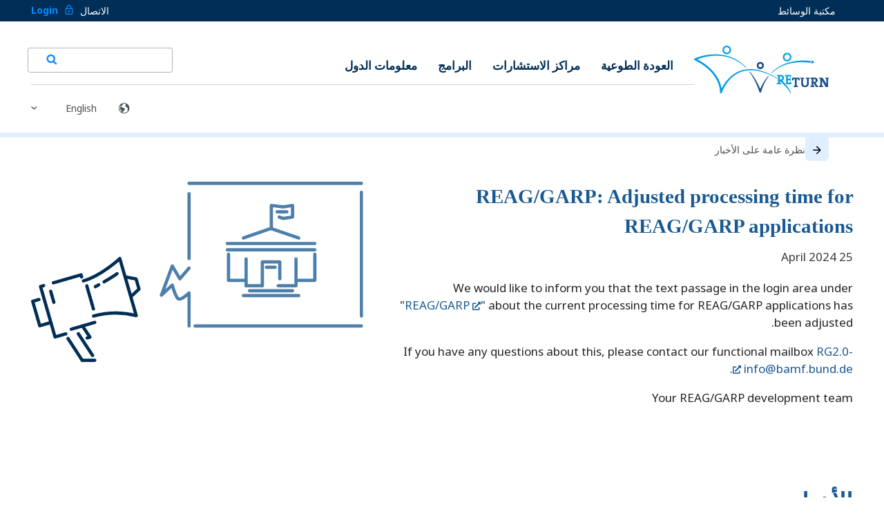

--- FILE ---
content_type: text/html; charset=utf-8
request_url: https://www.returningfromgermany.de/ar/news/reag-garp-2-0-angepasste-bearbeitungsdauer-von-reag-garp-2-0-antraegen/
body_size: 13460
content:
<!DOCTYPE html><html lang="ar"><head><meta charSet="utf-8"/><meta name="viewport" content="width=device-width"/><link rel="preload" as="image" href="/images/lock.svg"/><link rel="preload" as="image" href="/images/logo-en-rgb.svg"/><link rel="preload" as="image" href="/images/search.svg"/><link rel="preload" as="image" href="/images/earth.svg"/><title>الأخبار</title><meta name="description" content="[object Object]"/><meta property="og:title" content="الأخبار"/><meta property="og:description" content="[object Object]"/><meta property="og:type" content="website"/><meta property="og:url" content="https://iom-p-we-webapp-ger-rfg-002.azurewebsites.net/ar/news/reag-garp-2-0-angepasste-bearbeitungsdauer-von-reag-garp-2-0-antraegen/"/><meta property="og:image" content="https://iom-p-we-webapp-ger-rfg-002.azurewebsites.net/images/logo-en-rgb.svg"/><meta name="twitter:card" content="summary_large_image"/><meta name="twitter:title" content="الأخبار"/><meta name="twitter:description" content="[object Object]"/><meta name="twitter:image" content="https://iom-p-we-webapp-ger-rfg-002.azurewebsites.net/images/logo-en-rgb.svg"/><meta name="robots" content="index, follow"/><link rel="canonical" href="https://iom-p-we-webapp-ger-rfg-002.azurewebsites.net/ar/news/reag-garp-2-0-angepasste-bearbeitungsdauer-von-reag-garp-2-0-antraegen/"/><link rel="alternate" hrefLang="ar" href="https://iom-p-we-webapp-ger-rfg-002.azurewebsites.net/ar/news/reag-garp-2-0-angepasste-bearbeitungsdauer-von-reag-garp-2-0-antraegen/"/><link rel="preload" as="image" href="/images/common/arrow-right.svg"/><meta name="next-head-count" content="21"/><meta charSet="utf-8"/><script defer="" async="" type="text/javascript" src="https://maps.googleapis.com/maps/api/js?language=en&amp;key=AIzaSyBCOS5_ohf9ZqHhoWDHhS-BDkFynh1O7MA"></script><link href="https://fonts.s.com/css2?family=Noto+Serif:wght@400;700&amp;display=swap" rel="stylesheet"/> <noscript><img height="1" width="1" style="display:none" src="https://www.facebook.com/tr?id=679486236345499&amp;ev=PageView&amp;noscript=1"/> </noscript><link rel="preconnect" href="https://fonts.gstatic.com" crossorigin /><link rel="preload" href="/_next/static/css/ca62e17cdca84de7.css" as="style"/><link rel="stylesheet" href="/_next/static/css/ca62e17cdca84de7.css" data-n-g=""/><noscript data-n-css=""></noscript><script defer="" nomodule="" src="/_next/static/chunks/polyfills-c67a75d1b6f99dc8.js"></script><script id="polyfill" src="https://cdnjs.cloudflare.com/polyfill/v3/polyfill.min.js?version=3.111.0&amp;features=default%2CSymbol.iterator" defer="" data-nscript="beforeInteractive"></script><script src="/_next/static/chunks/webpack-7063cc7aba72346d.js" defer=""></script><script src="/_next/static/chunks/framework-4ed89e9640adfb9e.js" defer=""></script><script src="/_next/static/chunks/main-6fd262ad7f81ca3b.js" defer=""></script><script src="/_next/static/chunks/pages/_app-ce5ec32d4bddd9f0.js" defer=""></script><script src="/_next/static/chunks/252f366e-6e3abb4eb3acf68f.js" defer=""></script><script src="/_next/static/chunks/1bfc9850-d75ee6202ea0e8ad.js" defer=""></script><script src="/_next/static/chunks/75fc9c18-55217e80064ded2b.js" defer=""></script><script src="/_next/static/chunks/6461-bdbaa7459c371cba.js" defer=""></script><script src="/_next/static/chunks/6798-1f4c745ac3ee0986.js" defer=""></script><script src="/_next/static/chunks/3001-2d4db334f0cc9674.js" defer=""></script><script src="/_next/static/chunks/pages/news/%5Bslug%5D-ac83ffa3ed71aebb.js" defer=""></script><script src="/_next/static/zlumcMlrI-NqeQrxR_1IC/_buildManifest.js" defer=""></script><script src="/_next/static/zlumcMlrI-NqeQrxR_1IC/_ssgManifest.js" defer=""></script><style id="__jsx-5c4256fe27540717">.tooltip-wrapper{position:relative;display:-webkit-inline-box;display:-webkit-inline-flex;display:-moz-inline-box;display:-ms-inline-flexbox;display:inline-flex;-webkit-box-align:center;-webkit-align-items:center;-moz-box-align:center;-ms-flex-align:center;align-items:center;cursor:pointer}.tooltip-term{color:#195993}.tooltip{display:none;position:absolute;bottom:100%;left:50%;-webkit-transform:translatex(-50%);-moz-transform:translatex(-50%);-ms-transform:translatex(-50%);-o-transform:translatex(-50%);transform:translatex(-50%);margin-top:8px;padding:1rem;z-index:1000;color:#22252b;background-color:#f8f9fa;border:3px solid#fff;-webkit-box-shadow:0 0 16px rgba(34,37,43,.35);-moz-box-shadow:0 0 16px rgba(34,37,43,.35);box-shadow:0 0 16px rgba(34,37,43,.35);font-size:17px;line-height:1.5;width:-webkit-max-content;width:-moz-max-content;width:max-content;width:280px;max-width:90vw;word-wrap:break-word;white-space:normal;overflow-wrap:break-word;&:after{border:none}}.tooltip:before{content:"";position:absolute;top:100%;left:50%;-webkit-transform:translatex(-50%);-moz-transform:translatex(-50%);-ms-transform:translatex(-50%);-o-transform:translatex(-50%);transform:translatex(-50%);border-width:8px;border-style:solid;border-color:#fff transparent transparent transparent}.tooltip-wrapper.active .tooltip{display:block}.rg-inline-tooltip__btn{display:inline-block;width:26px;height:21px;background:transparent;background-image:url("data:image/svg+xml,%3C%3Fxml%20version%3D%221.0%22%20encoding%3D%22UTF-8%22%3F%3E %3Csvg%20width%3D%2224px%22%20height%3D%2224px%22%20viewBox%3D%220%200%2024%2024%22%20version%3D%221.1%22%20xmlns%3D%22http%3A%2F%2Fwww.w3.org%2F2000%2Fsvg%22%20xmlns%3Axlink%3D%22http%3A%2F%2Fwww.w3.org%2F1999%2Fxlink%22%3E %20%20%20%20%3Ctitle%3El%2Fe%2Ficons%2Finfo%3C%2Ftitle%3E %20%20%20%20%3Cg%20id%3D%22l%2Fe%2Ficons%2Finfo%22%20stroke%3D%22none%22%20stroke-width%3D%221%22%20fill%3D%22none%22%20fill-rule%3D%22evenodd%22%3E %20%20%20%20%20%20%20%20%3Cpath%20d%3D%22M24%2C12%20C24%2C8.68690909%2022.656%2C5.68472727%2020.4850909%2C3.51490909%20C18.3141818%2C1.34509091%2015.3130909%2C0%2012%2C0%20C8.68690909%2C0%205.68472727%2C1.344%203.51490909%2C3.51490909%20C1.34509091%2C5.68581818%200%2C8.68690909%200%2C12%20C0%2C15.3130909%201.344%2C18.3152727%203.51490909%2C20.4850909%20C5.68581818%2C22.6549091%208.68690909%2C24%2012%2C24%20C15.3130909%2C24%2018.3152727%2C22.656%2020.4850909%2C20.4850909%20C22.6549091%2C18.3141818%2024%2C15.3130909%2024%2C12%20Z%20M21.8181818%2C12%20C21.8181818%2C14.712%2020.7207273%2C17.1643636%2018.9425455%2C18.9425455%20C17.1643636%2C20.7207273%2014.712%2C21.8181818%2012%2C21.8181818%20C9.288%2C21.8181818%206.83563636%2C20.7207273%205.05745455%2C18.9425455%20C3.27927273%2C17.1643636%202.18181818%2C14.712%202.18181818%2C12%20C2.18181818%2C9.288%203.27927273%2C6.83563636%205.05745455%2C5.05745455%20C6.83563636%2C3.27927273%209.288%2C2.18181818%2012%2C2.18181818%20C14.712%2C2.18181818%2017.1643636%2C3.27927273%2018.9425455%2C5.05745455%20C20.7207273%2C6.83563636%2021.8181818%2C9.288%2021.8181818%2C12%20Z%20M13.0909091%2C16.3636364%20L13.0909091%2C12%20C13.0909091%2C11.3978182%2012.6021818%2C10.9090909%2012%2C10.9090909%20C11.3978182%2C10.9090909%2010.9090909%2C11.3978182%2010.9090909%2C12%20L10.9090909%2C16.3636364%20C10.9090909%2C16.9658182%2011.3978182%2C17.4545455%2012%2C17.4545455%20C12.6021818%2C17.4545455%2013.0909091%2C16.9658182%2013.0909091%2C16.3636364%20Z%20M12%2C8.72727273%20C12.6021818%2C8.72727273%2013.0909091%2C8.23854545%2013.0909091%2C7.63636364%20C13.0909091%2C7.03418182%2012.6021818%2C6.54545455%2012%2C6.54545455%20C11.3978182%2C6.54545455%2010.9090909%2C7.03418182%2010.9090909%2C7.63636364%20C10.9090909%2C8.23854545%2011.3978182%2C8.72727273%2012%2C8.72727273%20Z%22%20id%3D%22icon%2Finfo%22%20fill%3D%22%2322252B%22%20fill-rule%3D%22nonzero%22%3E%3C%2Fpath%3E %20%20%20%20%3C%2Fg%3E %3C%2Fsvg%3E");background-repeat:no-repeat;background-position:center;-webkit-background-size:21px;-moz-background-size:21px;-o-background-size:21px;background-size:21px;border:none}.rg-inline-tooltip__btn:hover{background-image:url("data:image/svg+xml,%3C%3Fxml%20version%3D%221.0%22%20encoding%3D%22UTF-8%22%3F%3E %3Csvg%20width%3D%2224px%22%20height%3D%2224px%22%20viewBox%3D%220%200%2024%2024%22%20version%3D%221.1%22%20xmlns%3D%22http%3A%2F%2Fwww.w3.org%2F2000%2Fsvg%22%20xmlns%3Axlink%3D%22http%3A%2F%2Fwww.w3.org%2F1999%2Fxlink%22%3E %20%20%20%20%3Ctitle%3El%2Fe%2Ficons%2Finfo%3C%2Ftitle%3E %20%20%20%20%3Cg%20id%3D%22l%2Fe%2Ficons%2Finfo%22%20stroke%3D%22none%22%20stroke-width%3D%221%22%20fill%3D%22none%22%20fill-rule%3D%22evenodd%22%3E %20%20%20%20%20%20%20%20%3Cpath%20d%3D%22M24%2C12%20C24%2C8.68690909%2022.656%2C5.68472727%2020.4850909%2C3.51490909%20C18.3141818%2C1.34509091%2015.3130909%2C0%2012%2C0%20C8.68690909%2C0%205.68472727%2C1.344%203.51490909%2C3.51490909%20C1.34509091%2C5.68581818%200%2C8.68690909%200%2C12%20C0%2C15.3130909%201.344%2C18.3152727%203.51490909%2C20.4850909%20C5.68581818%2C22.6549091%208.68690909%2C24%2012%2C24%20C15.3130909%2C24%2018.3152727%2C22.656%2020.4850909%2C20.4850909%20C22.6549091%2C18.3141818%2024%2C15.3130909%2024%2C12%20Z%20M21.8181818%2C12%20C21.8181818%2C14.712%2020.7207273%2C17.1643636%2018.9425455%2C18.9425455%20C17.1643636%2C20.7207273%2014.712%2C21.8181818%2012%2C21.8181818%20C9.288%2C21.8181818%206.83563636%2C20.7207273%205.05745455%2C18.9425455%20C3.27927273%2C17.1643636%202.18181818%2C14.712%202.18181818%2C12%20C2.18181818%2C9.288%203.27927273%2C6.83563636%205.05745455%2C5.05745455%20C6.83563636%2C3.27927273%209.288%2C2.18181818%2012%2C2.18181818%20C14.712%2C2.18181818%2017.1643636%2C3.27927273%2018.9425455%2C5.05745455%20C20.7207273%2C6.83563636%2021.8181818%2C9.288%2021.8181818%2C12%20Z%20M13.0909091%2C16.3636364%20L13.0909091%2C12%20C13.0909091%2C11.3978182%2012.6021818%2C10.9090909%2012%2C10.9090909%20C11.3978182%2C10.9090909%2010.9090909%2C11.3978182%2010.9090909%2C12%20L10.9090909%2C16.3636364%20C10.9090909%2C16.9658182%2011.3978182%2C17.4545455%2012%2C17.4545455%20C12.6021818%2C17.4545455%2013.0909091%2C16.9658182%2013.0909091%2C16.3636364%20Z%20M12%2C8.72727273%20C12.6021818%2C8.72727273%2013.0909091%2C8.23854545%2013.0909091%2C7.63636364%20C13.0909091%2C7.03418182%2012.6021818%2C6.54545455%2012%2C6.54545455%20C11.3978182%2C6.54545455%2010.9090909%2C7.03418182%2010.9090909%2C7.63636364%20C10.9090909%2C8.23854545%2011.3978182%2C8.72727273%2012%2C8.72727273%20Z%22%20id%3D%22icon%2Finfo%22%20fill%3D%22%230389FF%22%20fill-rule%3D%22nonzero%22%3E%3C%2Fpath%3E %20%20%20%20%3C%2Fg%3E %3C%2Fsvg%3E")}@media(min-width:768px){.tooltip-wrapper.active .tooltip,.tooltip-wrapper:hover .tooltip{display:block}}body{overflow-x:hidden}</style><style data-href="https://fonts.googleapis.com/css2?family=Noto+Sans:wght@400;700&display=swap">@font-face{font-family:'Noto Sans';font-style:normal;font-weight:400;font-stretch:normal;font-display:swap;src:url(https://fonts.gstatic.com/l/font?kit=o-0mIpQlx3QUlC5A4PNB6Ryti20_6n1iPHjcz6L1SoM-jCpoiyD9A99e&skey=2b960fe17823056f&v=v42) format('woff')}@font-face{font-family:'Noto Sans';font-style:normal;font-weight:700;font-stretch:normal;font-display:swap;src:url(https://fonts.gstatic.com/l/font?kit=o-0mIpQlx3QUlC5A4PNB6Ryti20_6n1iPHjcz6L1SoM-jCpoiyAaBN9e&skey=2b960fe17823056f&v=v42) format('woff')}@font-face{font-family:'Noto Sans';font-style:normal;font-weight:400;font-stretch:100%;font-display:swap;src:url(https://fonts.gstatic.com/s/notosans/v42/o-0bIpQlx3QUlC5A4PNB6Ryti20_6n1iPHjc5aPdu3mhPy1Fig.woff2) format('woff2');unicode-range:U+0460-052F,U+1C80-1C8A,U+20B4,U+2DE0-2DFF,U+A640-A69F,U+FE2E-FE2F}@font-face{font-family:'Noto Sans';font-style:normal;font-weight:400;font-stretch:100%;font-display:swap;src:url(https://fonts.gstatic.com/s/notosans/v42/o-0bIpQlx3QUlC5A4PNB6Ryti20_6n1iPHjc5ardu3mhPy1Fig.woff2) format('woff2');unicode-range:U+0301,U+0400-045F,U+0490-0491,U+04B0-04B1,U+2116}@font-face{font-family:'Noto Sans';font-style:normal;font-weight:400;font-stretch:100%;font-display:swap;src:url(https://fonts.gstatic.com/s/notosans/v42/o-0bIpQlx3QUlC5A4PNB6Ryti20_6n1iPHjc5a_du3mhPy1Fig.woff2) format('woff2');unicode-range:U+0900-097F,U+1CD0-1CF9,U+200C-200D,U+20A8,U+20B9,U+20F0,U+25CC,U+A830-A839,U+A8E0-A8FF,U+11B00-11B09}@font-face{font-family:'Noto Sans';font-style:normal;font-weight:400;font-stretch:100%;font-display:swap;src:url(https://fonts.gstatic.com/s/notosans/v42/o-0bIpQlx3QUlC5A4PNB6Ryti20_6n1iPHjc5aLdu3mhPy1Fig.woff2) format('woff2');unicode-range:U+1F00-1FFF}@font-face{font-family:'Noto Sans';font-style:normal;font-weight:400;font-stretch:100%;font-display:swap;src:url(https://fonts.gstatic.com/s/notosans/v42/o-0bIpQlx3QUlC5A4PNB6Ryti20_6n1iPHjc5a3du3mhPy1Fig.woff2) format('woff2');unicode-range:U+0370-0377,U+037A-037F,U+0384-038A,U+038C,U+038E-03A1,U+03A3-03FF}@font-face{font-family:'Noto Sans';font-style:normal;font-weight:400;font-stretch:100%;font-display:swap;src:url(https://fonts.gstatic.com/s/notosans/v42/o-0bIpQlx3QUlC5A4PNB6Ryti20_6n1iPHjc5aHdu3mhPy1Fig.woff2) format('woff2');unicode-range:U+0102-0103,U+0110-0111,U+0128-0129,U+0168-0169,U+01A0-01A1,U+01AF-01B0,U+0300-0301,U+0303-0304,U+0308-0309,U+0323,U+0329,U+1EA0-1EF9,U+20AB}@font-face{font-family:'Noto Sans';font-style:normal;font-weight:400;font-stretch:100%;font-display:swap;src:url(https://fonts.gstatic.com/s/notosans/v42/o-0bIpQlx3QUlC5A4PNB6Ryti20_6n1iPHjc5aDdu3mhPy1Fig.woff2) format('woff2');unicode-range:U+0100-02BA,U+02BD-02C5,U+02C7-02CC,U+02CE-02D7,U+02DD-02FF,U+0304,U+0308,U+0329,U+1D00-1DBF,U+1E00-1E9F,U+1EF2-1EFF,U+2020,U+20A0-20AB,U+20AD-20C0,U+2113,U+2C60-2C7F,U+A720-A7FF}@font-face{font-family:'Noto Sans';font-style:normal;font-weight:400;font-stretch:100%;font-display:swap;src:url(https://fonts.gstatic.com/s/notosans/v42/o-0bIpQlx3QUlC5A4PNB6Ryti20_6n1iPHjc5a7du3mhPy0.woff2) format('woff2');unicode-range:U+0000-00FF,U+0131,U+0152-0153,U+02BB-02BC,U+02C6,U+02DA,U+02DC,U+0304,U+0308,U+0329,U+2000-206F,U+20AC,U+2122,U+2191,U+2193,U+2212,U+2215,U+FEFF,U+FFFD}@font-face{font-family:'Noto Sans';font-style:normal;font-weight:700;font-stretch:100%;font-display:swap;src:url(https://fonts.gstatic.com/s/notosans/v42/o-0bIpQlx3QUlC5A4PNB6Ryti20_6n1iPHjc5aPdu3mhPy1Fig.woff2) format('woff2');unicode-range:U+0460-052F,U+1C80-1C8A,U+20B4,U+2DE0-2DFF,U+A640-A69F,U+FE2E-FE2F}@font-face{font-family:'Noto Sans';font-style:normal;font-weight:700;font-stretch:100%;font-display:swap;src:url(https://fonts.gstatic.com/s/notosans/v42/o-0bIpQlx3QUlC5A4PNB6Ryti20_6n1iPHjc5ardu3mhPy1Fig.woff2) format('woff2');unicode-range:U+0301,U+0400-045F,U+0490-0491,U+04B0-04B1,U+2116}@font-face{font-family:'Noto Sans';font-style:normal;font-weight:700;font-stretch:100%;font-display:swap;src:url(https://fonts.gstatic.com/s/notosans/v42/o-0bIpQlx3QUlC5A4PNB6Ryti20_6n1iPHjc5a_du3mhPy1Fig.woff2) format('woff2');unicode-range:U+0900-097F,U+1CD0-1CF9,U+200C-200D,U+20A8,U+20B9,U+20F0,U+25CC,U+A830-A839,U+A8E0-A8FF,U+11B00-11B09}@font-face{font-family:'Noto Sans';font-style:normal;font-weight:700;font-stretch:100%;font-display:swap;src:url(https://fonts.gstatic.com/s/notosans/v42/o-0bIpQlx3QUlC5A4PNB6Ryti20_6n1iPHjc5aLdu3mhPy1Fig.woff2) format('woff2');unicode-range:U+1F00-1FFF}@font-face{font-family:'Noto Sans';font-style:normal;font-weight:700;font-stretch:100%;font-display:swap;src:url(https://fonts.gstatic.com/s/notosans/v42/o-0bIpQlx3QUlC5A4PNB6Ryti20_6n1iPHjc5a3du3mhPy1Fig.woff2) format('woff2');unicode-range:U+0370-0377,U+037A-037F,U+0384-038A,U+038C,U+038E-03A1,U+03A3-03FF}@font-face{font-family:'Noto Sans';font-style:normal;font-weight:700;font-stretch:100%;font-display:swap;src:url(https://fonts.gstatic.com/s/notosans/v42/o-0bIpQlx3QUlC5A4PNB6Ryti20_6n1iPHjc5aHdu3mhPy1Fig.woff2) format('woff2');unicode-range:U+0102-0103,U+0110-0111,U+0128-0129,U+0168-0169,U+01A0-01A1,U+01AF-01B0,U+0300-0301,U+0303-0304,U+0308-0309,U+0323,U+0329,U+1EA0-1EF9,U+20AB}@font-face{font-family:'Noto Sans';font-style:normal;font-weight:700;font-stretch:100%;font-display:swap;src:url(https://fonts.gstatic.com/s/notosans/v42/o-0bIpQlx3QUlC5A4PNB6Ryti20_6n1iPHjc5aDdu3mhPy1Fig.woff2) format('woff2');unicode-range:U+0100-02BA,U+02BD-02C5,U+02C7-02CC,U+02CE-02D7,U+02DD-02FF,U+0304,U+0308,U+0329,U+1D00-1DBF,U+1E00-1E9F,U+1EF2-1EFF,U+2020,U+20A0-20AB,U+20AD-20C0,U+2113,U+2C60-2C7F,U+A720-A7FF}@font-face{font-family:'Noto Sans';font-style:normal;font-weight:700;font-stretch:100%;font-display:swap;src:url(https://fonts.gstatic.com/s/notosans/v42/o-0bIpQlx3QUlC5A4PNB6Ryti20_6n1iPHjc5a7du3mhPy0.woff2) format('woff2');unicode-range:U+0000-00FF,U+0131,U+0152-0153,U+02BB-02BC,U+02C6,U+02DA,U+02DC,U+0304,U+0308,U+0329,U+2000-206F,U+20AC,U+2122,U+2191,U+2193,U+2212,U+2215,U+FEFF,U+FFFD}</style></head><body dir="rtl"><noscript><iframe src="https://www.googletagmanager.com/ns.html?id=GTM-59PXHX4Z"
            height="0" width="0" style="display:none;visibility:hidden"></iframe></noscript><div id="__next"><div class="App"><header role="banner" class="header"><div class="header__top"><div class="container"><ul class="meta-navigation"><li class="meta-navigation__item"><a class="meta-navigation__link" href="/ar/medias/">مكتبة الوسائط</a></li><li class="meta-navigation__item"><a class="meta-navigation__link" href="/ar/contact/">الاتصال</a></li><li class="meta-navigation__item"><a class="meta-navigation__link meta-navigation__link--login" href="/ar/login/"><img alt="login" src="/images/lock.svg" width="16" height="19" decoding="async" data-nimg="1" style="color:transparent"/>Login</a></li></ul></div></div><div class="container"><div class="header__content"><a class="logo" href="/ar/"><img alt="logo" src="/images/logo-en-rgb.svg" width="472" height="166" decoding="async" data-nimg="1" style="color:transparent"/></a><div class="header-right"><button class="burger"><div class="burger-icon"><div class="burger-icon__bar"></div><div class="burger-icon__bar"></div><div class="burger-icon__bar"></div></div><span class="visually-hidden">القائمة</span></button></div><nav class="navigation"><ul class="meta-navigation meta-navigation--mobile"><li class="meta-navigation__item"><a class="meta-navigation__link" href="/ar/medias/">مكتبة الوسائط</a></li><li class="meta-navigation__item"><a class="meta-navigation__link" href="/ar/contact/">الاتصال</a></li></ul><ul class="main-navigation"><li class="main-navigation__item"><a class="main-navigation__link" href="/ar/page/voluntary-return/">العودة الطوعية</a></li><li class="main-navigation__item"><a class="main-navigation__link" href="/ar/centres/">مراكز الاستشارات</a></li><li class="main-navigation__item"><a class="main-navigation__link" href="/ar/programmes/">البرامج</a><ul class="sub-navigation"></ul></li><li class="main-navigation__item"><a class="main-navigation__link" href="/ar/countries/">معلومات الدول</a></li><li class="meta-navigation__item meta-navigation__item--search"><form class="header-search"><div class="header-search__input-container"><input name="q" type="text"/></div><button class="button button-secondary button-icon" type="submit"><img alt="search" src="/images/search.svg" width="16" height="18" decoding="async" data-nimg="1" style="color:transparent"/></button><label for="header-search" class="button button-transparent button-icon"><img alt="search" src="/images/search.svg" width="16" height="18" decoding="async" data-nimg="1" style="color:transparent"/></label></form></li></ul></nav><div class="locale-select-block"><img alt="language icon" src="/images/earth.svg" width="20" height="19" decoding="async" data-nimg="1" class="locale-select-block__icon" style="color:transparent"/><div><select class="form-select form-select--language locale-select locale-select--meta" name="locale-select" id="locale-select"><option value="en">English</option><option value="de">Deutsch</option></select></div></div></div></div></header><div id="piwik"></div><div class="page page-news"><div class="page-header"><div class="container"><div class="page-header"><div class="container"><div class="back-button"><a class="back-button__link" href="/ar/news/"><div class="back-button__icon"><img alt="Back" src="/images/common/arrow-right.svg" width="13" height="13" decoding="async" data-nimg="1" class="rotateimg180" style="color:transparent"/></div><span class="back-button__label">نظرة عامة على الأخبار</span></a></div></div></div></div></div><div id="content" class="news-detail-page"><div class="container news-detail-page__container"><div class="row-m"><div class="col-m-7"><h1 class="news-detail-page__title">REAG/GARP: Adjusted processing time for REAG/GARP applications</h1><div class="news-detail-page__date">25 April 2024</div><div class="news-detail-page__content"><div class="jsx-5c4256fe27540717 markdown-container"></div></div><div class="column-two-thirds column-tablet-full pull-third"><div class="jsx-5c4256fe27540717 markdown-container"><p class="jsx-5c4256fe27540717">We would like to inform you that the text passage in the login area under &quot;<a href="https://www.returningfromgermany.de/en/reaggarp/allgemeines" target="_self">REAG/GARP<!-- --> <svg stroke="currentColor" fill="currentColor" stroke-width="0" viewBox="0 0 512 512" height="12" width="12" xmlns="http://www.w3.org/2000/svg"><path d="M432,320H400a16,16,0,0,0-16,16V448H64V128H208a16,16,0,0,0,16-16V80a16,16,0,0,0-16-16H48A48,48,0,0,0,0,112V464a48,48,0,0,0,48,48H400a48,48,0,0,0,48-48V336A16,16,0,0,0,432,320ZM488,0h-128c-21.37,0-32.05,25.91-17,41l35.73,35.73L135,320.37a24,24,0,0,0,0,34L157.67,377a24,24,0,0,0,34,0L435.28,133.32,471,169c15,15,41,4.5,41-17V24A24,24,0,0,0,488,0Z"></path></svg></a>&quot; about the current processing time for REAG/GARP applications has been adjusted.</p>
<p class="jsx-5c4256fe27540717">If you have any questions about this, please contact our functional mailbox <a href="mailto:RG2.0-info@bamf.bund.de" target="_self">RG2.0-info@bamf.bund.de<!-- --> <svg stroke="currentColor" fill="currentColor" stroke-width="0" viewBox="0 0 512 512" height="12" width="12" xmlns="http://www.w3.org/2000/svg"><path d="M432,320H400a16,16,0,0,0-16,16V448H64V128H208a16,16,0,0,0,16-16V80a16,16,0,0,0-16-16H48A48,48,0,0,0,0,112V464a48,48,0,0,0,48,48H400a48,48,0,0,0,48-48V336A16,16,0,0,0,432,320ZM488,0h-128c-21.37,0-32.05,25.91-17,41l35.73,35.73L135,320.37a24,24,0,0,0,0,34L157.67,377a24,24,0,0,0,34,0L435.28,133.32,471,169c15,15,41,4.5,41-17V24A24,24,0,0,0,488,0Z"></path></svg></a>.</p>
<p class="jsx-5c4256fe27540717">Your REAG/GARP development team</p></div></div></div><div class="col-m-5"><img alt="REAG/GARP: Angepasste Bearbeitungsdauer von REAG/GARP-Anträgen" sizes="100vw" srcSet="https://iompwesagerrfg001.blob.core.windows.net/rfg/Announcement BAMF.svg?w=640&amp;q=75 640w, https://iompwesagerrfg001.blob.core.windows.net/rfg/Announcement BAMF.svg?w=750&amp;q=75 750w, https://iompwesagerrfg001.blob.core.windows.net/rfg/Announcement BAMF.svg?w=828&amp;q=75 828w, https://iompwesagerrfg001.blob.core.windows.net/rfg/Announcement BAMF.svg?w=1080&amp;q=75 1080w, https://iompwesagerrfg001.blob.core.windows.net/rfg/Announcement BAMF.svg?w=1200&amp;q=75 1200w, https://iompwesagerrfg001.blob.core.windows.net/rfg/Announcement BAMF.svg?w=1920&amp;q=75 1920w, https://iompwesagerrfg001.blob.core.windows.net/rfg/Announcement BAMF.svg?w=2048&amp;q=75 2048w, https://iompwesagerrfg001.blob.core.windows.net/rfg/Announcement BAMF.svg?w=3840&amp;q=75 3840w" src="https://iompwesagerrfg001.blob.core.windows.net/rfg/Announcement BAMF.svg?w=3840&amp;q=75" width="0" height="0" decoding="async" data-nimg="1" class="page__image" loading="lazy" style="color:transparent;width:100%;height:auto"/></div></div></div><div>Loading...</div><div class="newsletter"><div class="container"><div class="row-m"><div class="col-m-7"><div class="newsletter-form"><div class="newsletter-form__title-block"><h1 class="newsletter-form__title">الاشتراك في النشرة الإخبارية</h1></div><div class="newsletter-form__description">اشترك في قائمة البريد الخاصة بنا واحصل على آخر أخبار العودة الطوعية وإعادة الاندماج.</div><div class="form-wrap"><iframe data-w-type="embedded" frameBorder="0" scrolling="no" marginHeight="0" marginWidth="0" src="https://xws5p.mjt.lu/wgt/xws5p/gux/form?c=1d4fe6c0" width="100%" style="height:300px"></iframe></div></div></div><div class="col-m-5"><div class="newsletter-message"><div class="newsletter-message__icon"><img alt="newsletter" src="/images/social/icons_mail.svg" width="22" height="18" decoding="async" data-nimg="1" class="newsletter-message__img" loading="lazy" style="color:transparent"/></div><div class="newsletter-message__text">ابق على اطلاع بأحدث المعلومات بشأن العودة الطوعية وإعادة الاندماج. تلقَّ التحديثات بشأن تغييرات البرنامج والمستجدات والأحداث وأكثر من ذلك من خلال النشرة الإخبارية الخاصة بنا. نرسل تحديثاتنا كل شهرين. هل أنت مهتم؟ لا تنس الاشتراك!</div></div></div></div></div></div></div></div><footer role="banner" class="footer"><div class="container footer__section footer__section--top"><div class="footer__row footer__row--blocks"><div class="footer-block footer-block--search"><p class="footer-block__title">مراكز الاستشارات</p><p class="footer-block__description">اعثر على مركز الاستشارة القريب منك</p><div class="map-search__form"><div class="form__field"><input placeholder="مثلاً, كولونيا, برلين, 20355, ..." type="text" class="form-input form-input--search"/></div><div class="form-control form-control--footer-button"><button class="button button--secondary " type="submit">عرض</button></div></div></div><div class="footer-block footer-block--country"><p class="footer-block__title">استشارة عبر الإنترنت</p><p class="footer-block__description">استشارة عبر الإنترنت في موقعك وبلغتك الأم</p><div class="form-control form-control--footer"><div>Loading countries...</div></div></div><div class="footer-block footer-block--hotline"><div class="hotline"><p class="hotline__title">BAMF خط العودة الساخن</p><a class="hotline__number" href="tel:+499119430">+49 911 943-0</a><div class="hotline__info"><p class="hotline__label">من الاثنين إلى الجمعة من الساعة 9:00 حتى 15:00</p><p class="hotline__label">اللغات: الألمانية والإنجليزية</p></div><p class="hotline__body">هل لديك أية أسئلة أخرى؟ اتصل على هذا الرقم للحصول على معلومات عن الجوانب المختلفة للعودة الطوعية.</p></div></div></div></div><div class="footer__section footer__section--bottom"><div class="container"><div class="footer__row footer__row--social"><div class="networks"><div><div class="wa-networks networks__item"><a href="https://twitter.com/intent/tweet?url=https%3A%2F%2Fwww.returningfromgermany.de%2Fnews%2Freag-garp-2-0-angepasste-bearbeitungsdauer-von-reag-garp-2-0-antraegen%2F&amp;text=Neues%20%C3%BCber%20freiwilige%20R%C3%BCckkehr%20auf%20www.returningfromgermany.de%20" target="_blank" rel="noopener noreferrer"><img alt="X" src="/images/icons8-x.svg" width="32" height="32" decoding="async" data-nimg="1" loading="lazy" style="color:transparent"/></a></div><div class="wa-networks networks__item"><div><img alt="X" src="/images/instagram-1-svgrepo-com.svg" width="32" height="32" decoding="async" data-nimg="1" loading="lazy" style="color:transparent"/></div></div><div class="wa-networks networks__item"><button aria-label="facebook" class="react-share__ShareButton" style="background-color:transparent;border:none;padding:0;font:inherit;color:inherit;cursor:pointer"><svg viewBox="0 0 64 64" width="32" height="32"><circle cx="32" cy="32" r="31" fill="#3b5998"></circle><path d="M34.1,47V33.3h4.6l0.7-5.3h-5.3v-3.4c0-1.5,0.4-2.6,2.6-2.6l2.8,0v-4.8c-0.5-0.1-2.2-0.2-4.1-0.2 c-4.1,0-6.9,2.5-6.9,7V28H24v5.3h4.6V47H34.1z" fill="white"></path></svg></button></div></div><span class="networks__share-link">شارك الصفحة</span></div></div><div class="footer__row footer__row--links"><nav class="footer-navigation"><ul class="footer-navigation__section"><li class="footer-navigation__item"><a class="footer-navigation__link" href="/ar/contact/">الاتصال</a></li><li class="footer-navigation__item"><a class="footer-navigation__link" target="_blank" rel="noreferrer" href="https://online-antragsmodul.de/OAM/Login.aspx">OAM</a></li></ul><ul class="footer-navigation__section"><li class="footer-navigation__item"><a class="footer-navigation__link" href="/ar/faqs/">الأسئلة المتكررة</a></li></ul><ul class="footer-navigation__section"><li class="footer-navigation__item"><a class="footer-navigation__link" href="/ar/imprint/">الدمغ</a></li><li class="footer-navigation__item"><a class="footer-navigation__link" href="/ar/terms-and-conditions/">الشروط والأحكام</a></li></ul></nav><div class="footer-joint-venture"><div class="joint-venture joint-venture--bamf"><img alt="BAMF Logo Deutsch" src="/images/logo BAMF.svg" width="148" height="85" decoding="async" data-nimg="1" loading="lazy" style="color:transparent"/><a href="http://www.bamf.de/" target="_blank" rel="noreferrer" class="joint-venture__link"></a></div><div class="joint-venture joint-venture--iom"><img alt="IOM Logo" src="/images/iom-logo.svg" width="101" height="41" decoding="async" data-nimg="1" loading="lazy" style="color:transparent"/><a href="http://germany.iom.int/" target="_blank" rel="noreferrer" class="joint-venture__link"></a></div></div></div></div><div class="footer-hint">لا يوجد أي حق قانوني للحصول على أي مساعدة.</div></div></footer></div></div><script id="__NEXT_DATA__" type="application/json">{"props":{"pageProps":{"_nextI18Next":{"initialI18nStore":{"ar":{"commons":{"meta":{"intro":"بوابة المعلومات عن العودة الطوعية من ألمانيا. ابحث عن مراكز استشارات, أو برامج العودة وإعادة الإدماج, فضلا عن معلومات الدول.","programmes":"توجد عدة برامج عودة يمكنك من خلالها تلقي مساعدة تشغيلية ومالية للعودة الطوعية, فضلا عن برامج إعادة الإدماج التي يمكن أن تساعدك في بدايتك الجديدة.","centres":"اعثر على مركز الاستشارات الموجود في منطقتك. تقدم منظمات الرفاهية والمنظمات غير الحكومية وسلطات الهجرة معلومات فضلاً عن استشارات, ويمكن أن تساعدك في تنظيم عودة طوعية.","centre":"%{name}هو مركز استشارات مستقل/حكومي يمكنك فيه تلقي معلومات واستشارات عودة فردية وغير ملزمة وغير متحيزة بخصوص إمكانيات العودة الطوعية.","countries":"أدخل بلدك الأصلي وتلقى المعلومات ذات الصلة التي يمكن أن تساعدك في عملية اتخاذ القرار والتجهيز للعودة الطوعية المحتملة.","country":"اعثر على معلومات عن برامج العودة وإعادة الإدماج المتاحة في%{country}.","voluntaryReturn":"العودة الطوعية هي خيار متاح للمهاجرين الذين يفكرون في العودة طوعاً إلى بلدهم الأصلي. اعرف جميع المعلومات ذات الصلة المتعلقة بعملية العودة الطوعية العامة هنا.","contact":"اتصل بفريق العودة من ألمانيا وأطرح الأسئلة التي لديك أو قدم تعلق.","mediaLibrary":"ستجد في مكتبة الوسائط قصصًا عن العودة وإعادة الإدماج وشهادات من العائدين ومقاطع فيديو توضيحية في لمحة.","faq":"ضمن الأسئلة الشائعة ، ستجد الأسئلة الأكثر شيوعًا ، بما في ذلك الإجابات في النسخ المكتوبة والمسموعة ، حول موضوعات مثل تقديم طلب ، أو الترحيل إلى الأمام ، أو وثائق السفر أو الاستشارة."},"countryInfoBox":{"information":"معلومات عن","programmes":"يمكنك تلقي مساعدة للعودة الطوعية من خلال البرامج التالية:","moreInformation":"معلومات أخرى","findCentres":"العثور على مركز استشارات عودة","submit":"عرض","blockTitle":"استشارة عبر الإنترنت","blockDescription":"استشارة عبر الإنترنت في موقعك وبلغتك الأم","chooseCountry":"اختر البلد"},"navigation":{"faq":"الأسئلة المتكررة","menu":"القائمة","centres":"مراكز الاستشارات","programmes":"البرامج","countries":"معلومات الدول","voluntaryReturn":"العودة الطوعية","news":"الأخبار","files":"الملفات","contact":"الاتصال","imprint":"الدمغ","search":"بحث","tos":"الشروط والأحكام","cfs":"CFS","oam":"OAM","zirfs":"Zirf","login":"Login","register":"Register","zirfsearch":"ZIRF-Database","profile":"Profile","helpcenter":"الأسئلة المتكررة","media":"مكتبة الوسائط"},"footer":{"jointVenture":"شركة مساهمة أنشأها:","collaboration":"بدعم من:","navigation":"التنقل","service":"الخدمة","hint":"لا يوجد أي حق قانوني للحصول على أي مساعدة."},"hotline":{"title":"BAMF خط العودة الساخن","body":"هل لديك أية أسئلة أخرى؟ اتصل على هذا الرقم للحصول على معلومات عن الجوانب المختلفة للعودة الطوعية.","businessHours":"من الاثنين إلى الجمعة من الساعة 9:00 حتى 15:00","languages":"اللغات: الألمانية والإنجليزية"},"social":{"new":"Neues über freiwilige Rückkehr auf www.returningfromgermany.de","share":"شارك الصفحة"},"profile":{"edit":"Profil bearbeiten"},"register":{"logout_user_page":"Log out"},"trainings":{"title":"Trainings \u0026 Tutorials"},"events":{"title":"Events \u0026 Updates"},"centres":{"blockTitle":"مراكز الاستشارات","blockDescription":"اعثر على مركز الاستشارة القريب منك"},"mapSearch":{"placeholder":"مثلاً, كولونيا, برلين, 20355, ..."},"global":{"applyFilter":"استخدام خيار التصفية","filter":"فلتر","search":"بحث","pageContents":"جدول المحتويات","overview":"نظرة عامة","moreInformation":"معلومات أخرى","downloads":"التنزيلات","infoMaterial":"مادة المعلومات","selectaprogram":"اختر برنامج","or":"أو","enquiries":"الاستفسارات","countryFactSheets":"صحيفة وقائع البلد","close":"Close","survey":"Survey","up":"إلى أعلى","down":"حرك الفأرة لأسفل","more":"الخدمات","moreInformationLink":"فتح موقع الإلكتروني","submit":"عرض","loadMore":"load more"}},"news":{"news":{"moreNews":"المزيد من الأخبار","newsletterReceiveMsg":"أوافق على تلقي النشرة الإخبارية \"العودة الطوعية وإعادة الاندماج\".","newsletterUnsubscribeMsg":"أعلم أنه يمكنني إلغاء الاشتراك في أي وقت.","newsletterEmailPlaceholder":"عنوان البريد الإلكتروني","newsletterHeadline":"الاشتراك في النشرة الإخبارية","newsletterDescription":"اشترك في قائمة البريد الخاصة بنا واحصل على آخر أخبار العودة الطوعية وإعادة الاندماج.","back":"نظرة عامة على الأخبار","loadMore":"المزيد","newsletter":"ابق على اطلاع بأحدث المعلومات بشأن العودة الطوعية وإعادة الاندماج. تلقَّ التحديثات بشأن تغييرات البرنامج والمستجدات والأحداث وأكثر من ذلك من خلال النشرة الإخبارية الخاصة بنا. نرسل تحديثاتنا كل شهرين. هل أنت مهتم؟ لا تنس الاشتراك!","newsletterButton":"register now"}}},"de":{"commons":{"meta":{"intro":"Das Informationsportal zu freiwilliger Rückkehr aus Deutschland. Suchen Sie hier nach Beratungsstellen, Rückkehrprogrammen und Reintegrationsprogrammen sowie Länderinformationen.","programmes":"Es gibt verschiedene Rückkehrprogramme, durch die Sie organisatorische und finanzielle Unterstützung bei einer freiwilligen Rückkehr erhalten können, sowie Reintegrationsprogramme vor Ort für Ihren Neustart.","centres":"Finden Sie eine Rückkehrberatungsstelle in Ihrer Nähe. Wohlfahrtsverbände, NGOs und Ausländerbehörden bieten Informationen und Beratung sowie Hilfe bei der Organisation einer freiwilligen Rückkehr.","centre":"%{centre} ist eine %{type} Beratungsstelle, bei der Sie sich zu den Möglichkeiten einer freiwilligen Rückkehr informieren und individuell, unverbindlich und ergebnisoffen beraten lassen können.","countries":"Geben Sie hier Ihr Herkunftsland ein und erhalten Sie relevante Informationen, die Ihnen bei der Entscheidungsfindung und der Vorbereitung einer möglichen freiwilligen Rückkehr helfen können.","country":"Finden Sie hier Informationen darüber welche Rückkehr– und Reintegrationsprogramme für %{country} zur Verfügung stehen und welche weiteren Informationsmöglichkeiten existieren.","voluntaryReturn":"Die freiwillige Ausreise ist eine Möglichkeit für Migrantinnen und Migranten, die überlegen, in ihr Herkunftsland zurückzukehren. Finden Sie hier alle relevanten Informationen zum generellen Prozess einer freiwilligen Rückkehr.","contact":"Kontaktieren Sie hier das Team von Returning from Germany um generelle Fragen sowie Feedback zur Website zu übermitteln.","calendar":"Kalender","mediaLibrary":"In der Mediathek finden Sie auf einen Blick Rückkehr- und Reintegrationsgeschichten, Erfahrungsberichte von Rückkehrenden und Erklärvideos.","faq":"Unter FAQ finden Sie die am häufigsten gestellten Fragen, inklusive Antworten in Wort- und Hörfassung zu Themenbereichen wie Antragstellung, Weiterwanderung, Resiedokumente oder Beratung.","search":"Die Suchfunktion hilft Ihnen unter anderem Programme, Länder, oder spezialisierte Informationen zu finden.","news":"Unter Neuigkeiten finden Sie unter anderem aktuelle Information zu Programmänderungen, neuen Projekten, Schulungen für Rückkehrberatende oder Veranstaltungen.","resetPassword":"Setzen Sie Ihr Passwort für Ihr Konto zurück, um weiterhin auf Dienste zuzugreifen.","forgotPassword":"Setzen Sie Ihr vergessenes Passwort zurück. Folgen Sie den Anweisungen, um schnell wieder Zugang zu Ihrem Konto zu erhalten.","login":"Loggen Sie sich ein, um auf Ihr persönliches Dashboard und die Ressourcen des Informationsportals zur freiwilligen Rückkehr aus Deutschland zuzugreifen"},"consent":{"accept":"Akzeptieren","decline":"Ablehnen","settings":"Einstellungen","save":"Speichern","close":"Schließen","settingsTitle":"Informationen die wir sammeln","settingsLead":"Here you can see and adjust what information we collect about you","analyticalCookiesTitle":"Analytische Cookies","analyticalCookiesText":"Diese Cookies ermöglichen es uns, Besucher und Traffic-Quellen zu messen, damit wir die Leistung unserer Webseite optimieren können. Sie helfen uns zu verstehen, welche Seiten am häufigsten oder am seltensten abgerufen werden und wie sich Nutzer auf der Seite bewegen. Diese Cookies sammeln aggregierte und anonymisierte Informationen. Wenn Sie diese Cookies nicht aktivieren, können wir Ihren Besuch unserer Seite nicht erfassen und sind nicht in der Lage, die Leistung der Seite zu kontrollieren. Verwendete Cookies: Piwik Cookies.","necessaryCookiesTitle":"Unbedingt notwendige Cookies","alwaysRequired":"(immer benötigt)","necessaryCookiesText":"Diese Cookies benötigen wir für den Betrieb der Webseite. Sie werden in der Regel nur als Reaktion auf Nutzer-Aktionen gesetzt, etwa auf Anpassungen der Datenschutzeinstellungen. Über Einstellungen in Ihrem Browser können Sie das Setzen dieser Cookies blockieren oder eine Benachrichtigung anfordern. Teile der Seite könnten dann nicht funktionieren. Diese Cookies speichern keine personenbezogenen Informationen."},"countryInfoBox":{"information":"Informationen zu","programmes":"Mit folgenden Programmen können Sie bei Ihrer freiwilligen Rückkehr unterstützt werden:","moreInformation":"Mehr Informationen","findCentres":"Rückkehreratungsstellen suchen","chooseCountry":"Land auswählen","submit":"anzeigen","blockTitle":"Online Beratung","blockDescription":"Online Beratung vor Ort in Ihrer Muttersprache"},"navigation":{"menu":"Menü","centres":"Beratungsstellen","programmes":"Programme","countries":"Länderinformationen","voluntaryReturn":"Rückkehrprozess","news":"Neuigkeiten","files":"Dateien","contact":"Kontakt","imprint":"Impressum","search":"Suche","tos":"AGB","login":"Login","zirfsearch":"ZIRF","faq":"FAQ","reaggarp":"REAG/GARP","supportProgrammes":"Förderprogramme","zirffaq":"ZIRF/FAQ","updates":"Neuigkeiten","profile":"Profil","calendar":"Kalender","oam":"OAM","helpcenter":"Häufig gestellte Fragen (FAQs)","zirfs":"Zirf","cfs":"CFS","sign":"Gebärdensprache","easy":"Leichte Sprache","meda":"Vulnerable Gruppen","downloads":"Downloads","techSupport":"Technischer Support","media":"Mediathek","shopping_cart":"Bestellungen"},"footer":{"jointVenture":"Ein Projekt von:","collaboration":"Mit Unterstützung von:","navigation":"Navigation","service":"Service","hint":"Es gibt keinen Rechtsanspruch auf Unterstützung."},"hotline":{"title":"BAMF Rückkehrhotline","body":"Haben Sie weitere Fragen? Unter dieser Nummer erhalten Sie Auskunft zu den verschiedenen Aspekten der freiwilligen Rückkehr.","businessHours":"von Montag bis Freitag zwischen 9:00 und 15:00 Uhr","languages":"Sprachen: Deutsch und Englisch"},"social":{"new":"Neues über freiwilige Rückkehr auf www.returningfromgermany.de","share":"Seite teilen"},"profile":{"edit":"Profil bearbeiten"},"register":{"logout_user_page":"Log out"},"trainings":{"title":"Trainings \u0026 Tutorials"},"events":{"title":"Veranstaltungen \u0026 Neuigkeiten"},"centres":{"blockTitle":"Beratungsstellen","blockDescription":"Finden Sie Beratungsstellen in Ihrer Nähe"},"mapSearch":{"placeholder":"z.B. Köln, Berlin, 20355, ..."},"shopping_cart":{"products":{"title":"Produkte"},"orders":{"title":"meine Bestellungen"}},"global":{"applyFilter":"Filter anwenden","filter":"Filter","search":"Suchen","pageContents":"Seiteninhalte","overview":"Übersicht","moreInformation":"Mehr Informationen","moreInformationLink":"Webseite öffnen","downloads":"Downloads","infoMaterial":"Infomaterial","or":"oder","enquiries":"Anfragen","countryFactSheets":"Länderinformationsblätter","selectaprogram":"Wählen Sie ein Programm aus (optional)","zoomin":"Zoom in","zoomout":"Zoom out","close":"Schließen","survey":"Umfrage","up":"nach oben","down":"runterscrollen","submit":"anzeigen","more":"mehr","open":"öffnen","loadMore":"mehr laden"},"filesection":{"logged_files":"Zugangsbeschränkte Dokumente verfügbar, bitte loggen Sie sich ein."}},"news":{"news":{"moreNews":"Mehr Neuigkeiten","newsletterButton":"Jetzt anmelden","newsletterEmailPlaceholder":"E-Mail-Adresse","newsletterHeadline":"Newsletter Anmeldung","newsletterDescription":"Tragen Sie sich in unsere Mailingliste ein und erhalten Sie aktuelle News zu freiwilliger Rückkehr und Reintegration.","newsletterTeaser":"Lorem ipsum dolor sit amet, consetetur sadipscing elitr, sed diam nonumy eirmod tempor invidunt ut labore et dolore magna aliquyam erat, sed diam voluptua. At vero eos et accusam et justo duo dolores et ea rebum. Stet clita kasd gubergren, no sea takimata sanctus est Lorem ipsum dolor sit amet.","back":"Zur Newsübersicht","newsletter":"Bleiben Sie über die neuesten Informationen zur freiwilligen Rückkehr und Reintegration auf dem Laufenden. Erhalten Sie Updates über Programmänderungen, Neuigkeiten, Ereignisse und mehr über unseren Newsletter. Wir senden unsere Updates aller zwei Monate. Interessiert? Vergessen Sie nicht sich anzumelden!","loadMore":"mehr","archived":"Newsletter archiv","newsletterReceiveMsg":"Ich stimme dem Erhalt des Newsletters „Freiwillige Rückkehr und Reintegration\" zu.","newsletterUnsubscribeMsg":"Ich nehme zur Kenntnis, dass ich mich jederzeit abmelden kann.","pin":"News"}}}},"initialLocale":"ar","ns":["commons","news"],"userConfig":{"i18n":{"locales":["de","en","fr","sr","ru","sq","ar","fa","ps","ku","es","tr"],"defaultLocale":"de"},"localePath":"/home/site/wwwroot/frontend/public/locales","reloadOnPrerender":false,"default":{"i18n":{"locales":["de","en","fr","sr","ru","sq","ar","fa","ps","ku","es","tr"],"defaultLocale":"de"},"localePath":"/home/site/wwwroot/frontend/public/locales","reloadOnPrerender":false}}},"newsItem":{"_id":"662a635e4116ba137c6b4a70","slug":"reag-garp-2-0-angepasste-bearbeitungsdauer-von-reag-garp-2-0-antraegen","title":"REAG/GARP: Angepasste Bearbeitungsdauer von REAG/GARP-Anträgen","content":{"firstnews":false,"border":"none","brief":{"ar":{"html":"","md":""},"de":{"html":"","md":""},"en":{"html":"","md":""},"fa":{"html":"","md":""},"fr":{"html":"","md":""},"ku":{"html":"","md":""},"ps":{"html":"","md":""},"ru":{"html":"","md":""},"sq":{"html":"","md":""},"sr":{"html":"","md":""},"es":{"html":"","md":""},"tr":{"html":"","md":""}},"extended":{"ar":{"html":"","md":""},"de":{"html":"\u003cp\u003eWir möchten Sie darauf hinweisen, dass die Textpassage, die im Login-Bereich unter \u0026quot;\u003ca href=\"https://www.returningfromgermany.de/de/reaggarp/allgemeines\"\u003eREAG/GARP\u003c/a\u003e\u0026quot; über die aktuelle Bearbeitungsdauer von REAG/GARP-Anträgen informiert, angepasst wurde.\u003c/p\u003e\n\u003cp\u003eSollten Sie hierzu Fragen haben, können Sie sich gerne an unser Funktionspostfach \u003ca href=\"mailto:RG2.0-info@bamf.bund.de\"\u003eRG2.0-info@bamf.bund.de\u003c/a\u003e wenden.\u003c/p\u003e\n\u003cp\u003eIhr Aufbaustab REAG/GARP\u003c/p\u003e\n","md":"Wir möchten Sie darauf hinweisen, dass die Textpassage, die im Login-Bereich unter \"[REAG/GARP](https://www.returningfromgermany.de/de/reaggarp/allgemeines)\" über die aktuelle Bearbeitungsdauer von REAG/GARP-Anträgen informiert, angepasst wurde.\r\n\r\nSollten Sie hierzu Fragen haben, können Sie sich gerne an unser Funktionspostfach \u003ca href=\"mailto:RG2.0-info@bamf.bund.de\"\u003eRG2.0-info@bamf.bund.de\u003c/a\u003e wenden.\r\n\r\nIhr Aufbaustab REAG/GARP\r\n"},"en":{"html":"\u003cp\u003eWe would like to inform you that the text passage in the login area under \u0026quot;\u003ca href=\"https://www.returningfromgermany.de/en/reaggarp/allgemeines\"\u003eREAG/GARP\u003c/a\u003e\u0026quot; about the current processing time for REAG/GARP applications has been adjusted.\u003c/p\u003e\n\u003cp\u003eIf you have any questions about this, please contact our functional mailbox \u003ca href=\"mailto:RG2.0-info@bamf.bund.de\"\u003eRG2.0-info@bamf.bund.de\u003c/a\u003e.\u003c/p\u003e\n\u003cp\u003eYour REAG/GARP development team\u003c/p\u003e\n","md":"We would like to inform you that the text passage in the login area under \"[REAG/GARP](https://www.returningfromgermany.de/en/reaggarp/allgemeines)\" about the current processing time for REAG/GARP applications has been adjusted.\r\n\r\nIf you have any questions about this, please contact our functional mailbox \u003ca href=\"mailto:RG2.0-info@bamf.bund.de\"\u003eRG2.0-info@bamf.bund.de\u003c/a\u003e.\r\n\r\nYour REAG/GARP development team"},"fa":{"html":"","md":""},"fr":{"html":"","md":""},"ku":{"html":"","md":""},"ps":{"html":"","md":""},"ru":{"html":"","md":""},"sq":{"html":"","md":""},"sr":{"html":"","md":""},"es":{"html":"","md":""},"tr":{"html":"","md":""}},"headline":{"ar":"","de":"REAG/GARP: Angepasste Bearbeitungsdauer von REAG/GARP-Anträgen","en":"REAG/GARP: Adjusted processing time for REAG/GARP applications","fa":"","fr":"","ku":"","ps":"","ru":"","sq":"","sr":"","es":"","tr":""},"image":{"mimetype":"image/svg+xml","path":"/files","size":6392,"filename":"Announcement BAMF.svg","bucket":"files.returningfromgermany.de","etag":"\"429bffb95f7182067e37551544a24809\"","url":"https://files.returningfromgermany.de.s3.eu-central-1.amazonaws.com/files/Announcement BAMF.svg"}},"forLoggedInUsers":false,"state":"published","__v":0,"publishedDate":"2024-04-25T00:00:00.000Z","files":[]}},"__N_SSG":true},"page":"/news/[slug]","query":{"slug":"reag-garp-2-0-angepasste-bearbeitungsdauer-von-reag-garp-2-0-antraegen"},"buildId":"zlumcMlrI-NqeQrxR_1IC","isFallback":false,"gsp":true,"locale":"ar","locales":["de","en","fr","sr","ru","sq","ar","fa","ps","ku","es","tr"],"defaultLocale":"de","scriptLoader":[{"id":"gtm-script","strategy":"afterInteractive","dangerouslySetInnerHTML":{"__html":"\n              (function(w,d,s,l,i){w[l]=w[l]||[];w[l].push({'gtm.start':\n              new Date().getTime(),event:'gtm.js'});var f=d.getElementsByTagName(s)[0],\n              j=d.createElement(s),dl=l!='dataLayer'?'\u0026l='+l:'';j.async=true;j.src=\n              'https://www.googletagmanager.com/gtm.js?id='+i+dl;f.parentNode.insertBefore(j,f);\n              })(window,document,'script','dataLayer','GTM-59PXHX4Z');\n            "}},{"id":"fb-pixel","strategy":"afterInteractive","dangerouslySetInnerHTML":{"__html":"\n              !function(f,b,e,v,n,t,s)\n              {if(f.fbq)return;n=f.fbq=function(){n.callMethod?\n              n.callMethod.apply(n,arguments):n.queue.push(arguments)};\n              if(!f._fbq)f._fbq=n;n.push=n;n.loaded=!0;n.version='2.0';\n              n.queue=[];t=b.createElement(e);t.async=!0;\n              t.src=v;s=b.getElementsByTagName(e)[0];\n              s.parentNode.insertBefore(t,s)}(window, document,'script',\n              'https://connect.facebook.net/en_US/fbevents.js');\n              fbq('init', '679486236345499');\n              fbq('track', 'PageView');\n            "}},{"id":"object-fit-polyfill","strategy":"lazyOnload","src":"https://cdnjs.cloudflare.com/ajax/libs/object-fit-images/3.2.4/ofi.min.js","crossOrigin":"anonymous"}]}</script></body></html>

--- FILE ---
content_type: application/javascript; charset=UTF-8
request_url: https://www.returningfromgermany.de/_next/static/chunks/6676-d52913d1dc2a9071.js
body_size: 26584
content:
"use strict";(self.webpackChunk_N_E=self.webpackChunk_N_E||[]).push([[6676],{5324:function(C,e,t){var i=t(85893),o=t(67294);e.Z=C=>{let{audioUrl:e,handleCurrentPlayingAudio:t}=C;const l=(0,o.useRef)();return(0,i.jsx)("div",{children:(0,i.jsx)("audio",{className:"faq-audio-control",preload:"none",controls:!0,ref:l,src:e,onPlay:function(){t(l.current)}})})}},69097:function(C,e,t){var i=t(85893);e.Z=C=>{let{primary:e,children:t}=C;return(0,i.jsx)("div",{className:e?"card card--primary":"card",children:t})}},6676:function(C,e,t){t.d(e,{Z:function(){return G}});var i=t(85893),o=t(67294),l=t(45697),n=t.n(l);var D=C=>{let{cmsFields:e,locale:t}=C;return e.map((C=>{var e;if("returnStepsTitle"===C.name)return(0,i.jsx)("h2",{className:"return-steps-preview__title",children:null===(e=null===C||void 0===C?void 0:C.htmltext[t])||void 0===e?void 0:e.md},"step-preview-title-".concat(C._id))}))},r=t(37303);var s=C=>{let{cmsFields:e,locale:t}=C;const{t:o}=(0,r.$G)(["commons"]);return e.map((C=>{if("returnStepPreview"===C.name){var e;const l=C.fieldtitle.en||block.fieldtitle.de,n="step".concat(l),D=null===(e=null===C||void 0===C?void 0:C.htmltext[t])||void 0===e?void 0:e.md;return(0,i.jsxs)("li",{children:[(0,i.jsx)("p",{children:D}),(0,i.jsx)("a",{href:"#".concat(n),className:"return-steps-preview__button",children:(0,i.jsx)("span",{children:o("global.down")})})]},"return-step-preview-".concat(l))}}))};var d=C=>{let{cmsFields:e,locale:t}=C;return(0,i.jsxs)("div",{className:"return-steps-preview",children:[(0,i.jsx)(D,{cmsFields:e,locale:t}),(0,i.jsx)("div",{className:"return-steps-preview__list",children:(0,i.jsx)("ol",{children:(0,i.jsx)(s,{cmsFields:e,locale:t})})})]})},a=t(25935),F=t(25675),h=t.n(F);const E={1:"data:image/svg+xml,%3C%3Fxml%20version%3D%221.0%22%20encoding%3D%22UTF-8%22%3F%3E %3Csvg%20width%3D%22130px%22%20height%3D%22160px%22%20viewBox%3D%220%200%20130%20160%22%20version%3D%221.1%22%20xmlns%3D%22http%3A%2F%2Fwww.w3.org%2F2000%2Fsvg%22%20xmlns%3Axlink%3D%22http%3A%2F%2Fwww.w3.org%2F1999%2Fxlink%22%3E %20%20%20%20%3Ctitle%3E0301_GLD-RUCKKEHR_Ablaufgrafik_je-01%3C%2Ftitle%3E %20%20%20%20%3Cg%20id%3D%22Symbols%22%20stroke%3D%22none%22%20stroke-width%3D%221%22%20fill%3D%22none%22%20fill-rule%3D%22evenodd%22%20stroke-linecap%3D%22round%22%20stroke-linejoin%3D%22round%22%3E %20%20%20%20%20%20%20%20%3Cg%20id%3D%22l%2Fe%2Fvoluntary-return%22%20transform%3D%22translate%28-97.000000%2C%20-48.000000%29%22%20stroke-width%3D%223.5999999%22%3E %20%20%20%20%20%20%20%20%20%20%20%20%3Cg%20id%3D%220301_GLD-RUCKKEHR_Ablaufgrafik_je-01%22%20transform%3D%22translate%2899.600002%2C%2050.200002%29%22%3E %20%20%20%20%20%20%20%20%20%20%20%20%20%20%20%20%3Cpath%20d%3D%22M44.7199988%2C99.5651974%20C53.7343986%2C89.8685976%2056.3335985%2C65.9519983%2042.1027989%2C62.0711984%20C28.9807992%2C58.4909985%2041.1073989%2C94.9787975%2041.1073989%2C94.9787975%22%20id%3D%22Path%22%20stroke%3D%22%23002E56%22%3E%3C%2Fpath%3E %20%20%20%20%20%20%20%20%20%20%20%20%20%20%20%20%3Cpath%20d%3D%22M67.2901982%2C142.727396%20C67.7689982%2C136.996196%2065.4379982%2C112.499997%2065.4379982%2C112.499997%20C60.7579984%2C109.160997%2054.6379985%2C108.050397%2049.1443987%2C107.182797%20C38.9113989%2C105.562797%2029.5243992%2C106.718397%2019.4569995%2C108.680397%20L0.956599948%2C136.142996%20C0.0596635335%2C137.483601%200.357357997%2C139.290244%201.63699993%2C140.272196%20L21.1507994%2C155.147396%22%20id%3D%22Path%22%20stroke%3D%22%23002E56%22%3E%3C%2Fpath%3E %20%20%20%20%20%20%20%20%20%20%20%20%20%20%20%20%3Cpolygon%20id%3D%22Path%22%20stroke%3D%22%23002E56%22%20points%3D%2218.7099995%20125.780397%2011.2561997%20136.661396%2019.4119995%20142.862396%22%3E%3C%2Fpolygon%3E %20%20%20%20%20%20%20%20%20%20%20%20%20%20%20%20%3Cpath%20d%3D%22M105.099197%2C10.3823997%20C98.1241974%2C-0.485999987%2090.1321976%2C0.0845999978%2086.8417977%2C0.320399992%20C81.9678584%2C0.590187992%2077.3625456%2C2.63984042%2073.899798%2C6.08039984%20C70.9330412%2C3.21251487%2066.8861367%2C1.74246029%2062.7703983%2C2.03759995%20M76.365798%2C43.2845989%20C79.8603846%2C46.6807054%2084.6152064%2C48.4619002%2089.4809901%2C48.1976561%20C94.3467738%2C47.933412%2098.8807398%2C45.6477748%20101.986997%2C41.8931989%20C104.618202%2C42.9129652%20107.444214%2C43.3311781%20110.257997%2C43.1171989%20C118.978997%2C42.4943989%20125.649797%2C36.383399%20125.154797%2C29.4695992%20C124.812797%2C24.6671993%20121.101197%2C20.7467995%20115.945997%2C19.0043995%20C115.14879%2C13.7313752%20110.416299%2C9.96800034%20105.099197%2C10.3787997%20M52.2565986%2C6.38099983%20C50.7456618%2C8.21891964%2049.7997117%2C10.4553133%2049.5331987%2C12.8195997%20C48.2656912%2C12.3284308%2046.918145%2C12.0763762%2045.5587988%2C12.0761997%20C43.0241313%2C11.9540654%2040.5549993%2C12.9037877%2038.7555101%2C14.6930038%20C36.9560209%2C16.48222%2035.992178%2C18.9458743%2036.099799%2C21.4811994%20C36.4224834%2C25.0837001%2038.6430227%2C28.2402146%2041.9245989%2C29.7611992%20C41.6478332%2C30.956381%2041.5447737%2C32.185214%2041.6185989%2C33.4097991%20C42.1585989%2C41.8841989%2050.7697986%2C48.7547987%2060.8389984%2C48.7547987%20C64.0624878%2C48.7827389%2067.2444502%2C48.026629%2070.1107981%2C46.5515988%22%20id%3D%22Shape%22%20stroke%3D%22%230389FF%22%3E%3C%2Fpath%3E %20%20%20%20%20%20%20%20%20%20%20%20%20%20%20%20%3Cpath%20d%3D%22M80.6353978%2C57.5747985%20C79.0338711%2C56.9007624%2077.1794723%2C57.374542%2076.0975274%2C58.7341772%20C75.0155825%2C60.0938124%2074.9703325%2C62.0072424%2075.9867969%2C63.4165021%20C77.0032613%2C64.8257617%2078.8331911%2C65.3866706%2080.4647897%2C64.7890935%20C82.0963884%2C64.1915164%2083.1311741%2C62.5813983%2082.9969978%2C60.8489984%22%20id%3D%22Path%22%20stroke%3D%22%230389FF%22%3E%3C%2Fpath%3E %20%20%20%20%20%20%20%20%20%20%20%20%20%20%20%20%3Cpath%20d%3D%22M70.4113981%2C74.998798%20C70.8930814%2C74.3703446%2071.0907652%2C73.5694419%2070.9568252%2C72.7890365%20C70.8228852%2C72.0086311%2070.3694648%2C71.3194766%2069.7057981%2C70.8875981%20C69.0183096%2C70.4894095%2068.1968692%2C70.3929046%2067.4358133%2C70.6209147%20C66.6747574%2C70.8489247%2066.0416958%2C71.3811939%2065.6863982%2C72.0917981%20C65.435789%2C72.849051%2065.5055067%2C73.6758252%2065.8793862%2C74.3804181%20C66.2532657%2C75.0850109%2066.8988318%2C75.6062216%2067.6663982%2C75.823198%22%20id%3D%22Path%22%20stroke%3D%22%230389FF%22%3E%3C%2Fpath%3E %20%20%20%20%20%20%20%20%20%20%20%20%3C%2Fg%3E %20%20%20%20%20%20%20%20%3C%2Fg%3E %20%20%20%20%3C%2Fg%3E %3C%2Fsvg%3E",2:"data:image/svg+xml,%3C%3Fxml%20version%3D%221.0%22%20encoding%3D%22UTF-8%22%3F%3E %3Csvg%20width%3D%22135px%22%20height%3D%22120px%22%20viewBox%3D%220%200%20135%20120%22%20version%3D%221.1%22%20xmlns%3D%22http%3A%2F%2Fwww.w3.org%2F2000%2Fsvg%22%20xmlns%3Axlink%3D%22http%3A%2F%2Fwww.w3.org%2F1999%2Fxlink%22%3E %20%20%20%20%3Ctitle%3E0301_GLD-RUCKKEHR_Ablaufgrafik_je-02%3C%2Ftitle%3E %20%20%20%20%3Cg%20id%3D%22Symbols%22%20stroke%3D%22none%22%20stroke-width%3D%221%22%20fill%3D%22none%22%20fill-rule%3D%22evenodd%22%3E %20%20%20%20%20%20%20%20%3Cg%20id%3D%22l%2Fe%2Fvoluntary-return%22%20transform%3D%22translate%28-375.000000%2C%20-68.000000%29%22%3E %20%20%20%20%20%20%20%20%20%20%20%20%3Cg%20id%3D%220301_GLD-RUCKKEHR_Ablaufgrafik_je-02%22%20transform%3D%22translate%28377.300000%2C%2069.100000%29%22%3E %20%20%20%20%20%20%20%20%20%20%20%20%20%20%20%20%3Cpath%20d%3D%22M25.7562%2C51.74%20C23.9958%2C51.7112%2019.6452%2C56.879%2020.7018%2C59.7284%20C22.0392%2C63.3446%2025.8588%2C60.3404%2026.6238%2C57.3704%20C26.2998%2C59.5304%2027.3528%2C62.657%2030.0294%2C62.1998%20C35.4798%2C61.2674%2033.8724%2C51.11%2031.3902%2C48.6242%20C24.9858%2C42.2072%2013.8024%2C48.1904%2013.8024%2C55.9826%20C13.8024%2C63.7748%2017.7084%2C72.377%2038.5056%2C64.9574%22%20id%3D%22Path%22%20stroke%3D%22%230389FF%22%20stroke-width%3D%223.6%22%20stroke-linecap%3D%22round%22%20stroke-linejoin%3D%22round%22%3E%3C%2Fpath%3E %20%20%20%20%20%20%20%20%20%20%20%20%20%20%20%20%3Cpolyline%20id%3D%22Path%22%20stroke%3D%22%23002E56%22%20stroke-width%3D%223.6%22%20stroke-linecap%3D%22round%22%20stroke-linejoin%3D%22round%22%20points%3D%220.5256%2049.0256%200.5256%2076.0472%2080.154%2076.0472%2080.154%2026.063%200.5256%2026.063%200.5256%2041.336%22%3E%3C%2Fpolyline%3E %20%20%20%20%20%20%20%20%20%20%20%20%20%20%20%20%3Cpolyline%20id%3D%22Path%22%20stroke%3D%22%23002E56%22%20stroke-width%3D%223.6%22%20stroke-linecap%3D%22round%22%20stroke-linejoin%3D%22round%22%20points%3D%225.2254%2029.4524%2040.3398%2043.271%2074.1114%2029.4524%22%3E%3C%2Fpolyline%3E %20%20%20%20%20%20%20%20%20%20%20%20%20%20%20%20%3Cpath%20d%3D%22M129.739341%2C2.798%20C129.9654%2C-1.288%2078.0786%2C0.9836%2076.8348%2C1.6244%20C75.2706%2C2.4272%2051.2748%2C106.226%2054.0954%2C106.3736%20C66.9456%2C107.0522%20107.8938%2C115.2908%20107.8938%2C115.2908%20C107.8938%2C115.2908%20129.681%2C3.8366%20129.739341%2C2.798%20Z%22%20id%3D%22Path%22%20fill%3D%22%23FFFFFF%22%20fill-rule%3D%22nonzero%22%3E%3C%2Fpath%3E %20%20%20%20%20%20%20%20%20%20%20%20%20%20%20%20%3Cpolygon%20id%3D%22Path%22%20stroke%3D%22%23002E56%22%20stroke-width%3D%223.6%22%20stroke-linecap%3D%22round%22%20stroke-linejoin%3D%22round%22%20points%3D%22108.7848%20116.0756%2054.0954%20105.5474%2075.4362%201.6244%20129.7386%201.6244%22%3E%3C%2Fpolygon%3E %20%20%20%20%20%20%20%20%20%20%20%20%20%20%20%20%3Cpolygon%20id%3D%22Path%22%20stroke%3D%22%23002E56%22%20stroke-width%3D%223.6%22%20stroke-linecap%3D%22round%22%20stroke-linejoin%3D%22round%22%20points%3D%2265.0718%2091.5578%20102.5514%2097.6796%20118.917%2012.6692%2080.8902%2012.2534%22%3E%3C%2Fpolygon%3E %20%20%20%20%20%20%20%20%20%20%20%20%20%20%20%20%3Cpath%20d%3D%22M75.6504%2C100.0214%20C75.6504%2C100.0214%2082.9494%2C100.1024%2086.022%2C101.6774%22%20id%3D%22Path%22%20stroke%3D%22%23002E56%22%20stroke-width%3D%223.6%22%20stroke-linecap%3D%22round%22%20stroke-linejoin%3D%22round%22%3E%3C%2Fpath%3E %20%20%20%20%20%20%20%20%20%20%20%20%20%20%20%20%3Cline%20x1%3D%2272.7524%22%20y1%3D%2286.1092%22%20x2%3D%2295.8212%22%20y2%3D%2289.63%22%20id%3D%22Path%22%20stroke%3D%22%230389FF%22%20stroke-width%3D%223.6%22%20stroke-linecap%3D%22round%22%20stroke-linejoin%3D%22round%22%3E%3C%2Fline%3E %20%20%20%20%20%20%20%20%20%20%20%20%20%20%20%20%3Cline%20x1%3D%2298.5284%22%20y1%3D%2235.3978%22%20x2%3D%2294.9788%22%20y2%3D%2240.067%22%20id%3D%22Path%22%20stroke%3D%22%230389FF%22%20stroke-width%3D%223.6%22%20stroke-linecap%3D%22round%22%20stroke-linejoin%3D%22round%22%3E%3C%2Fline%3E %20%20%20%20%20%20%20%20%20%20%20%20%20%20%20%20%3Cline%20x1%3D%2295.2434%22%20y1%3D%2241.0948%22%20x2%3D%2297.2882%22%20y2%3D%2242.6392%22%20id%3D%22Path%22%20stroke%3D%22%230389FF%22%20stroke-width%3D%223.6%22%20stroke-linecap%3D%22round%22%20stroke-linejoin%3D%22round%22%3E%3C%2Fline%3E %20%20%20%20%20%20%20%20%20%20%20%20%20%20%20%20%3Cpath%20d%3D%22M95.724%2C51.2576%20L94.7322%2C52.5644%20C90.7722%2C57.7664%2087.8526%2C57.167%2087.8526%2C57.167%22%20id%3D%22Path%22%20stroke%3D%22%230389FF%22%20stroke-width%3D%223.6%22%20stroke-linecap%3D%22round%22%20stroke-linejoin%3D%22round%22%3E%3C%2Fpath%3E %20%20%20%20%20%20%20%20%20%20%20%20%20%20%20%20%3Cpath%20d%3D%22M98.3106%2C43.4114%20C98.3106%2C43.4114%2099.1764%2C45.0854%2097.5384%2C48.3902%22%20id%3D%22Path%22%20stroke%3D%22%230389FF%22%20stroke-width%3D%223.6%22%20stroke-linecap%3D%22round%22%20stroke-linejoin%3D%22round%22%3E%3C%2Fpath%3E %20%20%20%20%20%20%20%20%20%20%20%20%20%20%20%20%3Cline%20x1%3D%2280.172%22%20y1%3D%2259.543%22%20x2%3D%2283.7216%22%20y2%3D%2254.8738%22%20id%3D%22Path%22%20stroke%3D%22%230389FF%22%20stroke-width%3D%223.6%22%20stroke-linecap%3D%22round%22%20stroke-linejoin%3D%22round%22%3E%3C%2Fline%3E %20%20%20%20%20%20%20%20%20%20%20%20%20%20%20%20%3Cpath%20d%3D%22M79.8498%2C60.92%20L82.9098%2C63.2366%20C82.9098%2C63.2366%2091.647%2C64.4462%2098.5086%2C55.421%20L99.5004%2C54.1142%20C106.3638%2C45.089%20102.8322%2C37.034%20102.8322%2C37.034%20L99.7722%2C34.7174%22%20id%3D%22Path%22%20stroke%3D%22%230389FF%22%20stroke-width%3D%223.6%22%20stroke-linecap%3D%22round%22%20stroke-linejoin%3D%22round%22%3E%3C%2Fpath%3E %20%20%20%20%20%20%20%20%20%20%20%20%20%20%20%20%3Cline%20x1%3D%2284.7854%22%20y1%3D%2254.8504%22%20x2%3D%2286.8302%22%20y2%3D%2256.3948%22%20id%3D%22Path%22%20stroke%3D%22%230389FF%22%20stroke-width%3D%223.6%22%20stroke-linecap%3D%22round%22%20stroke-linejoin%3D%22round%22%3E%3C%2Fline%3E %20%20%20%20%20%20%20%20%20%20%20%20%3C%2Fg%3E %20%20%20%20%20%20%20%20%3C%2Fg%3E %20%20%20%20%3C%2Fg%3E %3C%2Fsvg%3E",3:"data:image/svg+xml,%3C%3Fxml%20version%3D%221.0%22%20encoding%3D%22UTF-8%22%3F%3E %3Csvg%20width%3D%22138px%22%20height%3D%22130px%22%20viewBox%3D%220%200%20138%20130%22%20version%3D%221.1%22%20xmlns%3D%22http%3A%2F%2Fwww.w3.org%2F2000%2Fsvg%22%20xmlns%3Axlink%3D%22http%3A%2F%2Fwww.w3.org%2F1999%2Fxlink%22%3E %20%20%20%20%3Ctitle%3E0301_GLD-RUCKKEHR_Ablaufgrafik_je-03%3C%2Ftitle%3E %20%20%20%20%3Cg%20id%3D%22Symbols%22%20stroke%3D%22none%22%20stroke-width%3D%221%22%20fill%3D%22none%22%20fill-rule%3D%22evenodd%22%3E %20%20%20%20%20%20%20%20%3Cg%20id%3D%22l%2Fe%2Fvoluntary-return%22%20transform%3D%22translate%28-654.000000%2C%20-62.000000%29%22%3E %20%20%20%20%20%20%20%20%20%20%20%20%3Cg%20id%3D%220301_GLD-RUCKKEHR_Ablaufgrafik_je-03%22%20transform%3D%22translate%28656.400000%2C%2064.600000%29%22%3E %20%20%20%20%20%20%20%20%20%20%20%20%20%20%20%20%3Cellipse%20id%3D%22Oval%22%20fill%3D%22%23FFFFFF%22%20fill-rule%3D%22nonzero%22%20cx%3D%2266.4362%22%20cy%3D%22112.7906%22%20rx%3D%2242.3594%22%20ry%3D%2212.6864%22%3E%3C%2Fellipse%3E %20%20%20%20%20%20%20%20%20%20%20%20%20%20%20%20%3Cellipse%20id%3D%22Oval%22%20fill%3D%22%23FFFFFF%22%20fill-rule%3D%22nonzero%22%20cx%3D%2250.5098%22%20cy%3D%2212.4136%22%20rx%3D%2223.013%22%20ry%3D%2211.7522%22%3E%3C%2Fellipse%3E %20%20%20%20%20%20%20%20%20%20%20%20%20%20%20%20%3Cellipse%20id%3D%22Oval%22%20fill%3D%22%23FFFFFF%22%20fill-rule%3D%22nonzero%22%20cx%3D%2281.045%22%20cy%3D%2217.2052%22%20rx%3D%2223.013%22%20ry%3D%2211.7522%22%3E%3C%2Fellipse%3E %20%20%20%20%20%20%20%20%20%20%20%20%20%20%20%20%3Cpath%20d%3D%22M52.8426%2C84.3344%20C52.8048%2C82.448%2052.3872%2C80.3744%2052.344%2C78.4916%20C52.3188%2C77.5064%2052.2954%2C76.5224%2052.2738%2C75.5396%20C52.3352879%2C74.6080847%2052.1768212%2C73.675166%2051.8112%2C72.8162%20C50.7974264%2C71.4779546%2049.3214351%2C70.5654069%2047.6712%2C70.2566%20C46.0557302%2C69.6913729%2044.4119008%2C69.2107211%2042.7464%2C68.8166%20C35.3092467%2C67.0593896%2027.5764294%2C66.9610625%2020.097%2C68.5286%20C19.9043266%2C68.5694131%2019.7237763%2C68.6544505%2019.5696%2C68.777%20C18.8032957%2C68.7526013%2018.036642%2C68.8129677%2017.2836%2C68.957%20C16.2254996%2C69.1555462%2015.3306801%2C69.8575631%2014.886%2C70.838%20C14.4344149%2C70.9594951%2014.053251%2C71.2624716%2013.833%2C71.675%20C12.753%2C73.8242%2011.5938%2C75.932%2010.386%2C78.011%20C10.1616416%2C78.1675436%209.96614282%2C78.3618244%209.8082%2C78.5852%20C7.8702%2C81.3248%206.0198%2C84.125%204.257%2C86.9858%20C3.46742208%2C88.104661%202.78519742%2C89.2955408%202.2194%2C90.5426%20C1.67184438%2C90.8660509%201.36418675%2C91.4799581%201.4328%2C92.1122%20C1.50210628%2C93.8022618%202.75659874%2C95.2075346%204.428%2C95.4674%20C5.28134018%2C96.4191561%206.33000489%2C97.17557%207.5024%2C97.685%20C9.5778%2C99.2726%2011.6316%2C100.8962%2013.7286%2C102.4514%20C14.4594%2C102.9914%2015.1884%2C103.5314%2015.9228%2C104.0714%20C16.2162%2C104.2874%2016.506%2C104.5124%2016.8066%2C104.7104%20C17.037%2C105.7544%2017.3016%2C106.7876%2017.6256%2C107.7956%20C17.6112%2C107.8262%2017.5914%2C107.8532%2017.5788%2C107.8838%20C17.4410132%2C108.140283%2017.4580495%2C108.452249%2017.6229463%2C108.692203%20C17.7878431%2C108.932156%2018.0729706%2C109.05989%2018.3618%2C109.0232%20C18.7398925%2C109.178945%2019.1745186%2C109.023443%2019.368%2C108.6632%20C20.0722412%2C108.272815%2020.7510046%2C107.838142%2021.4002%2C107.3618%20C22.3434%2C106.7246%2023.31%2C106.1162%2024.2802%2C105.5168%20C26.2223417%2C104.313902%2028.2320602%2C103.223702%2030.2994%2C102.2516%20C34.3977932%2C100.345631%2038.7209486%2C98.966068%2043.1658%2C98.1458%20C44.3862%2C97.9172%2045.6192%2C97.7156%2046.8468%2C97.5428%20C47.4606%2C97.4564%2048.0798%2C97.406%2048.6882%2C97.2944%20C49.0482%2C97.2278%2053.2962%2C97.1576%2053.2693282%2C95.7752%20C53.19%2C91.8404%2052.92%2C88.28%2052.8426%2C84.3344%20Z%20M14.6142%2C95.9858%20C13.9374%2C95.4458%2013.2588%2C94.9058%2012.5694%2C94.3658%20C12.5046%2C94.3154%2012.1482%2C94.0346%2012.4884%2C94.3028%20L12.1284%2C94.0274%20C11.8884%2C93.8414%2011.6556%2C93.6524%2011.43%2C93.4604%20C10.9721489%2C93.0793316%2010.534172%2C92.674999%2010.1178%2C92.249%20C9.9126%2C92.0384%209.7308%2C91.808%209.5292%2C91.5956%20L9.4986%2C91.565%20L9.4644%2C91.5146%20L9.2124%2C91.1546%20C9.0432%2C90.9188%208.8776%2C90.6866%208.73%2C90.4346%20L8.7066%2C90.3914%20L8.6652%2C90.2852%20C8.72848476%2C90.2421129%208.78863552%2C90.1945938%208.8452%2C90.143%20C10.8746549%2C88.1656827%2012.7717558%2C86.0569243%2014.5242%2C83.8304%20C14.733%2C88.1504%2015.075%2C92.4704%2015.5826%2C96.7688%20L15.4476%2C96.659%20C15.174%2C96.4382%2014.8962%2C96.2138%2014.6142%2C95.9858%20Z%22%20id%3D%22Shape%22%20fill%3D%22%23FFFFFF%22%20fill-rule%3D%22nonzero%22%3E%3C%2Fpath%3E %20%20%20%20%20%20%20%20%20%20%20%20%20%20%20%20%3Cpath%20d%3D%22M40.9176%2C44.4932%20C40.832358%2C42.8675271%2040.5618064%2C41.2568994%2040.1112%2C39.6926%20C40.4157981%2C39.1640488%2040.3643164%2C38.5026521%2039.9816%2C38.0276%20C39.6522%2C37.5866%2039.3138%2C37.1582%2038.9682%2C36.7352%20C38.2482%2C35.2286%2037.1448%2C33.5384%2035.6814%2C33.6752%20C34.6273479%2C32.7209215%2033.1573331%2C32.3743161%2031.788%2C32.7572%20C28.1034%2C33.9794%2028.8828%2C38.5172%2029.268%2C41.4584%20C29.689014%2C44.8245311%2030.3336391%2C48.1589027%2031.1976%2C51.4394%20C31.6188%2C52.9982%2032.1102%2C54.5318%2032.6574%2C56.0528%20C32.9382%2C56.8394%2033.2586%2C57.6098%2033.5844%2C58.3784%20C33.9100401%2C59.2130907%2034.4494841%2C59.9474546%2035.1486%2C60.5078%20C35.6346%2C60.9146%2036.6588%2C60.8678%2036.7686%2C60.0794%20C36.8154%2C59.7536%2036.8712%2C59.4332%2036.9%2C59.111%20C37.357766%2C59.0089409%2037.7414066%2C58.6985651%2037.9368%2C58.2722%20C40.0057304%2C53.9794342%2041.0272742%2C49.2572616%2040.9176%2C44.4932%20L40.9176%2C44.4932%20Z%22%20id%3D%22Path%22%20fill%3D%22%23FFFFFF%22%20fill-rule%3D%22nonzero%22%3E%3C%2Fpath%3E %20%20%20%20%20%20%20%20%20%20%20%20%20%20%20%20%3Cpath%20d%3D%22M35.7246%2C61.784%20C42.8634%2C54.1052%2044.9208%2C35.1638%2033.651%2C32.084%20C23.2596%2C29.2508%2032.8626%2C58.1462%2032.8626%2C58.1462%22%20id%3D%22Path%22%20stroke%3D%22%23002E56%22%20stroke-width%3D%223.6%22%20stroke-linecap%3D%22round%22%20stroke-linejoin%3D%22round%22%3E%3C%2Fpath%3E %20%20%20%20%20%20%20%20%20%20%20%20%20%20%20%20%3Cpath%20d%3D%22M53.5986%2C95.966%20C53.9766%2C91.4264%2052.1316%2C72.026%2052.1316%2C72.026%20C48.429%2C69.3818%2043.578%2C68.5016%2039.2274%2C67.8158%20C31.3833387%2C66.7914874%2023.4187224%2C67.1933465%2015.7176%2C69.002%20L1.0656%2C90.7514%20C0.351161686%2C91.8125967%200.587956289%2C93.2467827%201.6056%2C94.022%20L17.0604%2C105.8012%22%20id%3D%22Path%22%20stroke%3D%22%23002E56%22%20stroke-width%3D%223.6%22%20stroke-linecap%3D%22round%22%20stroke-linejoin%3D%22round%22%3E%3C%2Fpath%3E %20%20%20%20%20%20%20%20%20%20%20%20%20%20%20%20%3Cpath%20d%3D%22M44.1594%2C35.4068%20C46.7093918%2C33.4362896%2048.7791312%2C30.9129676%2050.2128%2C28.0268%22%20id%3D%22Path%22%20stroke%3D%22%23002E56%22%20stroke-width%3D%223.6%22%20stroke-linecap%3D%22round%22%20stroke-linejoin%3D%22round%22%3E%3C%2Fpath%3E %20%20%20%20%20%20%20%20%20%20%20%20%20%20%20%20%3Cpath%20d%3D%22M87.2208%2C41.2694%20C84.6708036%2C39.2993679%2082.601557%2C36.7758964%2081.1692%2C33.8894%22%20id%3D%22Path%22%20stroke%3D%22%23002E56%22%20stroke-width%3D%223.6%22%20stroke-linecap%3D%22round%22%20stroke-linejoin%3D%22round%22%3E%3C%2Fpath%3E %20%20%20%20%20%20%20%20%20%20%20%20%20%20%20%20%3Cpolygon%20id%3D%22Path%22%20stroke%3D%22%23002E56%22%20stroke-width%3D%223.6%22%20stroke-linecap%3D%22round%22%20stroke-linejoin%3D%22round%22%20points%3D%2215.1254%2082.5434%209.2214%2091.1618%2015.6798%2096.0722%22%3E%3C%2Fpolygon%3E %20%20%20%20%20%20%20%20%20%20%20%20%20%20%20%20%3Cpath%20d%3D%22M79.999088%2C95.777%20C79.974%2C97.1594%2084.2112%2C97.2296%2084.5802%2C97.2962%20C85.1886%2C97.4078%2085.8078%2C97.4582%2086.4216%2C97.5446%20C87.6492%2C97.7246%2088.8822%2C97.919%2090.1026%2C98.1476%20C94.5475173%2C98.9676053%2098.8707053%2C100.347179%20102.969%2C102.2534%20C105.036541%2C103.225104%20107.046283%2C104.315316%20108.9882%2C105.5186%20C109.9566%2C106.118%20110.9232%2C106.7264%20111.8682%2C107.3636%20C112.516502%2C107.840332%20113.194692%2C108.275023%20113.8986%2C108.665%20C114.092081%2C109.025243%20114.526708%2C109.180745%20114.9048%2C109.025%20C115.193629%2C109.06169%20115.478757%2C108.933956%20115.643654%2C108.694003%20C115.808551%2C108.454049%20115.825587%2C108.142083%20115.6878%2C107.8856%20C115.6752%2C107.855%20115.6554%2C107.828%20115.641%2C107.7974%20C115.9668%2C106.7894%20116.2314%2C105.7562%20116.46%2C104.7122%20C116.7606%2C104.5142%20117.0504%2C104.2892%20117.3456%2C104.0732%20C118.0782%2C103.5332%20118.8072%2C102.9932%20119.538%2C102.4532%20C121.635%2C100.898%20123.6888%2C99.2744%20125.766%2C97.6868%20C126.93758%2C97.1768507%20127.985553%2C96.4204931%20128.8386%2C95.4692%20C130.510001%2C95.2093346%20131.764494%2C93.8040618%20131.8338%2C92.114%20C131.905721%2C91.4811666%20131.597209%2C90.8655554%20131.0472%2C90.5444%20C130.482794%2C89.2966291%20129.800496%2C88.1056207%20129.0096%2C86.9876%20C127.2552%2C84.1256%20125.4048%2C81.3254%20123.4584%2C78.587%20C123.30061%2C78.3641022%20123.105791%2C78.1698917%20122.8824%2C78.0128%20C121.6728%2C75.9338%20120.5136%2C73.826%20119.4336%2C71.6768%20C119.213858%2C71.2638475%20118.832483%2C70.9607033%20118.3806%2C70.8398%20C117.933026%2C69.8607604%20117.036205%2C69.1614408%20115.9776%2C68.966%20C115.224558%2C68.8219677%20114.457904%2C68.7616013%20113.6916%2C68.786%20C113.537851%2C68.662764%20113.35713%2C68.5776464%20113.1642%2C68.5376%20C105.684765%2C66.9701214%2097.9519606%2C67.0684484%2090.5148%2C68.8256%20C88.8492992%2C69.2197211%2087.2054698%2C69.7003729%2085.59%2C70.2656%20C83.9399553%2C70.5748987%2082.4641284%2C71.4873447%2081.45%2C72.8252%20C81.0900131%2C73.6824227%2080.9358938%2C74.6120701%2081%2C75.5396%20L80.9298%2C78.4916%20C80.8848%2C80.378%2080.4672%2C82.4516%2080.4312%2C84.3344%20C80.3484%2C88.28%2080.0766%2C91.8404%2079.999088%2C95.777%20Z%20M117.7992%2C96.677%20L117.6642%2C96.7868%20C118.17%2C92.4866%20118.5138%2C88.172%20118.7208%2C83.8484%20C120.473351%2C86.075378%20122.371082%2C88.184168%20124.4016%2C90.161%20C124.457792%2C90.2130312%20124.517976%2C90.2605769%20124.5816%2C90.3032%20L124.5402%2C90.4094%20L124.5168%2C90.4526%20C124.3692%2C90.7028%20124.2036%2C90.935%20124.0344%2C91.1726%20L123.7842%2C91.5326%20L123.7482%2C91.583%20L123.7176%2C91.6136%20C123.516%2C91.826%20123.3342%2C92.0564%20123.129%2C92.267%20C122.712628%2C92.692999%20122.274651%2C93.0973316%20121.8168%2C93.4784%20C121.5864%2C93.6704%20121.3542%2C93.8594%20121.1202%2C94.0454%20L120.7602%2C94.3208%20C121.1004%2C94.0526%20120.744%2C94.3334%20120.6792%2C94.3838%20C119.9916%2C94.913%20119.313%2C95.4548%20118.6362%2C96.0038%20L117.7992%2C96.677%20Z%22%20id%3D%22Shape%22%20fill%3D%22%23FFFFFF%22%20fill-rule%3D%22nonzero%22%3E%3C%2Fpath%3E %20%20%20%20%20%20%20%20%20%20%20%20%20%20%20%20%3Cpath%20d%3D%22M92.349%2C44.4932%20C92.434242%2C42.8675271%2092.7047936%2C41.2568994%2093.1554%2C39.6926%20C92.8508019%2C39.1640488%2092.9022836%2C38.5026521%2093.285%2C38.0276%20C93.6144%2C37.5866%2093.9546%2C37.1582%2094.2984%2C36.7352%20C95.0184%2C35.2286%2096.1218%2C33.5384%2097.5852%2C33.6752%20C98.6392521%2C32.7209215%20100.109267%2C32.3743161%20101.4786%2C32.7572%20C105.165%2C33.9794%20104.3838%2C38.5172%20103.9986%2C41.4584%20C103.574312%2C44.8223146%20102.926682%2C48.1542731%20102.06%2C51.4322%20C101.6388%2C52.991%20101.1474%2C54.5246%20100.602%2C56.0456%20C100.3194%2C56.8322%2099.999%2C57.6026%2099.6732%2C58.3712%20C99.3475599%2C59.2058907%2098.8081159%2C59.9402546%2098.109%2C60.5006%20C97.6248%2C60.9074%2096.5988%2C60.8606%2096.489%2C60.0722%20C96.444%2C59.7464%2096.3882%2C59.426%2096.3576%2C59.1038%20C95.9003311%2C59.0007129%2095.517095%2C58.6906643%2095.3208%2C58.265%20C93.2560884%2C53.9736516%2092.2376653%2C49.2541148%2092.349%2C44.4932%20L92.349%2C44.4932%20Z%22%20id%3D%22Path%22%20fill%3D%22%23FFFFFF%22%20fill-rule%3D%22nonzero%22%3E%3C%2Fpath%3E %20%20%20%20%20%20%20%20%20%20%20%20%20%20%20%20%3Cpath%20d%3D%22M97.542%2C61.784%20C90.405%2C54.1052%2088.3458%2C35.1638%2099.6174%2C32.084%20C110.0088%2C29.2508%20100.404%2C58.1462%20100.404%2C58.1462%22%20id%3D%22Path%22%20stroke%3D%22%23002E56%22%20stroke-width%3D%223.6%22%20stroke-linecap%3D%22round%22%20stroke-linejoin%3D%22round%22%3E%3C%2Fpath%3E %20%20%20%20%20%20%20%20%20%20%20%20%20%20%20%20%3Cpath%20d%3D%22M79.668%2C95.966%20C79.29%2C91.4264%2081.1368%2C72.026%2081.1368%2C72.026%20C84.8376%2C69.3818%2089.6886%2C68.5016%2094.0392%2C67.8158%20C101.883261%2C66.7914874%20109.847878%2C67.1933465%20117.549%2C69.002%20L132.201%2C90.7514%20C132.915438%2C91.8125967%20132.678644%2C93.2467827%20131.661%2C94.022%20L116.208%2C105.8012%22%20id%3D%22Path%22%20stroke%3D%22%23002E56%22%20stroke-width%3D%223.6%22%20stroke-linecap%3D%22round%22%20stroke-linejoin%3D%22round%22%3E%3C%2Fpath%3E %20%20%20%20%20%20%20%20%20%20%20%20%20%20%20%20%3Cpolygon%20id%3D%22Path%22%20stroke%3D%22%23002E56%22%20stroke-width%3D%223.6%22%20stroke-linecap%3D%22round%22%20stroke-linejoin%3D%22round%22%20points%3D%22118.1412%2082.5434%20124.0452%2091.1618%20117.5868%2096.0722%22%3E%3C%2Fpolygon%3E %20%20%20%20%20%20%20%20%20%20%20%20%20%20%20%20%3Cpath%20d%3D%22M94.9932%2C121.1444%20C85.5508776%2C123.382948%2075.8695042%2C124.454156%2066.1662%2C124.334%20C42.624%2C124.334%2023.5386%2C118.9106%2023.5386%2C112.22%20C23.5386%2C105.5294%2042.6186%2C100.1042%2066.1662%2C100.1042%20C89.7138%2C100.1042%20108.7938%2C105.5294%20108.7938%2C112.22%20C108.7938%2C114.2216%20107.0856%2C116.1098%20104.0598%2C117.773%22%20id%3D%22Path%22%20stroke%3D%22%23002E56%22%20stroke-width%3D%223.6%22%20stroke-linecap%3D%22round%22%20stroke-linejoin%3D%22round%22%3E%3C%2Fpath%3E %20%20%20%20%20%20%20%20%20%20%20%20%20%20%20%20%3Cpath%20d%3D%22M28.6776%2C16.1396%20C27.9248575%2C15.0413747%2027.5140017%2C13.7449242%2027.4968%2C12.4136%20C27.4968%2C5.9336%2037.8%2C0.6614%2050.5098%2C0.6614%20C63.2196%2C0.6614%2073.521%2C5.9246%2073.521%2C12.4136%20C73.521%2C18.9026%2063.2178%2C24.1676%2050.5098%2C24.1676%20C45.1578452%2C24.2598926%2039.8483744%2C23.2029089%2034.9398%2C21.068%22%20id%3D%22Path%22%20stroke%3D%22%23002E56%22%20stroke-width%3D%223.6%22%20stroke-linecap%3D%22round%22%20stroke-linejoin%3D%22round%22%3E%3C%2Fpath%3E %20%20%20%20%20%20%20%20%20%20%20%20%20%20%20%20%3Cpath%20d%3D%22M103.0536%2C13.7852%20C103.696811%2C14.8110188%20104.044376%2C15.9944815%20104.058%2C17.2052%20C104.058%2C23.6852%2093.6306%2C28.9556%2080.766%2C28.9556%20C74.6946143%2C29.1125758%2068.6812295%2C27.7402985%2063.279%2C24.965%22%20id%3D%22Path%22%20stroke%3D%22%23002E56%22%20stroke-width%3D%223.6%22%20stroke-linecap%3D%22round%22%20stroke-linejoin%3D%22round%22%3E%3C%2Fpath%3E %20%20%20%20%20%20%20%20%20%20%20%20%20%20%20%20%3Cpath%20d%3D%22M74.7918%2C5.849%20C76.7723376%2C5.58649037%2078.7681425%2C5.45600237%2080.766%2C5.4584%20C86.8668407%2C5.29689095%2092.9091125%2C6.68406824%2098.3286%2C9.4904%22%20id%3D%22Path%22%20stroke%3D%22%23002E56%22%20stroke-width%3D%223.6%22%20stroke-linecap%3D%22round%22%20stroke-linejoin%3D%22round%22%3E%3C%2Fpath%3E %20%20%20%20%20%20%20%20%20%20%20%20%20%20%20%20%3Cpath%20d%3D%22M45.8784%2C8.8244%20C45.837%2C6.6464%2049.041%2C5.7392%2050.751%2C6.2918%20C54.0666%2C7.3718%2051.3252%2C9.3842%2049.851%2C10.547%20C46.8126%2C12.9338%2049.3794%2C14.345%2052.3278%2C14.345%22%20id%3D%22Path%22%20stroke%3D%22%230389FF%22%20stroke-width%3D%223.6%22%20stroke-linecap%3D%22round%22%20stroke-linejoin%3D%22round%22%3E%3C%2Fpath%3E %20%20%20%20%20%20%20%20%20%20%20%20%20%20%20%20%3Cpath%20d%3D%22M48.3624%2C16.5122%20C46.4616%2C18.7964%2049.9572%2C20.3804%2050.7024%2C18.9386%20C51.7572%2C16.9118%2049.365%2C15.7562%2047.9574%2C16.9118%22%20id%3D%22Path%22%20fill%3D%22%230389FF%22%20fill-rule%3D%22nonzero%22%3E%3C%2Fpath%3E %20%20%20%20%20%20%20%20%20%20%20%20%20%20%20%20%3Cpath%20d%3D%22M80.982%2C22.6016%20C79.0812%2C24.884%2082.5768%2C26.468%2083.322%2C25.0262%20C84.3768%2C23.0012%2081.9846%2C21.8438%2080.577%2C23.0012%22%20id%3D%22Path%22%20fill%3D%22%230389FF%22%20fill-rule%3D%22nonzero%22%3E%3C%2Fpath%3E %20%20%20%20%20%20%20%20%20%20%20%20%20%20%20%20%3Cpath%20d%3D%22M82.0332%2C9.7442%20C82.1412%2C12.7178%2081.657%2C16.2458%2081.657%2C18.9458%22%20id%3D%22Path%22%20stroke%3D%22%230389FF%22%20stroke-width%3D%223.6%22%20stroke-linecap%3D%22round%22%20stroke-linejoin%3D%22round%22%3E%3C%2Fpath%3E %20%20%20%20%20%20%20%20%20%20%20%20%3C%2Fg%3E %20%20%20%20%20%20%20%20%3C%2Fg%3E %20%20%20%20%3C%2Fg%3E %3C%2Fsvg%3E",4:"data:image/svg+xml,%3C%3Fxml%20version%3D%221.0%22%20encoding%3D%22UTF-8%22%3F%3E %3Csvg%20width%3D%2297px%22%20height%3D%22123px%22%20viewBox%3D%220%200%2097%20123%22%20version%3D%221.1%22%20xmlns%3D%22http%3A%2F%2Fwww.w3.org%2F2000%2Fsvg%22%20xmlns%3Axlink%3D%22http%3A%2F%2Fwww.w3.org%2F1999%2Fxlink%22%3E %20%20%20%20%3Ctitle%3E0301_GLD-RUCKKEHR_Ablaufgrafik_je-04%3C%2Ftitle%3E %20%20%20%20%3Cg%20id%3D%22Symbols%22%20stroke%3D%22none%22%20stroke-width%3D%221%22%20fill%3D%22none%22%20fill-rule%3D%22evenodd%22%20stroke-linecap%3D%22round%22%20stroke-linejoin%3D%22round%22%3E %20%20%20%20%20%20%20%20%3Cg%20id%3D%22l%2Fe%2Fvoluntary-return%22%20transform%3D%22translate%28-955.000000%2C%20-68.000000%29%22%20stroke-width%3D%223.6%22%3E %20%20%20%20%20%20%20%20%20%20%20%20%3Cg%20id%3D%220301_GLD-RUCKKEHR_Ablaufgrafik_je-04%22%20transform%3D%22translate%28956.028229%2C%2068.200000%29%22%3E %20%20%20%20%20%20%20%20%20%20%20%20%20%20%20%20%3Cline%20x1%3D%2266.9014%22%20y1%3D%229.9252%22%20x2%3D%2284.0104%22%20y2%3D%2226.7084%22%20id%3D%22Path%22%20stroke%3D%22%23002E56%22%20fill%3D%22%23FFFFFF%22%20fill-rule%3D%22nonzero%22%3E%3C%2Fline%3E %20%20%20%20%20%20%20%20%20%20%20%20%20%20%20%20%3Cline%20x1%3D%2275.3164%22%20y1%3D%2215.2964%22%20x2%3D%2275.3164%22%20y2%3D%222.0646%22%20id%3D%22Path%22%20stroke%3D%22%23002E56%22%20fill%3D%22%23FFFFFF%22%20fill-rule%3D%22nonzero%22%3E%3C%2Fline%3E %20%20%20%20%20%20%20%20%20%20%20%20%20%20%20%20%3Cline%20x1%3D%2275.3164%22%20y1%3D%221.8342%22%20x2%3D%2214.9894%22%20y2%3D%221.8342%22%20id%3D%22Path%22%20stroke%3D%22%23002E56%22%20fill%3D%22%23FFFFFF%22%20fill-rule%3D%22nonzero%22%3E%3C%2Fline%3E %20%20%20%20%20%20%20%20%20%20%20%20%20%20%20%20%3Cline%20x1%3D%2292.4254%22%20y1%3D%2218.8478%22%20x2%3D%2292.4254%22%20y2%3D%22113.2974%22%20id%3D%22Path%22%20stroke%3D%22%23002E56%22%20fill%3D%22%23FFFFFF%22%20fill-rule%3D%22nonzero%22%3E%3C%2Fline%3E %20%20%20%20%20%20%20%20%20%20%20%20%20%20%20%20%3Cline%20x1%3D%2278.5978%22%20y1%3D%2218.8478%22%20x2%3D%2283.3372%22%20y2%3D%2218.8478%22%20id%3D%22Path%22%20stroke%3D%22%23002E56%22%20fill%3D%22%23FFFFFF%22%20fill-rule%3D%22nonzero%22%3E%3C%2Fline%3E %20%20%20%20%20%20%20%20%20%20%20%20%20%20%20%20%3Cline%20x1%3D%2275.3164%22%20y1%3D%222.0646%22%20x2%3D%2292.4254%22%20y2%3D%2218.8478%22%20id%3D%22Path%22%20stroke%3D%22%23002E56%22%20fill%3D%22%23FFFFFF%22%20fill-rule%3D%22nonzero%22%3E%3C%2Fline%3E %20%20%20%20%20%20%20%20%20%20%20%20%20%20%20%20%3Cline%20x1%3D%2211.2094%22%20y1%3D%2220.6316%22%20x2%3D%2248.4082%22%20y2%3D%2220.6316%22%20id%3D%22Path%22%20stroke%3D%22%23002E56%22%20fill%3D%22%23FFFFFF%22%20fill-rule%3D%22nonzero%22%3E%3C%2Fline%3E %20%20%20%20%20%20%20%20%20%20%20%20%20%20%20%20%3Cline%20x1%3D%2211.2094%22%20y1%3D%2237.9656%22%20x2%3D%2270.5176%22%20y2%3D%2237.9656%22%20id%3D%22Path%22%20stroke%3D%22%23002E56%22%20fill%3D%22%23FFFFFF%22%20fill-rule%3D%22nonzero%22%3E%3C%2Fline%3E %20%20%20%20%20%20%20%20%20%20%20%20%20%20%20%20%3Cline%20x1%3D%2211.2094%22%20y1%3D%2247.6784%22%20x2%3D%2267.8842%22%20y2%3D%2247.6784%22%20id%3D%22Path%22%20stroke%3D%22%23002E56%22%20fill%3D%22%23FFFFFF%22%20fill-rule%3D%22nonzero%22%3E%3C%2Fline%3E %20%20%20%20%20%20%20%20%20%20%20%20%20%20%20%20%3Cline%20x1%3D%2210.6802%22%20y1%3D%2278.1308%22%20x2%3D%2272.1196%22%20y2%3D%2278.1308%22%20id%3D%22Path%22%20stroke%3D%22%23002E56%22%20fill%3D%22%23FFFFFF%22%20fill-rule%3D%22nonzero%22%3E%3C%2Fline%3E %20%20%20%20%20%20%20%20%20%20%20%20%20%20%20%20%3Cline%20x1%3D%2211.2094%22%20y1%3D%2285.2246%22%20x2%3D%2241.5178%22%20y2%3D%2285.2246%22%20id%3D%22Path%22%20stroke%3D%22%23002E56%22%20fill%3D%22%23FFFFFF%22%20fill-rule%3D%22nonzero%22%3E%3C%2Fline%3E %20%20%20%20%20%20%20%20%20%20%20%20%20%20%20%20%3Cline%20x1%3D%2243.3826%22%20y1%3D%22110.1096%22%20x2%3D%2273.691%22%20y2%3D%22110.1096%22%20id%3D%22Path%22%20stroke%3D%22%23002E56%22%20fill%3D%22%23FFFFFF%22%20fill-rule%3D%22nonzero%22%3E%3C%2Fline%3E %20%20%20%20%20%20%20%20%20%20%20%20%20%20%20%20%3Cline%20x1%3D%2211.2094%22%20y1%3D%2291.5786%22%20x2%3D%2223.4908%22%20y2%3D%2291.5786%22%20id%3D%22Path%22%20stroke%3D%22%23002E56%22%20fill%3D%22%23FFFFFF%22%20fill-rule%3D%22nonzero%22%3E%3C%2Fline%3E %20%20%20%20%20%20%20%20%20%20%20%20%20%20%20%20%3Cline%20x1%3D%221.6802%22%20y1%3D%22112.9878%22%20x2%3D%221.6802%22%20y2%3D%229.693%22%20id%3D%22Path%22%20stroke%3D%22%23002E56%22%20fill%3D%22%23FFFFFF%22%20fill-rule%3D%22nonzero%22%3E%3C%2Fline%3E %20%20%20%20%20%20%20%20%20%20%20%20%20%20%20%20%3Cline%20x1%3D%2284.0104%22%20y1%3D%22119.4732%22%20x2%3D%2284.0104%22%20y2%3D%2226.7084%22%20id%3D%22Path%22%20stroke%3D%22%23002E56%22%20fill%3D%22%23FFFFFF%22%20fill-rule%3D%22nonzero%22%3E%3C%2Fline%3E %20%20%20%20%20%20%20%20%20%20%20%20%20%20%20%20%3Cline%20x1%3D%226.5744%22%20y1%3D%22119.4732%22%20x2%3D%2277.4602%22%20y2%3D%22119.4732%22%20id%3D%22Path%22%20stroke%3D%22%23002E56%22%20fill%3D%22%23FFFFFF%22%20fill-rule%3D%22nonzero%22%3E%3C%2Fline%3E %20%20%20%20%20%20%20%20%20%20%20%20%20%20%20%20%3Cline%20x1%3D%2266.9014%22%20y1%3D%2226.7084%22%20x2%3D%2266.9014%22%20y2%3D%229.9252%22%20id%3D%22Path%22%20stroke%3D%22%23002E56%22%20fill%3D%22%23FFFFFF%22%20fill-rule%3D%22nonzero%22%3E%3C%2Fline%3E %20%20%20%20%20%20%20%20%20%20%20%20%20%20%20%20%3Cline%20x1%3D%2266.9014%22%20y1%3D%229.693%22%20x2%3D%226.5744%22%20y2%3D%229.693%22%20id%3D%22Path%22%20stroke%3D%22%23002E56%22%20fill%3D%22%23FFFFFF%22%20fill-rule%3D%22nonzero%22%3E%3C%2Fline%3E %20%20%20%20%20%20%20%20%20%20%20%20%20%20%20%20%3Cline%20x1%3D%2275.455%22%20y1%3D%2226.7084%22%20x2%3D%2266.9014%22%20y2%3D%2226.7084%22%20id%3D%22Path%22%20stroke%3D%22%23002E56%22%20fill%3D%22%23FFFFFF%22%20fill-rule%3D%22nonzero%22%3E%3C%2Fline%3E %20%20%20%20%20%20%20%20%20%20%20%20%20%20%20%20%3Crect%20id%3D%22Rectangle%22%20stroke%3D%22%23002E56%22%20fill%3D%22%23FFFFFF%22%20fill-rule%3D%22nonzero%22%20x%3D%2211.2094%22%20y%3D%2255.8108%22%20width%3D%2211.0592%22%20height%3D%2211.0592%22%3E%3C%2Frect%3E %20%20%20%20%20%20%20%20%20%20%20%20%20%20%20%20%3Crect%20id%3D%22Rectangle%22%20stroke%3D%22%230389FF%22%20x%3D%2229.8088%22%20y%3D%2255.8108%22%20width%3D%2211.0592%22%20height%3D%2211.0592%22%3E%3C%2Frect%3E %20%20%20%20%20%20%20%20%20%20%20%20%20%20%20%20%3Cpath%20d%3D%22M38.015%2C103.4334%20C39.0698%2C100.3986%2040.787%2C94.7034%2043.4024%2C92.9376%20C43.352%2C96.147%2041.9138%2C100.2006%2043.1144%2C103.2246%20C45.6884%2C103.6008%2046.502%2C100.0296%2046.9754%2C98.1846%20C47.0762%2C99.063%2047.5802%2C99.198%2047.906%2C99.8784%20C49.1620711%2C99.0643979%2050.7428674%2C98.9352567%2052.1144%2C99.5346%20L70.2368%2C99.5346%22%20id%3D%22Path%22%20stroke%3D%22%230389FF%22%3E%3C%2Fpath%3E %20%20%20%20%20%20%20%20%20%20%20%20%3C%2Fg%3E %20%20%20%20%20%20%20%20%3C%2Fg%3E %20%20%20%20%3C%2Fg%3E %3C%2Fsvg%3E",5:"data:image/svg+xml,%3C%3Fxml%20version%3D%221.0%22%20encoding%3D%22UTF-8%22%3F%3E %3Csvg%20width%3D%22139px%22%20height%3D%22157px%22%20viewBox%3D%220%200%20139%20157%22%20version%3D%221.1%22%20xmlns%3D%22http%3A%2F%2Fwww.w3.org%2F2000%2Fsvg%22%20xmlns%3Axlink%3D%22http%3A%2F%2Fwww.w3.org%2F1999%2Fxlink%22%3E %20%20%20%20%3Ctitle%3E0301_GLD-RUCKKEHR_Ablaufgrafik_je-05%3C%2Ftitle%3E %20%20%20%20%3Cg%20id%3D%22Symbols%22%20stroke%3D%22none%22%20stroke-width%3D%221%22%20fill%3D%22none%22%20fill-rule%3D%22evenodd%22%3E %20%20%20%20%20%20%20%20%3Cg%20id%3D%22l%2Fe%2Fvoluntary-return%22%20transform%3D%22translate%28-93.000000%2C%20-406.000000%29%22%3E %20%20%20%20%20%20%20%20%20%20%20%20%3Cg%20id%3D%220301_GLD-RUCKKEHR_Ablaufgrafik_je-05%22%20transform%3D%22translate%2893.200000%2C%20407.643405%29%22%3E %20%20%20%20%20%20%20%20%20%20%20%20%20%20%20%20%3Cpolygon%20id%3D%22Path%22%20fill%3D%22%23FFFFFF%22%20fill-rule%3D%22nonzero%22%20points%3D%2283.8628%20110.673%200.2258%20110.673%200.2258%2010.6974%2086.3036%2010.6974%2086.3036%2037.5282%2083.8628%2037.5282%22%3E%3C%2Fpolygon%3E %20%20%20%20%20%20%20%20%20%20%20%20%20%20%20%20%3Cpolyline%20id%3D%22Path%22%20stroke%3D%22%23002E56%22%20stroke-width%3D%223.6%22%20stroke-linecap%3D%22round%22%20stroke-linejoin%3D%22round%22%20points%3D%2286.3036%2037.5282%2086.3036%2010.6974%204.5602%2010.6974%22%3E%3C%2Fpolyline%3E %20%20%20%20%20%20%20%20%20%20%20%20%20%20%20%20%3Cpolyline%20id%3D%22Path%22%20stroke%3D%22%23002E56%22%20stroke-width%3D%223.6%22%20stroke-linecap%3D%22round%22%20stroke-linejoin%3D%22round%22%20points%3D%2285.6808%2037.5282%2010.1762%2037.5282%2010.1762%2015.696%22%3E%3C%2Fpolyline%3E %20%20%20%20%20%20%20%20%20%20%20%20%20%20%20%20%3Cpolyline%20id%3D%22Path%22%20stroke%3D%22%23002E56%22%20stroke-width%3D%223.6%22%20stroke-linecap%3D%22round%22%20stroke-linejoin%3D%22round%22%20points%3D%2276.4108%20111.7836%205.4728%20111.7836%205.4728%2015.4386%22%3E%3C%2Fpolyline%3E %20%20%20%20%20%20%20%20%20%20%20%20%20%20%20%20%3Cline%20x1%3D%2283.8088%22%20y1%3D%2242.3738%22%20x2%3D%2283.8088%22%20y2%3D%22110.673%22%20id%3D%22Path%22%20stroke%3D%22%23002E56%22%20stroke-width%3D%223.6%22%20stroke-linecap%3D%22round%22%20stroke-linejoin%3D%22round%22%3E%3C%2Fline%3E %20%20%20%20%20%20%20%20%20%20%20%20%20%20%20%20%3Cline%20x1%3D%2229.5586%22%20y1%3D%2247.8242%22%20x2%3D%2234.181%22%20y2%3D%2247.8242%22%20id%3D%22Path%22%20stroke%3D%22%23002E56%22%20stroke-width%3D%223.6%22%20stroke-linecap%3D%22round%22%20stroke-linejoin%3D%22round%22%3E%3C%2Fline%3E %20%20%20%20%20%20%20%20%20%20%20%20%20%20%20%20%3Cpolyline%20id%3D%22Path%22%20stroke%3D%22%23002E56%22%20stroke-width%3D%223.6%22%20stroke-linecap%3D%22round%22%20stroke-linejoin%3D%22round%22%20points%3D%2234.4942%2048.1374%2034.4942%2055.3122%2026.693%2055.3122%2026.693%2047.52%22%3E%3C%2Fpolyline%3E %20%20%20%20%20%20%20%20%20%20%20%20%20%20%20%20%3Cline%20x1%3D%2243.5302%22%20y1%3D%2247.8242%22%20x2%3D%2248.1544%22%20y2%3D%2247.8242%22%20id%3D%22Path%22%20stroke%3D%22%23002E56%22%20stroke-width%3D%223.6%22%20stroke-linecap%3D%22round%22%20stroke-linejoin%3D%22round%22%3E%3C%2Fline%3E %20%20%20%20%20%20%20%20%20%20%20%20%20%20%20%20%3Cpolyline%20id%3D%22Path%22%20stroke%3D%22%23002E56%22%20stroke-width%3D%223.6%22%20stroke-linecap%3D%22round%22%20stroke-linejoin%3D%22round%22%20points%3D%2248.4658%2048.1374%2048.4658%2055.3122%2040.6664%2055.3122%2040.6664%2047.52%22%3E%3C%2Fpolyline%3E %20%20%20%20%20%20%20%20%20%20%20%20%20%20%20%20%3Cline%20x1%3D%2257.5018%22%20y1%3D%2247.8242%22%20x2%3D%2262.126%22%20y2%3D%2247.8242%22%20id%3D%22Path%22%20stroke%3D%22%23002E56%22%20stroke-width%3D%223.6%22%20stroke-linecap%3D%22round%22%20stroke-linejoin%3D%22round%22%3E%3C%2Fline%3E %20%20%20%20%20%20%20%20%20%20%20%20%20%20%20%20%3Cpolyline%20id%3D%22Path%22%20stroke%3D%22%23002E56%22%20stroke-width%3D%223.6%22%20stroke-linecap%3D%22round%22%20stroke-linejoin%3D%22round%22%20points%3D%2262.4374%2048.1374%2062.4374%2055.3122%2054.638%2055.3122%2054.638%2047.52%22%3E%3C%2Fpolyline%3E %20%20%20%20%20%20%20%20%20%20%20%20%20%20%20%20%3Cline%20x1%3D%2271.4752%22%20y1%3D%2247.8242%22%20x2%3D%2276.0976%22%20y2%3D%2247.8242%22%20id%3D%22Path%22%20stroke%3D%22%23002E56%22%20stroke-width%3D%223.6%22%20stroke-linecap%3D%22round%22%20stroke-linejoin%3D%22round%22%3E%3C%2Fline%3E %20%20%20%20%20%20%20%20%20%20%20%20%20%20%20%20%3Cpolyline%20id%3D%22Path%22%20stroke%3D%22%23002E56%22%20stroke-width%3D%223.6%22%20stroke-linecap%3D%22round%22%20stroke-linejoin%3D%22round%22%20points%3D%2276.4108%2048.1374%2076.4108%2055.3122%2068.6096%2055.3122%2068.6096%2047.52%22%3E%3C%2Fpolyline%3E %20%20%20%20%20%20%20%20%20%20%20%20%20%20%20%20%3Cline%20x1%3D%2215.587%22%20y1%3D%2261.7274%22%20x2%3D%2220.2094%22%20y2%3D%2261.7274%22%20id%3D%22Path%22%20stroke%3D%22%23002E56%22%20stroke-width%3D%223.6%22%20stroke-linecap%3D%22round%22%20stroke-linejoin%3D%22round%22%3E%3C%2Fline%3E %20%20%20%20%20%20%20%20%20%20%20%20%20%20%20%20%3Cpolyline%20id%3D%22Path%22%20stroke%3D%22%23002E56%22%20stroke-width%3D%223.6%22%20stroke-linecap%3D%22round%22%20stroke-linejoin%3D%22round%22%20points%3D%2220.5208%2062.0406%2020.5208%2069.2154%2012.7214%2069.2154%2012.7214%2061.416%22%3E%3C%2Fpolyline%3E %20%20%20%20%20%20%20%20%20%20%20%20%20%20%20%20%3Cline%20x1%3D%2229.5586%22%20y1%3D%2261.7274%22%20x2%3D%2234.181%22%20y2%3D%2261.7274%22%20id%3D%22Path%22%20stroke%3D%22%23002E56%22%20stroke-width%3D%223.6%22%20stroke-linecap%3D%22round%22%20stroke-linejoin%3D%22round%22%3E%3C%2Fline%3E %20%20%20%20%20%20%20%20%20%20%20%20%20%20%20%20%3Cpolyline%20id%3D%22Path%22%20stroke%3D%22%23002E56%22%20stroke-width%3D%223.6%22%20stroke-linecap%3D%22round%22%20stroke-linejoin%3D%22round%22%20points%3D%2234.4942%2062.0406%2034.4942%2069.2154%2026.693%2069.2154%2026.693%2061.416%22%3E%3C%2Fpolyline%3E %20%20%20%20%20%20%20%20%20%20%20%20%20%20%20%20%3Cline%20x1%3D%2243.5302%22%20y1%3D%2261.7274%22%20x2%3D%2248.1544%22%20y2%3D%2261.7274%22%20id%3D%22Path%22%20stroke%3D%22%23002E56%22%20stroke-width%3D%223.6%22%20stroke-linecap%3D%22round%22%20stroke-linejoin%3D%22round%22%3E%3C%2Fline%3E %20%20%20%20%20%20%20%20%20%20%20%20%20%20%20%20%3Cpolyline%20id%3D%22Path%22%20stroke%3D%22%23002E56%22%20stroke-width%3D%223.6%22%20stroke-linecap%3D%22round%22%20stroke-linejoin%3D%22round%22%20points%3D%2248.4658%2062.0406%2048.4658%2069.2154%2040.6664%2069.2154%2040.6664%2061.416%22%3E%3C%2Fpolyline%3E %20%20%20%20%20%20%20%20%20%20%20%20%20%20%20%20%3Cline%20x1%3D%2257.5018%22%20y1%3D%2261.7274%22%20x2%3D%2262.126%22%20y2%3D%2261.7274%22%20id%3D%22Path%22%20stroke%3D%22%23002E56%22%20stroke-width%3D%223.6%22%20stroke-linecap%3D%22round%22%20stroke-linejoin%3D%22round%22%3E%3C%2Fline%3E %20%20%20%20%20%20%20%20%20%20%20%20%20%20%20%20%3Cpolyline%20id%3D%22Path%22%20stroke%3D%22%23002E56%22%20stroke-width%3D%223.6%22%20stroke-linecap%3D%22round%22%20stroke-linejoin%3D%22round%22%20points%3D%2262.4374%2062.0406%2062.4374%2069.2154%2054.638%2069.2154%2054.638%2061.416%22%3E%3C%2Fpolyline%3E %20%20%20%20%20%20%20%20%20%20%20%20%20%20%20%20%3Cline%20x1%3D%2271.4752%22%20y1%3D%2261.7274%22%20x2%3D%2276.0976%22%20y2%3D%2261.7274%22%20id%3D%22Path%22%20stroke%3D%22%23002E56%22%20stroke-width%3D%223.6%22%20stroke-linecap%3D%22round%22%20stroke-linejoin%3D%22round%22%3E%3C%2Fline%3E %20%20%20%20%20%20%20%20%20%20%20%20%20%20%20%20%3Cpolyline%20id%3D%22Path%22%20stroke%3D%22%23002E56%22%20stroke-width%3D%223.6%22%20stroke-linecap%3D%22round%22%20stroke-linejoin%3D%22round%22%20points%3D%2276.4108%2062.0406%2076.4108%2069.2154%2068.6096%2069.2154%2068.6096%2061.416%22%3E%3C%2Fpolyline%3E %20%20%20%20%20%20%20%20%20%20%20%20%20%20%20%20%3Cline%20x1%3D%2215.587%22%20y1%3D%2275.5928%22%20x2%3D%2220.2094%22%20y2%3D%2275.5928%22%20id%3D%22Path%22%20stroke%3D%22%23002E56%22%20stroke-width%3D%223.6%22%20stroke-linecap%3D%22round%22%20stroke-linejoin%3D%22round%22%3E%3C%2Fline%3E %20%20%20%20%20%20%20%20%20%20%20%20%20%20%20%20%3Cpolyline%20id%3D%22Path%22%20stroke%3D%22%23002E56%22%20stroke-width%3D%223.6%22%20stroke-linecap%3D%22round%22%20stroke-linejoin%3D%22round%22%20points%3D%2220.5208%2075.9042%2020.5208%2083.0808%2012.7214%2083.0808%2012.7214%2075.2814%22%3E%3C%2Fpolyline%3E %20%20%20%20%20%20%20%20%20%20%20%20%20%20%20%20%3Cline%20x1%3D%2229.5586%22%20y1%3D%2275.5928%22%20x2%3D%2234.181%22%20y2%3D%2275.5928%22%20id%3D%22Path%22%20stroke%3D%22%23002E56%22%20stroke-width%3D%223.6%22%20stroke-linecap%3D%22round%22%20stroke-linejoin%3D%22round%22%3E%3C%2Fline%3E %20%20%20%20%20%20%20%20%20%20%20%20%20%20%20%20%3Cpolyline%20id%3D%22Path%22%20stroke%3D%22%23002E56%22%20stroke-width%3D%223.6%22%20stroke-linecap%3D%22round%22%20stroke-linejoin%3D%22round%22%20points%3D%2234.4942%2075.9042%2034.4942%2083.0808%2026.693%2083.0808%2026.693%2075.2814%22%3E%3C%2Fpolyline%3E %20%20%20%20%20%20%20%20%20%20%20%20%20%20%20%20%3Cline%20x1%3D%2244.9684%22%20y1%3D%2273.9728%22%20x2%3D%2251.6788%22%20y2%3D%2273.9728%22%20id%3D%22Path%22%20stroke%3D%22%230389FF%22%20stroke-width%3D%223.6%22%20stroke-linecap%3D%22round%22%20stroke-linejoin%3D%22round%22%3E%3C%2Fline%3E %20%20%20%20%20%20%20%20%20%20%20%20%20%20%20%20%3Cpolyline%20id%3D%22Path%22%20stroke%3D%22%230389FF%22%20stroke-width%3D%223.6%22%20stroke-linecap%3D%22round%22%20stroke-linejoin%3D%22round%22%20points%3D%2252.1324%2074.4246%2052.1324%2084.8412%2040.8104%2084.8412%2040.8104%2073.5192%22%3E%3C%2Fpolyline%3E %20%20%20%20%20%20%20%20%20%20%20%20%20%20%20%20%3Cline%20x1%3D%2271.4752%22%20y1%3D%2275.5928%22%20x2%3D%2276.0976%22%20y2%3D%2275.5928%22%20id%3D%22Path%22%20stroke%3D%22%23002E56%22%20stroke-width%3D%223.6%22%20stroke-linecap%3D%22round%22%20stroke-linejoin%3D%22round%22%3E%3C%2Fline%3E %20%20%20%20%20%20%20%20%20%20%20%20%20%20%20%20%3Cpolyline%20id%3D%22Path%22%20stroke%3D%22%23002E56%22%20stroke-width%3D%223.6%22%20stroke-linecap%3D%22round%22%20stroke-linejoin%3D%22round%22%20points%3D%2276.4108%2075.9042%2076.4108%2083.0808%2068.6096%2083.0808%2068.6096%2075.2814%22%3E%3C%2Fpolyline%3E %20%20%20%20%20%20%20%20%20%20%20%20%20%20%20%20%3Cline%20x1%3D%2215.587%22%20y1%3D%2289.4564%22%20x2%3D%2220.2094%22%20y2%3D%2289.4564%22%20id%3D%22Path%22%20stroke%3D%22%23002E56%22%20stroke-width%3D%223.6%22%20stroke-linecap%3D%22round%22%20stroke-linejoin%3D%22round%22%3E%3C%2Fline%3E %20%20%20%20%20%20%20%20%20%20%20%20%20%20%20%20%3Cpolyline%20id%3D%22Path%22%20stroke%3D%22%23002E56%22%20stroke-width%3D%223.6%22%20stroke-linecap%3D%22round%22%20stroke-linejoin%3D%22round%22%20points%3D%2220.5208%2089.7696%2020.5208%2096.9444%2012.7214%2096.9444%2012.7214%2089.145%22%3E%3C%2Fpolyline%3E %20%20%20%20%20%20%20%20%20%20%20%20%20%20%20%20%3Cline%20x1%3D%2229.5586%22%20y1%3D%2289.4564%22%20x2%3D%2234.181%22%20y2%3D%2289.4564%22%20id%3D%22Path%22%20stroke%3D%22%23002E56%22%20stroke-width%3D%223.6%22%20stroke-linecap%3D%22round%22%20stroke-linejoin%3D%22round%22%3E%3C%2Fline%3E %20%20%20%20%20%20%20%20%20%20%20%20%20%20%20%20%3Cpolyline%20id%3D%22Path%22%20stroke%3D%22%23002E56%22%20stroke-width%3D%223.6%22%20stroke-linecap%3D%22round%22%20stroke-linejoin%3D%22round%22%20points%3D%2234.4942%2089.7696%2034.4942%2096.9444%2026.693%2096.9444%2026.693%2089.145%22%3E%3C%2Fpolyline%3E %20%20%20%20%20%20%20%20%20%20%20%20%20%20%20%20%3Cline%20x1%3D%2243.5302%22%20y1%3D%2289.4564%22%20x2%3D%2248.1544%22%20y2%3D%2289.4564%22%20id%3D%22Path%22%20stroke%3D%22%23002E56%22%20stroke-width%3D%223.6%22%20stroke-linecap%3D%22round%22%20stroke-linejoin%3D%22round%22%3E%3C%2Fline%3E %20%20%20%20%20%20%20%20%20%20%20%20%20%20%20%20%3Cpolyline%20id%3D%22Path%22%20stroke%3D%22%23002E56%22%20stroke-width%3D%223.6%22%20stroke-linecap%3D%22round%22%20stroke-linejoin%3D%22round%22%20points%3D%2248.4658%2089.7696%2048.4658%2096.9444%2040.6664%2096.9444%2040.6664%2089.145%22%3E%3C%2Fpolyline%3E %20%20%20%20%20%20%20%20%20%20%20%20%20%20%20%20%3Cpolyline%20id%3D%22Path%22%20stroke%3D%22%230389FF%22%20stroke-width%3D%223.6%22%20stroke-linecap%3D%22round%22%20stroke-linejoin%3D%22round%22%20points%3D%2245.1808%2078.5394%2046.7738%2080.1324%2053.144%2072.2448%22%3E%3C%2Fpolyline%3E %20%20%20%20%20%20%20%20%20%20%20%20%20%20%20%20%3Crect%20id%3D%22Rectangle%22%20stroke%3D%22%23002E56%22%20stroke-width%3D%223.6%22%20fill%3D%22%23FFFFFF%22%20fill-rule%3D%22nonzero%22%20stroke-linecap%3D%22round%22%20stroke-linejoin%3D%22round%22%20x%3D%2220.5208%22%20y%3D%220.9468%22%20width%3D%226.1722%22%20height%3D%2225.6662%22%20rx%3D%222.7252%22%3E%3C%2Frect%3E %20%20%20%20%20%20%20%20%20%20%20%20%20%20%20%20%3Crect%20id%3D%22Rectangle%22%20stroke%3D%22%23002E56%22%20stroke-width%3D%223.6%22%20fill%3D%22%23FFFFFF%22%20fill-rule%3D%22nonzero%22%20stroke-linecap%3D%22round%22%20stroke-linejoin%3D%22round%22%20x%3D%2261.7534%22%20y%3D%220.9468%22%20width%3D%226.1722%22%20height%3D%2225.6662%22%20rx%3D%222.7252%22%3E%3C%2Frect%3E %20%20%20%20%20%20%20%20%20%20%20%20%20%20%20%20%3Cpath%20d%3D%22M134.4302%2C135.3816%20C133.917781%2C134.24488%20133.297542%2C133.159915%20132.578%2C132.1416%20C130.9832%2C129.5388%20129.3032%2C126.9924%20127.538%2C124.5024%20C127.393795%2C124.300864%20127.216726%2C124.125012%20127.0142%2C123.9822%20C125.9144%2C122.0922%20124.8542%2C120.1752%20123.8786%2C118.2222%20C123.678229%2C117.847788%20123.33253%2C117.5724%20122.9228%2C117.4608%20C122.514703%2C116.571574%20121.699596%2C115.936408%20120.7376%2C115.758%20C120.052934%2C115.625178%20119.355767%2C115.567835%20118.6586%2C115.587%20C118.518476%2C115.476097%20118.354609%2C115.399092%20118.1798%2C115.362%20C114.624371%2C114.613478%20110.994093%2C114.280048%20107.3618%2C114.3684%20C105.510795%2C114.222464%20103.652224%2C114.197812%20101.798%2C114.2946%20C99.3932%2C113.463%2089.4122%2C111.5352%2087.1748%2C110.25%20C84.7819374%2C109.208628%2082.4697705%2C107.990875%2080.2574%2C106.6068%20C77.971943%2C104.895383%2075.8578476%2C102.966354%2073.9448%2C100.8468%20C71.7308%2C98.28%2069.56%2C95.6682%2067.4396%2C93.006%20C66.882655%2C92.4581521%2066.0289211%2C92.3484914%2065.3516%2C92.7378%20L64.7504%2C93.0456%20C64.1279529%2C93.4150687%2063.8028812%2C94.134254%2063.9368%2C94.8456%20C63.598655%2C94.9691738%2063.3065276%2C95.1934523%2063.0998%2C95.4882%20C62.3798%2C96.5682%2063.0512%2C97.605%2063.6758%2C98.532%20C64.2158%2C99.3456%2064.79%2C100.1412%2065.3858%2C100.9206%20C66.6734%2C102.6066%2068.0042%2C104.2578%2069.3782%2C105.8742%20C70.181%2C106.8102%2070.9982%2C107.7282%2071.8406%2C108.6354%20C71.9317318%2C108.895786%2072.0771415%2C109.133841%2072.2672%2C109.3338%20C73.8822433%2C111.072397%2075.59821%2C112.714436%2077.4062%2C114.2514%20C77.5664%2C114.4026%2077.7248%2C114.5574%2077.8868%2C114.7086%20C78.0100046%2C114.822021%2078.1466189%2C114.919948%2078.2936%2C115.0002%20C79.172%2C115.7202%2080.0666%2C116.4042%2080.9936%2C117.0558%20C82.5207005%2C118.131534%2084.1191882%2C119.102173%2085.778%2C119.961%20C86.7731809%2C120.520117%2087.834429%2C120.952477%2088.937%2C121.248%20C88.937%2C121.4154%2088.928%2C121.581%2088.9244%2C121.7466%20L88.8596%2C124.4304%20C88.82%2C126.1458%2088.4402%2C128.0304%2088.406%2C129.7404%20C88.3376%2C133.3206%2088.0892%2C136.5642%2088.0208%2C140.1426%20C87.9956%2C141.4026%2088.3232%2C152.2404%2088.3232%2C152.2404%20L120.9374%2C152.2404%20C120.933641%2C150.91705%20121.009378%2C149.594668%20121.1642%2C148.2804%20C121.4378%2C148.1004%20121.7042%2C147.8952%20121.9688%2C147.699%20C122.6366%2C147.2094%20123.299%2C146.7126%20123.9632%2C146.2194%20C125.8694%2C144.8046%20127.7432%2C143.3304%20129.6242%2C141.8868%20C130.689187%2C141.422893%20131.641933%2C140.735344%20132.4178%2C139.8708%20C133.940982%2C139.634096%20135.082797%2C138.351157%20135.1412%2C136.8108%20C135.208246%2C136.235617%20134.929394%2C135.675089%20134.4302%2C135.3816%20L134.4302%2C135.3816%20Z%20M128.5262%2C135.2538%20L128.5028%2C135.2934%20C128.3696%2C135.5202%20128.2184%2C135.7326%20128.0654%2C135.9468%20C127.988%2C136.053%20127.9124%2C136.161%20127.8368%2C136.269%20L127.8062%2C136.3158%20L127.7774%2C136.3428%20C127.5974%2C136.5372%20127.4282%2C136.746%20127.2374%2C136.9386%20C126.858402%2C137.325091%20126.460093%2C137.692161%20126.044%2C138.0384%20C125.8352%2C138.2124%20125.624%2C138.384%20125.4104%2C138.5532%20L125.09%2C138.8052%20C125.3996%2C138.5604%20125.0756%2C138.816%20125.0162%2C138.861%20C124.3898%2C139.3434%20123.7742%2C139.8348%20123.1586%2C140.3316%20L122.39%2C140.9526%20L122.2676%2C141.0516%20C122.7266%2C137.142%20123.0398%2C133.2198%20123.2288%2C129.2904%20C124.821965%2C131.314283%20126.546485%2C133.231218%20128.3912%2C135.0288%20C128.4452%2C135.0774%20128.501%2C135.117%20128.5568%2C135.1584%20L128.5262%2C135.2538%20Z%22%20id%3D%22Shape%22%20fill%3D%22%23FFFFFF%22%20fill-rule%3D%22nonzero%22%3E%3C%2Fpath%3E %20%20%20%20%20%20%20%20%20%20%20%20%20%20%20%20%3Cpath%20d%3D%22M99.26%2C93.5208%20C99.3387772%2C92.042825%2099.5845405%2C90.5785099%2099.9926%2C89.1558%20C99.7160146%2C88.6756598%2099.7632209%2C88.0748516%20100.1114%2C87.6438%20C100.4102%2C87.2424%20100.7198%2C86.8536%20101.033%2C86.4684%20C101.6864%2C85.0986%20102.6908%2C83.5614%20104.021%2C83.6802%20C104.979137%2C82.8130099%20106.315033%2C82.4977222%20107.5598%2C82.845%20C110.9096%2C83.9574%20110.2004%2C88.0812%20109.8494%2C90.756%20C109.466499%2C93.8154807%20108.880809%2C96.846151%20108.0962%2C99.828%20C107.711%2C101.2464%20107.2664%2C102.6396%20106.7696%2C104.022%20C106.5122%2C104.742%20106.2296%2C105.4386%20105.9254%2C106.137%20C105.629164%2C106.895472%20105.138783%2C107.562762%20104.5034%2C108.072%20C104.0624%2C108.4428%20103.13%2C108.405%20103.031%2C107.6832%20C102.9896%2C107.3862%20102.9392%2C107.0946%20102.9104%2C106.803%20C102.495005%2C106.709954%20102.146841%2C106.42836%20101.969%2C106.0416%20C100.089374%2C102.140674%2099.1610053%2C97.8498206%2099.26%2C93.5208%20L99.26%2C93.5208%20Z%22%20id%3D%22Path%22%20fill%3D%22%23FFFFFF%22%20fill-rule%3D%22nonzero%22%3E%3C%2Fpath%3E %20%20%20%20%20%20%20%20%20%20%20%20%20%20%20%20%3Cpath%20d%3D%22M103.9724%2C109.2384%20C97.4834%2C102.258%2095.6132%2C85.041%20105.8588%2C82.2384%20C115.3052%2C79.6626%20105.7526%2C106.7508%20105.7526%2C106.7508%22%20id%3D%22Path%22%20stroke%3D%22%230389FF%22%20stroke-width%3D%223.6%22%20stroke-linecap%3D%22round%22%20stroke-linejoin%3D%22round%22%3E%3C%2Fpath%3E %20%20%20%20%20%20%20%20%20%20%20%20%20%20%20%20%3Cpolygon%20id%3D%22Path%22%20stroke%3D%22%230389FF%22%20stroke-width%3D%223.6%22%20stroke-linecap%3D%22round%22%20stroke-linejoin%3D%22round%22%20points%3D%22122.6996%20128.1114%20128.0654%20135.9468%20122.1938%20140.409%22%3E%3C%2Fpolygon%3E %20%20%20%20%20%20%20%20%20%20%20%20%20%20%20%20%3Cpath%20d%3D%22M114.641%2C115.1442%20L118.8206%2C115.5042%20C120.935684%2C115.686423%20122.854701%2C116.815996%20124.0406%2C118.5768%20L135.4868%2C135.5688%20C136.136786%2C136.53326%20135.922087%2C137.837241%20134.9972%2C138.5424%20L120.9572%2C149.2506%20L120.9572%2C152.235%22%20id%3D%22Path%22%20stroke%3D%22%230389FF%22%20stroke-width%3D%223.6%22%20stroke-linecap%3D%22round%22%20stroke-linejoin%3D%22round%22%3E%3C%2Fpath%3E %20%20%20%20%20%20%20%20%20%20%20%20%20%20%20%20%3Cpath%20d%3D%22M88.5554%2C134.2602%20L88.7048%2C122.472%20L83.6%2C119.3832%20C77.3330462%2C115.589948%2071.9676535%2C110.477008%2067.877%2C104.4%20L62.2178%2C95.9886%20L66.68%2C91.5246%20L71.3816%2C97.6554%20C71.6858%2C98.0514%2071.9936%2C98.4402%2072.3086%2C98.8272%20C79.9432103%2C108.040805%2091.1166121%2C113.598085%20103.0706%2C114.1272%20L109.1294%2C114.6564%22%20id%3D%22Path%22%20stroke%3D%22%230389FF%22%20stroke-width%3D%223.6%22%20stroke-linecap%3D%22round%22%20stroke-linejoin%3D%22round%22%3E%3C%2Fpath%3E %20%20%20%20%20%20%20%20%20%20%20%20%20%20%20%20%3Cline%20x1%3D%2288.3286%22%20y1%3D%22152.2386%22%20x2%3D%2288.4564%22%20y2%3D%22141.3558%22%20id%3D%22Path%22%20stroke%3D%22%230389FF%22%20stroke-width%3D%223.6%22%20stroke-linecap%3D%22round%22%20stroke-linejoin%3D%22round%22%3E%3C%2Fline%3E %20%20%20%20%20%20%20%20%20%20%20%20%20%20%20%20%3Cpath%20d%3D%22M60.7967706%2C81.4935319%20L60.7967706%2C81.4935319%20C62.4360622%2C81.4935319%2063.7649706%2C82.8224425%2063.7649706%2C84.4617341%20L63.7649706%2C90.6177341%20L57.8249706%2C90.6177341%20L57.8249706%2C84.4617341%20C57.8249706%2C83.6738943%2058.1381844%2C82.918375%2058.6956087%2C82.3616259%20C59.253033%2C81.8048768%2060.0089315%2C81.4925785%2060.7967706%2C81.4935319%20L60.7967706%2C81.4935319%20Z%22%20id%3D%22Path%22%20stroke%3D%22%230389FF%22%20stroke-width%3D%223.6%22%20fill%3D%22%23FFFFFF%22%20fill-rule%3D%22nonzero%22%20stroke-linecap%3D%22round%22%20stroke-linejoin%3D%22round%22%20transform%3D%22translate%2860.794971%2C%2086.055633%29%20rotate%28-37.643000%29%20translate%28-60.794971%2C%20-86.055633%29%20%22%3E%3C%2Fpath%3E %20%20%20%20%20%20%20%20%20%20%20%20%3C%2Fg%3E %20%20%20%20%20%20%20%20%3C%2Fg%3E %20%20%20%20%3C%2Fg%3E %3C%2Fsvg%3E",6:"data:image/svg+xml,%3C%3Fxml%20version%3D%221.0%22%20encoding%3D%22UTF-8%22%3F%3E %3Csvg%20width%3D%22145px%22%20height%3D%22143px%22%20viewBox%3D%220%200%20145%20143%22%20version%3D%221.1%22%20xmlns%3D%22http%3A%2F%2Fwww.w3.org%2F2000%2Fsvg%22%20xmlns%3Axlink%3D%22http%3A%2F%2Fwww.w3.org%2F1999%2Fxlink%22%3E %20%20%20%20%3Ctitle%3E0301_GLD-RUCKKEHR_Ablaufgrafik_je-06%3C%2Ftitle%3E %20%20%20%20%3Cg%20id%3D%22Symbols%22%20stroke%3D%22none%22%20stroke-width%3D%221%22%20fill%3D%22none%22%20fill-rule%3D%22evenodd%22%20stroke-linecap%3D%22round%22%20stroke-linejoin%3D%22round%22%3E %20%20%20%20%20%20%20%20%3Cg%20id%3D%22l%2Fe%2Fvoluntary-return%22%20transform%3D%22translate%28-370.000000%2C%20-411.000000%29%22%20stroke-width%3D%223.6%22%3E %20%20%20%20%20%20%20%20%20%20%20%20%3Cg%20id%3D%220301_GLD-RUCKKEHR_Ablaufgrafik_je-06%22%20transform%3D%22translate%28372.800000%2C%20413.943405%29%22%3E %20%20%20%20%20%20%20%20%20%20%20%20%20%20%20%20%3Cline%20x1%3D%2285.9482%22%20y1%3D%2272.2096%22%20x2%3D%2296.6816%22%20y2%3D%2272.2096%22%20id%3D%22Path%22%20stroke%3D%22%23002E56%22%3E%3C%2Fline%3E %20%20%20%20%20%20%20%20%20%20%20%20%20%20%20%20%3Cline%20x1%3D%2285.3146%22%20y1%3D%2293.1454%22%20x2%3D%2297.1208%22%20y2%3D%2293.1454%22%20id%3D%22Path%22%20stroke%3D%22%23002E56%22%3E%3C%2Fline%3E %20%20%20%20%20%20%20%20%20%20%20%20%20%20%20%20%3Cline%20x1%3D%2285.3146%22%20y1%3D%2294.7888%22%20x2%3D%2292.385%22%20y2%3D%22137.978%22%20id%3D%22Path%22%20stroke%3D%22%23002E56%22%3E%3C%2Fline%3E %20%20%20%20%20%20%20%20%20%20%20%20%20%20%20%20%3Cline%20x1%3D%2299.108%22%20y1%3D%22100.232%22%20x2%3D%2295.7528%22%20y2%3D%22137.978%22%20id%3D%22Path%22%20stroke%3D%22%23002E56%22%3E%3C%2Fline%3E %20%20%20%20%20%20%20%20%20%20%20%20%20%20%20%20%3Cpath%20d%3D%22M89.8434%2C63.3968%20C89.0046%2C59.7248%2089.1846%2C54.7874%2091.4508%2C53.4968%20C94.077%2C51.9902%2097.1928%2C57.2228%2094.6458%2C62.585%20C94.1058%2C63.7136%2093.8214%2C64.1672%2093.3498%2C65.3822%22%20id%3D%22Path%22%20stroke%3D%22%23002E56%22%3E%3C%2Fpath%3E %20%20%20%20%20%20%20%20%20%20%20%20%20%20%20%20%3Cpath%20d%3D%22M85.9482%2C72.2096%20C85.9482%2C72.2096%2083.124%2C78.8696%2083.457%2C80.9054%20C83.79%2C82.9412%2083.997%2C84.0644%2083.997%2C84.0644%20C83.997%2C84.0644%2083.4282%2C92.213%2085.3128%2C93.1454%22%20id%3D%22Path%22%20stroke%3D%22%23002E56%22%3E%3C%2Fpath%3E %20%20%20%20%20%20%20%20%20%20%20%20%20%20%20%20%3Cline%20x1%3D%22101.6496%22%20y1%3D%22102.32%22%20x2%3D%22101.6496%22%20y2%3D%2274.753%22%20id%3D%22Path%22%20stroke%3D%22%23002E56%22%3E%3C%2Fline%3E %20%20%20%20%20%20%20%20%20%20%20%20%20%20%20%20%3Cpath%20d%3D%22M67.7034%2C65.2292%20C67.7034%2C65.2292%2064.2078%2C53.1836%2070.4592%2C51.1766%20C76.7106%2C49.1696%2069.615%2C63.9458%2069.615%2C63.9458%22%20id%3D%22Path%22%20stroke%3D%22%23002E56%22%3E%3C%2Fpath%3E %20%20%20%20%20%20%20%20%20%20%20%20%20%20%20%20%3Cpath%20d%3D%22M75.8664%2C99.1304%20C82.1754%2C84.8366%2074.9862%2C69.7292%2074.9862%2C69.7292%20L61.056%2C70.1666%20C56.8692%2C75.626%2056.4462%2C99.5066%2056.4462%2C99.5066%22%20id%3D%22Path%22%20stroke%3D%22%23002E56%22%3E%3C%2Fpath%3E %20%20%20%20%20%20%20%20%20%20%20%20%20%20%20%20%3Cpolyline%20id%3D%22Path%22%20stroke%3D%22%23002E56%22%20points%3D%2268.7456%2095.9516%2061.3998%2095.9516%2064.7568%20137.834%22%3E%3C%2Fpolyline%3E %20%20%20%20%20%20%20%20%20%20%20%20%20%20%20%20%3Cline%20x1%3D%2275.0042%22%20y1%3D%22137.834%22%20x2%3D%2276.032%22%20y2%3D%22102.3128%22%20id%3D%22Path%22%20stroke%3D%22%23002E56%22%20fill%3D%22%23FFFFFF%22%20fill-rule%3D%22nonzero%22%3E%3C%2Fline%3E %20%20%20%20%20%20%20%20%20%20%20%20%20%20%20%20%3Cline%20x1%3D%2268.4612%22%20y1%3D%22103.3676%22%20x2%3D%2269.867%22%20y2%3D%22137.834%22%20id%3D%22Path%22%20stroke%3D%22%23002E56%22%20fill%3D%22%23FFFFFF%22%20fill-rule%3D%22nonzero%22%3E%3C%2Fline%3E %20%20%20%20%20%20%20%20%20%20%20%20%20%20%20%20%3Cline%20x1%3D%2274.0106%22%20y1%3D%2298.7164%22%20x2%3D%2276.032%22%20y2%3D%22100.9484%22%20id%3D%22Path%22%20stroke%3D%22%23002E56%22%20fill%3D%22%23FFFFFF%22%20fill-rule%3D%22nonzero%22%3E%3C%2Fline%3E %20%20%20%20%20%20%20%20%20%20%20%20%20%20%20%20%3Crect%20id%3D%22Rectangle%22%20stroke%3D%22%23002E56%22%20fill%3D%22%23FFFFFF%22%20fill-rule%3D%22nonzero%22%20x%3D%22101.322%22%20y%3D%2213.661%22%20width%3D%2238.484%22%20height%3D%2238.484%22%3E%3C%2Frect%3E %20%20%20%20%20%20%20%20%20%20%20%20%20%20%20%20%3Cline%20x1%3D%22115.9164%22%20y1%3D%2230.7862%22%20x2%3D%22126.7758%22%20y2%3D%2230.7862%22%20id%3D%22Path%22%20stroke%3D%22%230389FF%22%3E%3C%2Fline%3E %20%20%20%20%20%20%20%20%20%20%20%20%20%20%20%20%3Cpolyline%20id%3D%22Path%22%20stroke%3D%22%230389FF%22%20points%3D%22125.1378%2036.4256%20123.2478%2041.8346%20122.5746%2040.0616%22%3E%3C%2Fpolyline%3E %20%20%20%20%20%20%20%20%20%20%20%20%20%20%20%20%3Cpath%20d%3D%22M119.4192%2C36.7874%20C117.210695%2C36.6741078%20115.04666%2C36.1234627%20113.0526%2C35.1674%22%20id%3D%22Path%22%20stroke%3D%22%230389FF%22%3E%3C%2Fpath%3E %20%20%20%20%20%20%20%20%20%20%20%20%20%20%20%20%3Cpath%20d%3D%22M109.9332%2C32.5106%20C109.556088%2C31.9092552%20109.352974%2C31.2151786%20109.3464%2C30.5054%20C109.3464%2C27.0098%20114.4764%2C24.1766%20120.8052%2C24.1766%20C127.134%2C24.1766%20132.2658%2C27.0098%20132.2658%2C30.5054%20C132.2658%2C33.1568%20129.3138%2C35.4266%20125.1252%2C36.368%22%20id%3D%22Path%22%20stroke%3D%22%230389FF%22%3E%3C%2Fpath%3E %20%20%20%20%20%20%20%20%20%20%20%20%20%20%20%20%3Cpolyline%20id%3D%22Path%22%20stroke%3D%22%23002E56%22%20fill%3D%22%23FFFFFF%22%20fill-rule%3D%22nonzero%22%20points%3D%22120.636%2052.2746%20120.636%2063.8306%20112.6584%2063.8306%22%3E%3C%2Fpolyline%3E %20%20%20%20%20%20%20%20%20%20%20%20%20%20%20%20%3Crect%20id%3D%22Rectangle%22%20stroke%3D%22%23002E56%22%20fill%3D%22%23FFFFFF%22%20fill-rule%3D%22nonzero%22%20x%3D%220.3402%22%20y%3D%2254.7586%22%20width%3D%2238.484%22%20height%3D%2238.484%22%3E%3C%2Frect%3E %20%20%20%20%20%20%20%20%20%20%20%20%20%20%20%20%3Cline%20x1%3D%2241.166%22%20y1%3D%2276.8806%22%20x2%3D%2248.0528%22%20y2%3D%2276.8806%22%20id%3D%22Path%22%20stroke%3D%22%23002E56%22%20fill%3D%22%23FFFFFF%22%20fill-rule%3D%22nonzero%22%3E%3C%2Fline%3E %20%20%20%20%20%20%20%20%20%20%20%20%20%20%20%20%3Cpath%20d%3D%22M14.319%2C82.6154004%20L14.319%2C82.6154004%20C13.2872145%2C82.6158778%2012.297551%2C82.2062142%2011.5679684%2C81.4766316%20C10.8383858%2C80.747049%2010.4287222%2C79.7573855%2010.4291996%2C78.7256%20L10.4291996%2C65.1572%20C10.4287222%2C64.1254145%2010.8383858%2C63.135751%2011.5679684%2C62.4061684%20C12.297551%2C61.6765858%2013.2872145%2C61.2669222%2014.319%2C61.2673996%20L14.319%2C61.2673996%20C16.4672772%2C61.2673996%2018.2088%2C63.0089228%2018.2088%2C65.1572%20L18.2088%2C74.7962%22%20id%3D%22Path%22%20stroke%3D%22%230389FF%22%3E%3C%2Fpath%3E %20%20%20%20%20%20%20%20%20%20%20%20%20%20%20%20%3Cline%20x1%3D%2218.2088%22%20y1%3D%2272.2762%22%20x2%3D%2211.6586%22%20y2%3D%2272.2762%22%20id%3D%22Path%22%20stroke%3D%22%230389FF%22%3E%3C%2Fline%3E %20%20%20%20%20%20%20%20%20%20%20%20%20%20%20%20%3Ccircle%20id%3D%22Oval%22%20stroke%3D%22%230389FF%22%20cx%3D%2223.9742%22%20cy%3D%2282.07%22%20r%3D%224.5306%22%3E%3C%2Fcircle%3E %20%20%20%20%20%20%20%20%20%20%20%20%20%20%20%20%3Cline%20x1%3D%2221.5874%22%20y1%3D%2280.801%22%20x2%3D%2226.4474%22%20y2%3D%2283.3876%22%20id%3D%22Path%22%20stroke%3D%22%230389FF%22%3E%3C%2Fline%3E %20%20%20%20%20%20%20%20%20%20%20%20%20%20%20%20%3Crect%20id%3D%22Rectangle%22%20stroke%3D%22%23002E56%22%20fill%3D%22%23FFFFFF%22%20fill-rule%3D%22nonzero%22%20x%3D%2222.9518%22%20y%3D%220.3806%22%20width%3D%2238.484%22%20height%3D%2238.484%22%3E%3C%2Frect%3E %20%20%20%20%20%20%20%20%20%20%20%20%20%20%20%20%3Cpolyline%20id%3D%22Path%22%20stroke%3D%22%230389FF%22%20points%3D%2238.5902%2029.24%2032.508%2029.24%2032.508%2018.6902%2042.192%2010.0052%22%3E%3C%2Fpolyline%3E %20%20%20%20%20%20%20%20%20%20%20%20%20%20%20%20%3Cpolyline%20id%3D%22Path%22%20stroke%3D%22%230389FF%22%20points%3D%2251.8778%2024.2288%2051.8778%2018.6902%2045.1746%2012.932%22%3E%3C%2Fpolyline%3E %20%20%20%20%20%20%20%20%20%20%20%20%20%20%20%20%3Cpolyline%20id%3D%22Path%22%20stroke%3D%22%230389FF%22%20points%3D%2247.8422%2029.24%2051.8778%2029.24%2051.8778%2023.507%22%3E%3C%2Fpolyline%3E %20%20%20%20%20%20%20%20%20%20%20%20%20%20%20%20%3Cline%20x1%3D%2243.0524%22%20y1%3D%2229.24%22%20x2%3D%2243.0524%22%20y2%3D%2225.667%22%20id%3D%22Path%22%20stroke%3D%22%230389FF%22%3E%3C%2Fline%3E %20%20%20%20%20%20%20%20%20%20%20%20%20%20%20%20%3Cline%20x1%3D%2232.508%22%20y1%3D%2219.0808%22%20x2%3D%2245.477%22%20y2%3D%2219.0808%22%20id%3D%22Path%22%20stroke%3D%22%230389FF%22%3E%3C%2Fline%3E %20%20%20%20%20%20%20%20%20%20%20%20%20%20%20%20%3Cpolyline%20id%3D%22Path%22%20stroke%3D%22%23002E56%22%20fill%3D%22%23FFFFFF%22%20fill-rule%3D%22nonzero%22%20points%3D%2253.4114%2050.3738%2046.9908%2050.3738%2046.9908%2039.0482%22%3E%3C%2Fpolyline%3E %20%20%20%20%20%20%20%20%20%20%20%20%3C%2Fg%3E %20%20%20%20%20%20%20%20%3C%2Fg%3E %20%20%20%20%3C%2Fg%3E %3C%2Fsvg%3E",7:"data:image/svg+xml,%3C%3Fxml%20version%3D%221.0%22%20encoding%3D%22UTF-8%22%3F%3E %3Csvg%20width%3D%22179px%22%20height%3D%22133px%22%20viewBox%3D%220%200%20179%20133%22%20version%3D%221.1%22%20xmlns%3D%22http%3A%2F%2Fwww.w3.org%2F2000%2Fsvg%22%20xmlns%3Axlink%3D%22http%3A%2F%2Fwww.w3.org%2F1999%2Fxlink%22%3E %20%20%20%20%3Ctitle%3E0301_GLD-RUCKKEHR_Ablaufgrafik_je-07%3C%2Ftitle%3E %20%20%20%20%3Cg%20id%3D%22Symbols%22%20stroke%3D%22none%22%20stroke-width%3D%221%22%20fill%3D%22none%22%20fill-rule%3D%22evenodd%22%3E %20%20%20%20%20%20%20%20%3Cg%20id%3D%22l%2Fe%2Fvoluntary-return%22%20transform%3D%22translate%28-633.000000%2C%20-417.000000%29%22%3E %20%20%20%20%20%20%20%20%20%20%20%20%3Cg%20id%3D%220301_GLD-RUCKKEHR_Ablaufgrafik_je-07%22%20transform%3D%22translate%28635.700000%2C%20419.343405%29%22%3E %20%20%20%20%20%20%20%20%20%20%20%20%20%20%20%20%3Cg%20id%3D%22Scribble_Illus%22%20transform%3D%22translate%2883.800000%2C%2028.800000%29%22%20fill%3D%22%23FFFFFF%22%20fill-rule%3D%22nonzero%22%3E %20%20%20%20%20%20%20%20%20%20%20%20%20%20%20%20%20%20%20%20%3Cpath%20d%3D%22M6.4016%2C18.18%20C6.4016%2C18.18%2010.6316%2C8.4132%2010.1816%2C5.58%20C9.7316%2C2.7468%207.8002%2C-0.972%205.4584%2C0.378%20C2.04112194%2C2.13495263%200.00401208839%2C5.76348813%200.2834%2C9.5958%20C0.5912%2C14.7258%20-1.8604%2C23.5242%206.4016%2C18.18%20Z%22%20id%3D%22Path%22%3E%3C%2Fpath%3E %20%20%20%20%20%20%20%20%20%20%20%20%20%20%20%20%3C%2Fg%3E %20%20%20%20%20%20%20%20%20%20%20%20%20%20%20%20%3Cg%20id%3D%22Reinzeichnung_Illus%22%20stroke-linecap%3D%22round%22%20stroke-linejoin%3D%22round%22%20stroke-width%3D%223.6%22%3E %20%20%20%20%20%20%20%20%20%20%20%20%20%20%20%20%20%20%20%20%3Cline%20x1%3D%2222.2516%22%20y1%3D%22102.7998%22%20x2%3D%2256.646%22%20y2%3D%2296.615%22%20id%3D%22Path%22%20stroke%3D%22%230389FF%22%3E%3C%2Fline%3E %20%20%20%20%20%20%20%20%20%20%20%20%20%20%20%20%20%20%20%20%3Cline%20x1%3D%22105.4494%22%20y1%3D%2288.0218%22%20x2%3D%22122.4342%22%20y2%3D%2284.9672%22%20id%3D%22Path%22%20stroke%3D%22%230389FF%22%3E%3C%2Fline%3E %20%20%20%20%20%20%20%20%20%20%20%20%20%20%20%20%20%20%20%20%3Cline%20x1%3D%220.252%22%20y1%3D%2267.9392%22%20x2%3D%2210.8198%22%20y2%3D%2266.0384%22%20id%3D%22Path%22%20stroke%3D%22%230389FF%22%3E%3C%2Fline%3E %20%20%20%20%20%20%20%20%20%20%20%20%20%20%20%20%20%20%20%20%3Cpath%20d%3D%22M76.5%2C77.9076%20L66.8178%2C79.7076%20C58.4675353%2C81.256375%2049.8446602%2C80.2644183%2042.0642%2C76.86%22%20id%3D%22Path%22%20stroke%3D%22%23002E56%22%3E%3C%2Fpath%3E %20%20%20%20%20%20%20%20%20%20%20%20%20%20%20%20%20%20%20%20%3Cpath%20d%3D%22M171.018%2C49.7088%20C172.475524%2C50.5737204%20173.364901%2C52.1468484%20173.35462%2C53.8416511%20C173.34416%2C55.5364539%20172.435599%2C57.0985805%20170.9676%2C57.9456%20L169.1334%2C59.0058%20C166.26136%2C60.6640317%20163.127686%2C61.8205937%20159.867%2C62.4258%20L112.608%2C71.2008%22%20id%3D%22Path%22%20stroke%3D%22%23002E56%22%3E%3C%2Fpath%3E %20%20%20%20%20%20%20%20%20%20%20%20%20%20%20%20%20%20%20%20%3Cpath%20d%3D%22M151.8048%2C43.8966%20L155.1186%2C43.1766%20C158.153449%2C42.5172693%20161.325905%2C43.1314611%20163.8954%2C44.8758%22%20id%3D%22Path%22%20stroke%3D%22%23002E56%22%3E%3C%2Fpath%3E %20%20%20%20%20%20%20%20%20%20%20%20%20%20%20%20%20%20%20%20%3Cline%20x1%3D%2258.9896%22%20y1%3D%2264.0836%22%20x2%3D%22143.4996%22%20y2%3D%2245.702%22%20id%3D%22Path%22%20stroke%3D%22%23002E56%22%3E%3C%2Fline%3E %20%20%20%20%20%20%20%20%20%20%20%20%20%20%20%20%20%20%20%20%3Cline%20x1%3D%22147.2634%22%20y1%3D%2253.0334%22%20x2%3D%22152.5788%22%20y2%3D%2251.9498%22%20id%3D%22Path%22%20stroke%3D%22%23002E56%22%3E%3C%2Fline%3E %20%20%20%20%20%20%20%20%20%20%20%20%20%20%20%20%20%20%20%20%3Cline%20x1%3D%22136.0764%22%20y1%3D%2255.3158%22%20x2%3D%22141.3576%22%20y2%3D%2254.2394%22%20id%3D%22Path%22%20stroke%3D%22%23002E56%22%3E%3C%2Fline%3E %20%20%20%20%20%20%20%20%20%20%20%20%20%20%20%20%20%20%20%20%3Cline%20x1%3D%22124.5186%22%20y1%3D%2257.6738%22%20x2%3D%22130.068%22%20y2%3D%2256.5416%22%20id%3D%22Path%22%20stroke%3D%22%23002E56%22%3E%3C%2Fline%3E %20%20%20%20%20%20%20%20%20%20%20%20%20%20%20%20%20%20%20%20%3Cline%20x1%3D%2276.3722%22%20y1%3D%2267.4946%22%20x2%3D%2282.9386%22%20y2%3D%2266.1554%22%20id%3D%22Path%22%20stroke%3D%22%23002E56%22%3E%3C%2Fline%3E %20%20%20%20%20%20%20%20%20%20%20%20%20%20%20%20%20%20%20%20%3Cline%20x1%3D%2263.1944%22%20y1%3D%2270.182%22%20x2%3D%2268.4378%22%20y2%3D%2269.1128%22%20id%3D%22Path%22%20stroke%3D%22%23002E56%22%3E%3C%2Fline%3E %20%20%20%20%20%20%20%20%20%20%20%20%20%20%20%20%20%20%20%20%3Cline%20x1%3D%2290.6444%22%20y1%3D%2266.204%22%20x2%3D%2264.8342%22%20y2%3D%22105.6654%22%20id%3D%22Path%22%20stroke%3D%22%23002E56%22%3E%3C%2Fline%3E %20%20%20%20%20%20%20%20%20%20%20%20%20%20%20%20%20%20%20%20%3Cpath%20d%3D%22M114.5916%2C60.1416%20L77.7816%2C103.6656%20C77.451479%2C104.056515%2077.0005403%2C104.326318%2076.5%2C104.4324%20L70.038%2C105.8112%22%20id%3D%22Path%22%20stroke%3D%22%23002E56%22%3E%3C%2Fpath%3E %20%20%20%20%20%20%20%20%20%20%20%20%20%20%20%20%20%20%20%20%3Cpath%20d%3D%22M54.7884%2C64.9602%20L33.9282%2C52.2%20C33.4322545%2C51.8969705%2032.8404639%2C51.7915919%2032.2704%2C51.9048%20L29.6352%2C52.4286%20C29.029992%2C52.5486712%2028.4979194%2C52.9057495%2028.1574638%2C53.420321%20C27.8170081%2C53.9348925%2027.6964373%2C54.5642324%2027.8226%2C55.1682%20L29.7882%2C64.5444%22%20id%3D%22Path%22%20stroke%3D%22%23002E56%22%3E%3C%2Fpath%3E %20%20%20%20%20%20%20%20%20%20%20%20%20%20%20%20%20%20%20%20%3Cpath%20d%3D%22M43.02%2C70.5276%20L29.3796%2C80.946%20C29.0700921%2C81.1831745%2028.7051789%2C81.3374417%2028.3194%2C81.3942%20L25.9038%2C81.7542%20C24.9552049%2C81.8958862%2024.0176737%2C81.4369726%2023.5476829%2C80.6009006%20C23.0776922%2C79.7648286%2023.1729197%2C78.7253585%2023.787%2C77.9886%20L30.69%2C69.7086%22%20id%3D%22Path%22%20stroke%3D%22%23002E56%22%3E%3C%2Fpath%3E %20%20%20%20%20%20%20%20%20%20%20%20%20%20%20%20%20%20%20%20%3Cpath%20d%3D%22M111.078%2C52.7544%20L64.08%2C47.88%20C63.7805565%2C47.849124%2063.4779668%2C47.8766321%2063.189%2C47.961%20L63.189%2C47.961%20C62.1822415%2C48.2565052%2061.5008574%2C49.1931023%2061.5295927%2C50.2419399%20C61.558328%2C51.2907775%2062.2899718%2C52.1886616%2063.3114%2C52.4286%20L73.5894%2C54.8514%22%20id%3D%22Path%22%20stroke%3D%22%23002E56%22%3E%3C%2Fpath%3E %20%20%20%20%20%20%20%20%20%20%20%20%20%20%20%20%20%20%20%20%3Cpath%20d%3D%22M25.4034%2C24.3684%20C25.4034%2C24.3684%2024.4692%2C15.3792%2032.1984%2C13.2462%20C38.3778%2C11.5434%2038.8998%2C13.2462%2038.8998%2C13.2462%20C38.8998%2C13.2462%2038.5578%2C1.062%2052.074%2C0.4086%20C63.9432%2C-0.1656%2066.0168%2C11.3886%2066.0168%2C11.3886%20C67.987905%2C11.2756221%2069.923953%2C11.9451208%2071.4042%2C13.2516%20C72.4960402%2C14.3339491%2073.1688811%2C15.7682801%2073.3032%2C17.2998%20C73.7204029%2C16.4303115%2074.3584479%2C15.6855119%2075.1536%2C15.1398%20C77.3418105%2C13.6563293%2080.2280246%2C13.7154967%2082.3536%2C15.2874%20L86.3136%2C18.1008%20C88.0531776%2C17.8592016%2089.8064565%2C18.4378946%2091.0604263%2C19.667553%20C92.3143961%2C20.8972115%2092.9272992%2C22.6388263%2092.7198%2C24.3828%22%20id%3D%22Path%22%20stroke%3D%22%230389FF%22%3E%3C%2Fpath%3E %20%20%20%20%20%20%20%20%20%20%20%20%20%20%20%20%20%20%20%20%3Cline%20x1%3D%2292.7216%22%20y1%3D%2224.3684%22%20x2%3D%2269.0408%22%20y2%3D%2224.3684%22%20id%3D%22Path%22%20stroke%3D%22%230389FF%22%3E%3C%2Fline%3E %20%20%20%20%20%20%20%20%20%20%20%20%20%20%20%20%20%20%20%20%3Cline%20x1%3D%2261.9758%22%20y1%3D%2224.3684%22%20x2%3D%2235.6796%22%20y2%3D%2224.3684%22%20id%3D%22Path%22%20stroke%3D%22%230389FF%22%3E%3C%2Fline%3E %20%20%20%20%20%20%20%20%20%20%20%20%20%20%20%20%20%20%20%20%3Cline%20x1%3D%2239.8826%22%20y1%3D%2224.3684%22%20x2%3D%2225.4034%22%20y2%3D%2224.3684%22%20id%3D%22Path%22%20stroke%3D%22%230389FF%22%3E%3C%2Fline%3E %20%20%20%20%20%20%20%20%20%20%20%20%20%20%20%20%20%20%20%20%3Cpath%20d%3D%22M50.2848%2C6.7284%20C48.6632274%2C6.36691509%2046.9780308%2C6.96737138%2045.9504%2C8.2728%20C45.3001624%2C9.13613569%2044.9346682%2C10.180405%2044.9046%2C11.2608%22%20id%3D%22Path%22%20stroke%3D%22%230389FF%22%3E%3C%2Fpath%3E %20%20%20%20%20%20%20%20%20%20%20%20%20%20%20%20%20%20%20%20%3Cline%20x1%3D%22142.3494%22%20y1%3D%22127.2582%22%20x2%3D%2298.1054%22%20y2%3D%22127.2582%22%20id%3D%22Path%22%20stroke%3D%22%230389FF%22%3E%3C%2Fline%3E %20%20%20%20%20%20%20%20%20%20%20%20%20%20%20%20%20%20%20%20%3Cpath%20d%3D%22M153.8694%2C123.8796%20L153.8694%2C123.8796%20C153.8694%2C124.775972%20153.513194%2C125.635605%20152.879195%2C126.269268%20C152.245195%2C126.90293%20151.385372%2C127.258678%20150.489%2C127.2582%20L145.08%2C127.2582%22%20id%3D%22Path%22%20stroke%3D%22%230389FF%22%3E%3C%2Fpath%3E %20%20%20%20%20%20%20%20%20%20%20%20%20%20%20%20%20%20%20%20%3Cpath%20d%3D%22M137.502%2C106.353%20C138.698129%2C106.08867%20139.920249%2C105.960057%20141.1452%2C105.9696%20C145.721277%2C105.672589%20150.053023%2C108.061162%20152.244%2C112.0896%20C152.941831%2C113.371875%20153.419468%2C114.762192%20153.657%2C116.2026%22%20id%3D%22Path%22%20stroke%3D%22%230389FF%22%3E%3C%2Fpath%3E %20%20%20%20%20%20%20%20%20%20%20%20%20%20%20%20%20%20%20%20%3Cpath%20d%3D%22M88.8822%2C124.8822%20C92.5814282%2C121.210561%2097.5630013%2C119.120598%20102.7746%2C119.0538%20C111.3588%2C119.0538%20113.814%2C120.2454%20113.814%2C120.2454%20C115.357868%2C117.416294%20118.098482%2C115.437256%20121.2696%2C114.8616%20C127.854%2C113.3136%20129.3462%2C116.1648%20129.3462%2C116.1648%20C129.47335%2C113.696171%20130.413117%2C111.338842%20132.0192%2C109.4598%22%20id%3D%22Path%22%20stroke%3D%22%230389FF%22%3E%3C%2Fpath%3E %20%20%20%20%20%20%20%20%20%20%20%20%20%20%20%20%20%20%20%20%3Cline%20x1%3D%22127.0476%22%20y1%3D%22121.7286%22%20x2%3D%22142.4466%22%20y2%3D%22121.7286%22%20id%3D%22Path%22%20stroke%3D%22%230389FF%22%3E%3C%2Fline%3E %20%20%20%20%20%20%20%20%20%20%20%20%20%20%20%20%3C%2Fg%3E %20%20%20%20%20%20%20%20%20%20%20%20%3C%2Fg%3E %20%20%20%20%20%20%20%20%3C%2Fg%3E %20%20%20%20%3C%2Fg%3E %3C%2Fsvg%3E",8:"data:image/svg+xml,%3C%3Fxml%20version%3D%221.0%22%20encoding%3D%22UTF-8%22%3F%3E %3Csvg%20width%3D%22141px%22%20height%3D%22124px%22%20viewBox%3D%220%200%20141%20124%22%20version%3D%221.1%22%20xmlns%3D%22http%3A%2F%2Fwww.w3.org%2F2000%2Fsvg%22%20xmlns%3Axlink%3D%22http%3A%2F%2Fwww.w3.org%2F1999%2Fxlink%22%3E %20%20%20%20%3Ctitle%3E0301_GLD-RUCKKEHR_Ablaufgrafik_je-08%3C%2Ftitle%3E %20%20%20%20%3Cg%20id%3D%22Symbols%22%20stroke%3D%22none%22%20stroke-width%3D%221%22%20fill%3D%22none%22%20fill-rule%3D%22evenodd%22%3E %20%20%20%20%20%20%20%20%3Cg%20id%3D%22l%2Fe%2Fvoluntary-return%22%20transform%3D%22translate%28-934.000000%2C%20-421.000000%29%22%3E %20%20%20%20%20%20%20%20%20%20%20%20%3Cg%20id%3D%220301_GLD-RUCKKEHR_Ablaufgrafik_je-08%22%20transform%3D%22translate%28935.328229%2C%20423.843405%29%22%3E %20%20%20%20%20%20%20%20%20%20%20%20%20%20%20%20%3Cpath%20d%3D%22M111.3444%2C39.7124%20C111.3444%2C39.7124%20105.903%2C36.7172%20105.3882%2C36.2924%20C102.852%2C34.1936%20100.5894%2C31.7924%2097.9686%2C29.789%20C95.1582009%2C27.6006843%2091.7177833%2C26.3756155%2088.1568%2C26.2952%20C83.6568%2C26.153%2079.1136%2C26.4752%2074.6028%2C26.4752%20C73.854209%2C26.4846141%2073.1516114%2C26.8380563%2072.697823%2C27.4334998%20C72.2440345%2C28.0289434%2072.0895633%2C28.8001136%2072.279%2C29.5244%20C73.2289594%2C32.4008024%2074.010287%2C35.3301799%2074.619%2C38.2976%20C75.043237%2C41.0815952%2075.0371662%2C43.9142488%2074.601%2C46.6964%20C74.2032%2C49.589%2073.647%2C52.4564%2073.4742%2C55.3814%20C73.4100741%2C56.4373788%2073.4547089%2C57.4971529%2073.6074%2C58.544%20C73.5354964%2C58.7588856%2073.4966533%2C58.9834473%2073.4922%2C59.21%20C73.6478182%2C61.1552062%2074.0153971%2C63.0776014%2074.5884%2C64.943%20C75.006%2C66.8438%2075.4158%2C68.7458%2075.8178%2C70.649%20C76.6062%2C74.387%2077.3598%2C78.1316%2078.0786%2C81.8828%20C79.5186%2C89.387%2080.802%2C96.9128%2082.0278%2C104.453%20C82.3626%2C106.5104%2082.7604%2C108.557%2083.1078%2C110.609%20C83.2878%2C111.671%2083.5362%2C112.7132%2083.7792%2C113.7608%20C83.9260782%2C114.899352%2084.359622%2C115.981972%2085.0392%2C116.9072%20C85.3629207%2C117.22192%2085.8026284%2C117.388352%2086.2536072%2C117.36686%20C86.7045859%2C117.345369%2087.1264743%2C117.137878%2087.4188%2C116.7938%20C87.7149998%2C116.710628%2087.9748148%2C116.530659%2088.1568%2C116.2826%20C89.0510145%2C114.633484%2089.5530132%2C112.800418%2089.6238%2C110.9258%20C89.8578%2C109.0484%2090.0558%2C107.1656%2090.2538%2C105.2846%20C90.6498%2C101.5316%2090.9018%2C97.757%2091.1844%2C93.9932%20C91.7532%2C86.3888%2092.2194%2C78.7778%2092.583%2C71.1602%20C92.6154%2C70.4618%2092.6442%2C69.7616%2092.6766%2C69.0614%20C93.4720953%2C68.7188777%2093.9976218%2C67.9470764%2094.0248%2C67.0814%20C94.1562%2C65.1014%2094.266%2C63.1106%2094.3848%2C61.1234%20C94.6374853%2C59.1022783%2094.6646522%2C57.0593262%2094.4658%2C55.0322%20C94.3935968%2C54.4852563%2094.0570974%2C54.0087732%2093.5658%2C53.7578%20C93.119089%2C50.4315322%2092.8971856%2C47.078927%2092.9016%2C43.7228%20C92.8273109%2C41.8532454%2092.9285544%2C39.9808439%2093.204%2C38.1302%20C93.3326506%2C37.3628445%2093.5887867%2C36.6224225%2093.9618%2C35.9396%20C94.1238%2C35.657%2094.3218%2C35.378%2094.5162%2C35.099%20C94.9169106%2C36.3578467%2095.5801081%2C37.5173686%2096.462%2C38.501%20C97.4677984%2C39.7233927%2098.5856612%2C40.8490895%2099.801%2C41.8634%20C100.9494%2C42.866%20108.3708%2C48.8834%20111.0618%2C50.7194%20C111.087%2C50.4404%20111.3444%2C39.7124%20111.3444%2C39.7124%20Z%22%20id%3D%22Path%22%20fill%3D%22%23FFFFFF%22%20fill-rule%3D%22nonzero%22%3E%3C%2Fpath%3E %20%20%20%20%20%20%20%20%20%20%20%20%20%20%20%20%3Cpath%20d%3D%22M134.145%2C93.7952%20C132.6312%2C86.3738%20134.442%2C78.9434%20133.065%2C71.495%20C132.3846%2C67.8086%20131.7708%2C64.106%20131.0598%2C60.425%20C132.103022%2C59.4578925%20132.638878%2C58.0617404%20132.5106%2C56.645%20C132.435%2C54.9764%20132.2748%2C53.315%20132.1506%2C51.65%20C132.3054%2C50.0528%20132.444%2C48.4538%20132.5664%2C46.853%20C132.881132%2C44.4027448%20132.970907%2C41.9288227%20132.8346%2C39.4622%20C131.0994%2C35.8406%20131.5116%2C31.841%20131.7546%2C27.9152%20C131.064933%2C27.5691856%20130.355048%2C27.2650346%20129.6288%2C27.0044%20C127.168748%2C26.2833609%20124.614017%2C25.9374709%20122.0508%2C25.9784%20C119.4348%2C25.8836%20116.8182%2C25.877%20114.201%2C25.9586%20C112.970221%2C25.9151453%20111.739596%2C26.0491197%20110.547%2C26.3564%20C109.431294%2C26.7720961%20108.474281%2C27.5276323%20107.811%2C28.5164%20C106.4754%2C30.2948%20105.201%2C32.1164%20103.9392%2C33.9524%20C104.334073%2C34.1338494%20104.691755%2C34.3871565%20104.994%2C34.6994%20C105.1308%2C34.847%20105.255%2C35.0054%20105.3828%2C35.162%20C105.4926%2C35.2574%20105.6078%2C35.342%20105.723%2C35.4392%20L105.417%2C35.2034%20L105.4746%2C35.2736%20C105.933793%2C35.6554276%20106.315663%2C36.1216141%20106.5996%2C36.647%20C106.972195%2C37.1683903%20107.218665%2C37.7691594%20107.3196%2C38.402%20C108.2664%2C37.1528%20109.1898%2C35.882%20110.1564%2C34.6562%20C110.2644%2C34.5194%20110.8854%2C33.83%20111.2778%2C33.3422%20C111.295185%2C33.389096%20111.309024%2C33.4372313%20111.3192%2C33.4862%20C111.381636%2C35.2306001%20111.331733%2C36.9772104%20111.1698%2C38.7152%20C111.1518%2C40.5674%20111.2022%2C42.4196%20111.3102%2C44.2682%20C111.5406%2C48.1508%20112.275%2C51.929%20112.824%2C55.7666%20C112.84034%2C55.8829102%20112.874967%2C55.9959053%20112.9266%2C56.1014%20C113.1408%2C63.9872%20113.3172%2C71.8838%20113.3136%2C79.775%20C112.93546%2C84.282942%20112.863895%2C88.8113603%20113.0994%2C93.329%20C113.116164%2C93.6824374%20113.230149%2C94.0243916%20113.4288%2C94.3172%20C113.4126%2C95.0066%20113.4%2C95.696%20113.3802%2C96.3854%20C113.1804%2C103.2902%20112.8708%2C110.1932%20112.7988%2C117.1016%20C112.838474%2C117.920701%20113.514138%2C118.564431%20114.3342%2C118.564431%20C115.154262%2C118.564431%20115.829926%2C117.920701%20115.8696%2C117.1016%20C116.0496%2C114.6878%20116.172%2C112.274%20116.2854%2C109.8566%20C116.388%2C109.1222%20116.4654%2C108.3932%20116.5554%2C107.7362%20C116.8344%2C105.8912%20117.0612%2C104.0462%20117.2646%2C102.1922%20C117.6876%2C98.36%20118.0746%2C94.5278%20118.548%2C90.7046%20C119.0214%2C86.8814%20119.2194%2C83.0312%20119.6388%2C79.2026%20C119.8458%2C77.3108%20120.1662%2C75.4532%20120.3156%2C73.5542%20C120.384%2C72.6704%20120.4236%2C71.7848%20120.465%2C70.8974%20C120.626422%2C70.6754018%20120.758325%2C70.4333772%20120.8574%2C70.1774%20C121.097973%2C69.6421351%20121.220743%2C69.0614328%20121.2174%2C68.4746%20C121.213987%2C68.2751283%20121.178117%2C68.0775432%20121.1112%2C67.8896%20C121.914%2C67.9076%20122.7168%2C67.9292%20123.5196%2C67.949%20C124.0794%2C67.9634%20124.8444%2C67.8806%20125.2476%2C68.3468%20C125.637548%2C69.0583138%20125.892632%2C69.8357716%20126%2C70.64%20C127.1574%2C74.6126%20128.2986%2C90.5696%20129.4002%2C94.5602%20C129.9402%2C96.5186%20131.5818%2C113.336%20132.2802%2C116.7128%20C132.6834%2C118.6604%20136.8504%2C117.8432%20136.3698%2C115.8866%20C135.4698%2C112.247%20135.7038%2C108.584%20135.036%2C104.8976%20C134.7048%2C103.04%20134.5194%2C95.633%20134.145%2C93.7952%20Z%22%20id%3D%22Path%22%20fill%3D%22%23FFFFFF%22%20fill-rule%3D%22nonzero%22%3E%3C%2Fpath%3E %20%20%20%20%20%20%20%20%20%20%20%20%20%20%20%20%3Cpath%20d%3D%22M116.5572%2C59.8562001%20L130.0986%2C59.8562001%20C130.832573%2C59.8562001%20131.535703%2C59.5610188%20132.049425%2C59.0367993%20C132.563146%2C58.5125799%20132.844199%2C57.8036194%20132.8292%2C57.0698%20L132.2658%2C29.0132%20C132.236712%2C27.5380828%20131.041115%2C26.3528471%20129.5658%2C26.3366%20L110.3382%2C26.189%20L105.957%2C31.769%22%20id%3D%22Path%22%20stroke%3D%22%23002E56%22%20stroke-width%3D%223.6%22%20stroke-linecap%3D%22round%22%20stroke-linejoin%3D%22round%22%3E%3C%2Fpath%3E %20%20%20%20%20%20%20%20%20%20%20%20%20%20%20%20%3Cpath%20d%3D%22M113.1912%2C59.8562%20C110.9016%2C49.6052%20111.1248%2C45.53%20111.0672%2C35.036%22%20id%3D%22Path%22%20stroke%3D%22%23002E56%22%20stroke-width%3D%223.6%22%20stroke-linecap%3D%22round%22%20stroke-linejoin%3D%22round%22%3E%3C%2Fpath%3E %20%20%20%20%20%20%20%20%20%20%20%20%20%20%20%20%3Cline%20x1%3D%22112.68%22%20y1%3D%2263.0548%22%20x2%3D%22112.68%22%20y2%3D%22118.268%22%20id%3D%22Path%22%20stroke%3D%22%23002E56%22%20stroke-width%3D%223.6%22%20stroke-linecap%3D%22round%22%20stroke-linejoin%3D%22round%22%3E%3C%2Fline%3E %20%20%20%20%20%20%20%20%20%20%20%20%20%20%20%20%3Cpath%20d%3D%22M116.64%2C117.9314%20C116.64%2C117.9314%20121.068%2C70.3754%20121.581%2C68.1038%22%20id%3D%22Path%22%20stroke%3D%22%23002E56%22%20stroke-width%3D%223.6%22%20stroke-linecap%3D%22round%22%20stroke-linejoin%3D%22round%22%3E%3C%2Fpath%3E %20%20%20%20%20%20%20%20%20%20%20%20%20%20%20%20%3Cpath%20d%3D%22M131.7078%2C63.3914%20C132.0462%2C65.0114%20136.2726%2C118.016%20136.2726%2C118.016%22%20id%3D%22Path%22%20stroke%3D%22%23002E56%22%20stroke-width%3D%223.6%22%20stroke-linecap%3D%22round%22%20stroke-linejoin%3D%22round%22%3E%3C%2Fpath%3E %20%20%20%20%20%20%20%20%20%20%20%20%20%20%20%20%3Cpath%20d%3D%22M132.0642%2C116.5832%20C132.0642%2C116.5832%20125.6004%2C69.3548%20124.8066%2C68.1038%22%20id%3D%22Path%22%20stroke%3D%22%23002E56%22%20stroke-width%3D%223.6%22%20stroke-linecap%3D%22round%22%20stroke-linejoin%3D%22round%22%3E%3C%2Fpath%3E %20%20%20%20%20%20%20%20%20%20%20%20%20%20%20%20%3Cpath%20d%3D%22M80.6148%2C44.7902%20C79.9644997%2C42.7629388%2078.4703884%2C41.1152824%2076.5162%2C40.2704%20C75.9186%2C39.9572%2075.3264%2C39.6512%2074.7378%2C39.3416%20C74.097%2C38.789%2073.4634%2C38.2292%2072.8118%2C37.6892%20C71.6802%2C36.7556%2070.5318%2C35.8418%2069.3666%2C34.9478%20C68.5126178%2C34.2517761%2067.6103551%2C33.6171847%2066.6666%2C33.0488%20C65.3974303%2C31.8383227%2064.0525123%2C30.7098422%2062.64%2C29.6702%20C61.0801147%2C28.5465298%2059.3702362%2C27.6473591%2057.5604%2C26.999%20C55.1003477%2C26.2779609%2052.5456167%2C25.9320709%2049.9824%2C25.973%20C47.3676%2C25.8782%2044.751%2C25.8716%2042.1326%2C25.9532%20C40.9017949%2C25.909041%2039.6710694%2C26.0430264%2038.4786%2C26.351%20C37.3626524%2C26.7662669%2036.4055198%2C27.5218979%2035.7426%2C28.511%20C32.0904%2C33.371%2020.4768%2C48.6548%2020.1996%2C49.0778%20C18.9396%2C50.984%2020.8944%2C55.8152%2022.4172%2C54.0692%20C24.9858%2C51.128%2032.2794%2C42.2414%2034.677%2C39.1616%20C35.8362%2C37.673%2036.927%2C36.1358%2038.097%2C34.6508%20C38.205%2C34.514%2038.826%2C33.8246%2039.2184%2C33.3368%20C39.2361895%2C33.3834183%2039.2494507%2C33.4316406%2039.258%2C33.4808%20C39.3222279%2C35.2257927%2039.2723215%2C36.9731179%2039.1086%2C38.7116%20C39.0918%2C40.562%2039.1392%2C42.4124%2039.2508%2C44.2628%20C39.4812%2C48.1454%2040.2156%2C51.9236%2040.7646%2C55.7612%20C40.7817847%2C55.877321%2040.8163732%2C55.9901887%2040.8672%2C56.096%20C41.0814%2C63.9818%2041.2578%2C71.8784%2041.2542%2C79.7696%20C40.8762232%2C84.2763474%2040.8046586%2C88.8035574%2041.04%2C93.32%20C41.0567642%2C93.6734374%2041.1707489%2C94.0153916%2041.3694%2C94.3082%20C41.3532%2C94.9976%2041.3406%2C95.687%2041.3208%2C96.3764%20C41.121%2C103.2812%2040.8114%2C110.1842%2040.7394%2C117.0926%20C40.7790739%2C117.911701%2041.4547385%2C118.555431%2042.2748%2C118.555431%20C43.0948615%2C118.555431%2043.7705261%2C117.911701%2043.8102%2C117.0926%20C43.9902%2C114.6806%2044.1126%2C112.265%2044.226%2C109.8476%20C44.3286%2C109.1132%2044.406%2C108.3842%2044.496%2C107.7272%20C44.775%2C105.8822%2045.0036%2C104.0372%2045.207%2C102.1832%20C45.6282%2C98.3528%2046.0152%2C94.5188%2046.4886%2C90.6956%20C46.962%2C86.8724%2047.1618%2C83.0222%2047.5794%2C79.1936%20C47.7864%2C77.3018%2048.1068%2C75.446%2048.2544%2C73.5452%20C48.3246%2C72.6614%2048.3642%2C71.7758%2048.4038%2C70.8884%20C48.5658166%2C70.6664781%2048.6983249%2C70.4244539%2048.798%2C70.1684%20C49.038573%2C69.6331351%2049.161343%2C69.0524328%2049.158%2C68.4656%20C49.1545867%2C68.2661283%2049.1187174%2C68.0685432%2049.0518%2C67.8806%20C49.8546%2C67.8986%2050.6574%2C67.9202%2051.4602%2C67.94%20C52.02%2C67.9544%2052.785%2C67.8734%2053.1864%2C68.3378%20C53.5814689%2C69.0481164%2053.840886%2C69.8257575%2053.9514%2C70.631%20C55.1088%2C74.6036%2056.1942%2C78.5996%2057.3066%2C82.5848%20C58.419%2C86.57%2059.5224%2C90.5606%2060.6222%2C94.5512%20C61.1622%2C96.5096%2061.6788%2C98.4788%2062.2422%2C100.4282%20C62.7456042%2C102.480193%2063.4604266%2C104.474457%2064.3752%2C106.379%20C64.4200196%2C106.462402%2064.4812475%2C106.535875%2064.5552%2C106.595%20C65.3616%2C109.9484%2066.0744%2C113.327%2066.7728%2C116.7038%20C67.176%2C118.6514%2070.2504%2C117.8342%2069.7716%2C115.8776%20C68.8716%2C112.238%2068.0148%2C108.575%2067.347%2C104.8886%20C67.0086%2C103.0256%2066.8826%2C101.1482%2066.4956%2C99.296%20C66.1086%2C97.4438%2065.7324%2C95.624%2065.358%2C93.7862%20C63.8436%2C86.3654%2062.3922%2C78.932%2061.0038%2C71.486%20C60.3234%2C67.7996%2059.7096%2C64.097%2058.9986%2C60.416%20C60.0411235%2C59.4484201%2060.5768432%2C58.0526243%2060.4494%2C56.636%20C60.3738%2C54.9692%2060.2136%2C53.306%2060.0894%2C51.641%20C60.2442%2C50.0438%2060.3828%2C48.4448%2060.5052%2C46.844%20C60.7392%2C43.739%2061.2864%2C40.31%2060.3414%2C37.304%20C60.2919575%2C37.148265%2060.2151569%2C37.0025876%2060.1146%2C36.8738%20C60.129%2C36.6938%2060.1416%2C36.5012%2060.1578%2C36.314%20C60.2298%2C35.3654%2060.1578%2C36.4562%2060.2298%2C35.3654%20C62.6904%2C37.3454%2065.061%2C37.5506%2067.4478%2C39.608%20C68.9625081%2C40.9646299%2070.6296816%2C42.1407121%2072.4158%2C43.1126%20C73.7352%2C43.7948%2075.9708%2C44.4734%2076.3308%2C45.9764%20C76.9896%2C48.7538%2081.3222%2C47.5748%2080.6148%2C44.7902%20Z%22%20id%3D%22Path%22%20fill%3D%22%23FFFFFF%22%20fill-rule%3D%22nonzero%22%3E%3C%2Fpath%3E %20%20%20%20%20%20%20%20%20%20%20%20%20%20%20%20%3Cpolyline%20id%3D%22Path%22%20stroke%3D%22%23002E56%22%20stroke-width%3D%223.6%22%20stroke-linecap%3D%22round%22%20stroke-linejoin%3D%22round%22%20points%3D%2272.909%2027.5174%2095.8032%2027.5174%20107.748%2038.2148%22%3E%3C%2Fpolyline%3E %20%20%20%20%20%20%20%20%20%20%20%20%20%20%20%20%3Cpath%20d%3D%22M72.909%2C31.6106%20C74.125213%2C35.0875597%2074.8061812%2C38.7291008%2074.9286%2C42.4106%20C75.0582%2C47.6306%2072.7956%2C52.8398%2073.1286%2C58.0454%22%20id%3D%22Path%22%20stroke%3D%22%23002E56%22%20stroke-width%3D%223.6%22%20stroke-linecap%3D%22round%22%20stroke-linejoin%3D%22round%22%3E%3C%2Fpath%3E %20%20%20%20%20%20%20%20%20%20%20%20%20%20%20%20%3Cline%20x1%3D%2277.976%22%20y1%3D%2258.265%22%20x2%3D%2291.314%22%20y2%3D%2258.265%22%20id%3D%22Path%22%20stroke%3D%22%23002E56%22%20stroke-width%3D%223.6%22%20stroke-linecap%3D%22round%22%20stroke-linejoin%3D%22round%22%3E%3C%2Fline%3E %20%20%20%20%20%20%20%20%20%20%20%20%20%20%20%20%3Cpath%20d%3D%22M94.455%2C58.04%20C93.816%2C49.4%2090.72%2C44.3762%2094.6134%2C36.224%20L107.0244%2C47.132%22%20id%3D%22Path%22%20stroke%3D%22%23002E56%22%20stroke-width%3D%223.6%22%20stroke-linecap%3D%22round%22%20stroke-linejoin%3D%22round%22%3E%3C%2Fpath%3E %20%20%20%20%20%20%20%20%20%20%20%20%20%20%20%20%3Cline%20x1%3D%2273.5318%22%20y1%3D%2262.3474%22%20x2%3D%2284.3552%22%20y2%3D%22117.7442%22%20id%3D%22Path%22%20stroke%3D%22%23002E56%22%20stroke-width%3D%223.6%22%20stroke-linecap%3D%22round%22%20stroke-linejoin%3D%22round%22%3E%3C%2Fline%3E %20%20%20%20%20%20%20%20%20%20%20%20%20%20%20%20%3Cline%20x1%3D%2294.2318%22%20y1%3D%2262.306%22%20x2%3D%2289.3034%22%20y2%3D%22117.7442%22%20id%3D%22Path%22%20stroke%3D%22%23002E56%22%20stroke-width%3D%223.6%22%20stroke-linecap%3D%22round%22%20stroke-linejoin%3D%22round%22%3E%3C%2Fline%3E %20%20%20%20%20%20%20%20%20%20%20%20%20%20%20%20%3Cline%20x1%3D%2284.132%22%20y1%3D%2264.3256%22%20x2%3D%2284.132%22%20y2%3D%2278.1424%22%20id%3D%22Path%22%20stroke%3D%22%23002E56%22%20stroke-width%3D%223.6%22%20stroke-linecap%3D%22round%22%20stroke-linejoin%3D%22round%22%3E%3C%2Fline%3E %20%20%20%20%20%20%20%20%20%20%20%20%20%20%20%20%3Cpath%20d%3D%22M35.694%2C37.8224%20C34.434%2C36.7784%2035.0784%2C37.3346%2033.8166%2C36.2906%20C31.2804%2C34.1918%2029.0178%2C31.7906%2026.397%2C29.7872%20C23.5866009%2C27.5988843%2020.1461833%2C26.3738155%2016.5852%2C26.2934%20C12.0852%2C26.1512%207.542%2C26.4734%203.0294%2C26.4734%20C2.28086348%2C26.482657%201.5783052%2C26.8361518%201.12477335%2C27.43172%20C0.671241488%2C28.0272882%200.51728528%2C28.7985496%200.7074%2C29.5226%20C1.65735944%2C32.3990024%202.43868704%2C35.3283799%203.0474%2C38.2958%20C3.47163702%2C41.0797952%203.46556618%2C43.9124488%203.0294%2C46.6946%20C2.6316%2C49.5872%202.0754%2C52.4546%201.9026%2C55.3796%20C1.83847409%2C56.4355788%201.88310885%2C57.4953529%202.0358%2C58.5422%20C1.96303502%2C58.7568674%201.92416868%2C58.9815635%201.9206%2C59.2082%20C2.0762182%2C61.1534062%202.44379706%2C63.0758014%203.0168%2C64.9412%20C3.4344%2C66.842%203.8442%2C68.744%204.2462%2C70.6472%20C5.0346%2C74.3852%205.7882%2C78.1298%206.507%2C81.881%20C7.947%2C89.3852%209.2304%2C96.911%2010.4562%2C104.4512%20C10.791%2C106.5086%2011.1888%2C108.5552%2011.5362%2C110.6072%20C11.7162%2C111.6692%2011.9646%2C112.7114%2012.2058%2C113.759%20C12.3543559%2C114.897114%2012.7877377%2C115.979331%2013.4658%2C116.9054%20C13.7900802%2C117.219711%2014.2299591%2C117.385836%2014.681055%2C117.364356%20C15.1321509%2C117.342875%2015.5542538%2C117.135703%2015.8472%2C116.792%20C16.1432209%2C116.708448%2016.4029219%2C116.528558%2016.5852%2C116.2808%20C17.4796347%2C114.631871%2017.9810704%2C112.798613%2018.0504%2C110.924%20C18.2862%2C109.0466%2018.4842%2C107.1638%2018.6822%2C105.2828%20C19.0764%2C101.5298%2019.3302%2C97.7552%2019.611%2C93.9914%20C20.1798%2C86.387%2020.6466%2C78.776%2021.0114%2C71.1584%20C21.0438%2C70.46%2021.0726%2C69.7598%2021.1032%2C69.0596%20C21.898811%2C68.7169012%2022.4248249%2C67.9454142%2022.4532%2C67.0796%20C22.5828%2C65.0996%2022.6944%2C63.1088%2022.8132%2C61.1216%20C23.0658853%2C59.1004783%2023.0930522%2C57.0575262%2022.8942%2C55.0304%20C22.8219968%2C54.4834563%2022.4854974%2C54.0069732%2021.9942%2C53.756%20C21.5468925%2C50.4297724%2021.3243877%2C47.0771674%2021.3282%2C43.721%20C21.2554129%2C41.851396%2021.3572544%2C39.9790788%2021.6324%2C38.1284%20C21.7602226%2C37.3608337%2022.0164054%2C36.6202766%2022.3902%2C35.9378%20C22.5522%2C35.6552%2022.7502%2C35.3762%2022.9428%2C35.0972%20C23.3441449%2C36.3561559%2024.0079512%2C37.5156697%2024.8904%2C38.4992%20C25.8961984%2C39.7215927%2027.0140612%2C40.8472895%2028.2294%2C41.8616%20C30.348%2C43.7138%2029.4606%2C41.768%2031.7898%2C43.3538%20C32.436%2C40.7402%2034.56%2C40.256%2035.694%2C37.8224%20Z%22%20id%3D%22Path%22%20fill%3D%22%23FFFFFF%22%20fill-rule%3D%22nonzero%22%3E%3C%2Fpath%3E %20%20%20%20%20%20%20%20%20%20%20%20%20%20%20%20%3Cpath%20d%3D%22M16.1082%2C4.04%20C15.138%2C2.4902%2013.3488%2C1.268%2011.754%2C2.2274%20C10.501188%2C3.22433466%209.63079524%2C4.62306664%209.2898%2C6.1874%20C8.84117248%2C7.63539505%208.59879037%2C9.13937608%208.5698%2C10.655%20C8.53866761%2C13.8355956%209.05875701%2C16.9975442%2010.107%2C20.0006%20C10.2437154%2C20.4772886%2010.5778545%2C20.8727039%2011.0250596%2C21.0870183%20C11.4722647%2C21.3013328%2011.9897974%2C21.3140648%2012.447%2C21.122%20C12.7576373%2C20.9929073%2013.0222907%2C20.7734081%2013.2066%2C20.492%20C14.0452787%2C20.4269586%2014.7548147%2C19.8466903%2014.985%2C19.0376%20C15.0426%2C18.8054%2015.1002%2C18.5732%2015.165%2C18.3428%20C15.4018461%2C18.103671%2015.5713586%2C17.8062481%2015.6564%2C17.4806%20C16.4675348%2C14.4314034%2016.9205901%2C11.298073%2017.0064%2C8.144%20C17.1639674%2C6.71457938%2016.8484475%2C5.27292518%2016.1082%2C4.04%20L16.1082%2C4.04%20Z%22%20id%3D%22Path%22%20fill%3D%22%23FFFFFF%22%20fill-rule%3D%22nonzero%22%3E%3C%2Fpath%3E %20%20%20%20%20%20%20%20%20%20%20%20%20%20%20%20%3Cpath%20d%3D%22M11.2122%2C20.5586%20C8.3088%2C17%207.0092%2C4.94%2011.6676%2C2.2778%20C16.0758%2C-0.2422%2019.7928%2C11.1176%2014.355%2C20.3354%22%20id%3D%22Path%22%20stroke%3D%22%23002E56%22%20stroke-width%3D%223.6%22%20stroke-linecap%3D%22round%22%20stroke-linejoin%3D%22round%22%3E%3C%2Fpath%3E %20%20%20%20%20%20%20%20%20%20%20%20%20%20%20%20%3Cpath%20d%3D%22M87.4242%2C4.04%20C86.454%2C2.4902%2084.6666%2C1.268%2083.07%2C2.2274%20C81.8177463%2C3.22483182%2080.9474879%2C4.62334793%2080.6058%2C6.1874%20C80.1571491%2C7.63538957%2079.9147665%2C9.13937394%2079.8858%2C10.655%20C79.8532527%2C13.8355543%2080.3727561%2C16.997643%2081.4212%2C20.0006%20C81.5584181%2C20.4769446%2081.8926201%2C20.871967%2082.3396524%2C21.0861987%20C82.7866847%2C21.3004303%2083.3039505%2C21.3134575%2083.7612%2C21.122%20C84.0716428%2C20.9933752%2084.3358429%2C20.7737314%2084.519%2C20.492%20C85.3580885%2C20.4279812%2086.0681356%2C19.8472949%2086.2974%2C19.0376%20C86.3568%2C18.8054%2086.4144%2C18.5732%2086.4774%2C18.3428%20C86.7148326%2C18.1038272%2086.8849655%2C17.8064051%2086.9706%2C17.4806%20C87.7808704%2C14.4312266%2088.233911%2C11.2979977%2088.3206%2C8.144%20C88.4795139%2C6.71473635%2088.1645735%2C5.27284035%2087.4242%2C4.04%20L87.4242%2C4.04%20Z%22%20id%3D%22Path%22%20fill%3D%22%23FFFFFF%22%20fill-rule%3D%22nonzero%22%3E%3C%2Fpath%3E %20%20%20%20%20%20%20%20%20%20%20%20%20%20%20%20%3Cpath%20d%3D%22M82.53%2C20.5586%20C79.6266%2C17%2078.327%2C4.94%2082.98%2C2.2778%20C87.3864%2C-0.2422%2091.1052%2C11.1176%2085.6656%2C20.3354%22%20id%3D%22Path%22%20stroke%3D%22%23002E56%22%20stroke-width%3D%223.6%22%20stroke-linecap%3D%22round%22%20stroke-linejoin%3D%22round%22%3E%3C%2Fpath%3E %20%20%20%20%20%20%20%20%20%20%20%20%20%20%20%20%3Cpath%20d%3D%22M52.8138%2C2.9402%20C51.8436%2C1.3904%2050.0562%2C0.1682%2048.4596%2C1.1276%20C47.2073463%2C2.12503182%2046.3370879%2C3.52354793%2045.9954%2C5.0876%20C45.5467725%2C6.53559505%2045.3043904%2C8.03957608%2045.2754%2C9.5552%20C45.2442676%2C12.7357956%2045.764357%2C15.8977442%2046.8126%2C18.9008%20C46.9498181%2C19.3771446%2047.2840201%2C19.772167%2047.7310524%2C19.9863987%20C48.1780847%2C20.2006303%2048.6953505%2C20.2136575%2049.1526%2C20.0222%20C49.4627494%2C19.8930898%2049.7268193%2C19.6735543%2049.9104%2C19.3922%20C50.7494885%2C19.3281812%2051.4595356%2C18.7474949%2051.6888%2C17.9378%20C51.7464%2C17.7056%2051.8058%2C17.4734%2051.8688%2C17.243%20C52.1062674%2C17.0043432%2052.2758814%2C16.706742%2052.3602%2C16.3808%20C53.1722195%2C13.3317844%2053.6252898%2C10.1983499%2053.7102%2C7.0442%20C53.8683063%2C5.61497862%2053.5534218%2C4.17333866%2052.8138%2C2.9402%20L52.8138%2C2.9402%20Z%22%20id%3D%22Path%22%20fill%3D%22%23FFFFFF%22%20fill-rule%3D%22nonzero%22%3E%3C%2Fpath%3E %20%20%20%20%20%20%20%20%20%20%20%20%20%20%20%20%3Cpath%20d%3D%22M47.9178%2C19.4678%20C45.0144%2C15.9074%2043.7166%2C3.8564%2048.3732%2C1.187%20C52.7814%2C-1.333%2056.5002%2C10.0268%2051.0606%2C19.2446%22%20id%3D%22Path%22%20stroke%3D%22%230389FF%22%20stroke-width%3D%223.6%22%20stroke-linecap%3D%22round%22%20stroke-linejoin%3D%22round%22%3E%3C%2Fpath%3E %20%20%20%20%20%20%20%20%20%20%20%20%20%20%20%20%3Cpath%20d%3D%22M124.8732%2C2.9402%20C123.903%2C1.3904%20122.1156%2C0.1682%20120.519%2C1.1276%20C119.266746%2C2.12503182%20118.396488%2C3.52354793%20118.0548%2C5.0876%20C117.606172%2C6.53559505%20117.36379%2C8.03957608%20117.3348%2C9.5552%20C117.303668%2C12.7357956%20117.823757%2C15.8977442%20118.872%2C18.9008%20C119.009218%2C19.3771446%20119.34342%2C19.772167%20119.790452%2C19.9863987%20C120.237485%2C20.2006303%20120.754751%2C20.2136575%20121.212%2C20.0222%20C121.522149%2C19.8930898%20121.786219%2C19.6735543%20121.9698%2C19.3922%20C122.808889%2C19.3281812%20123.518936%2C18.7474949%20123.7482%2C17.9378%20C123.8058%2C17.7056%20123.8652%2C17.4734%20123.9282%2C17.243%20C124.165667%2C17.0043432%20124.335281%2C16.706742%20124.4196%2C16.3808%20C125.231619%2C13.3317844%20125.68469%2C10.1983499%20125.7696%2C7.0442%20C125.927706%2C5.61497862%20125.612822%2C4.17333866%20124.8732%2C2.9402%20L124.8732%2C2.9402%20Z%22%20id%3D%22Path%22%20fill%3D%22%23FFFFFF%22%20fill-rule%3D%22nonzero%22%3E%3C%2Fpath%3E %20%20%20%20%20%20%20%20%20%20%20%20%20%20%20%20%3Cpath%20d%3D%22M119.9772%2C19.4678%20C117.0738%2C15.9074%20115.776%2C3.8564%20120.4326%2C1.187%20C124.8408%2C-1.333%20128.5596%2C10.0268%20123.12%2C19.2446%22%20id%3D%22Path%22%20stroke%3D%22%23002E56%22%20stroke-width%3D%223.6%22%20stroke-linecap%3D%22round%22%20stroke-linejoin%3D%22round%22%3E%3C%2Fpath%3E %20%20%20%20%20%20%20%20%20%20%20%20%20%20%20%20%3Cpath%20d%3D%22M29.2176%2C31.859%20L24.2298%2C27.5174%20L1.3374%2C27.5174%20L4.0536%2C38.3336%20C4.83137911%2C41.4303024%205.00736462%2C44.6475376%204.572%2C47.8106%20L3.132%2C58.265%20L19.7406%2C58.265%22%20id%3D%22Path%22%20stroke%3D%22%23002E56%22%20stroke-width%3D%223.6%22%20stroke-linecap%3D%22round%22%20stroke-linejoin%3D%22round%22%3E%3C%2Fpath%3E %20%20%20%20%20%20%20%20%20%20%20%20%20%20%20%20%3Cpath%20d%3D%22M22.8834%2C58.04%20C22.2426%2C49.4%2019.1466%2C44.3762%2023.04%2C36.224%20L24.633%2C37.6244%22%20id%3D%22Path%22%20stroke%3D%22%23002E56%22%20stroke-width%3D%223.6%22%20stroke-linecap%3D%22round%22%20stroke-linejoin%3D%22round%22%3E%3C%2Fpath%3E %20%20%20%20%20%20%20%20%20%20%20%20%20%20%20%20%3Cline%20x1%3D%221.9602%22%20y1%3D%2262.3474%22%20x2%3D%2212.7836%22%20y2%3D%22117.7442%22%20id%3D%22Path%22%20stroke%3D%22%23002E56%22%20stroke-width%3D%223.6%22%20stroke-linecap%3D%22round%22%20stroke-linejoin%3D%22round%22%3E%3C%2Fline%3E %20%20%20%20%20%20%20%20%20%20%20%20%20%20%20%20%3Cline%20x1%3D%2222.6584%22%20y1%3D%2262.306%22%20x2%3D%2217.7318%22%20y2%3D%22117.7442%22%20id%3D%22Path%22%20stroke%3D%22%23002E56%22%20stroke-width%3D%223.6%22%20stroke-linecap%3D%22round%22%20stroke-linejoin%3D%22round%22%3E%3C%2Fline%3E %20%20%20%20%20%20%20%20%20%20%20%20%20%20%20%20%3Cline%20x1%3D%2212.5586%22%20y1%3D%2264.3256%22%20x2%3D%2212.5586%22%20y2%3D%2278.1424%22%20id%3D%22Path%22%20stroke%3D%22%23002E56%22%20stroke-width%3D%223.6%22%20stroke-linecap%3D%22round%22%20stroke-linejoin%3D%22round%22%3E%3C%2Fline%3E %20%20%20%20%20%20%20%20%20%20%20%20%20%20%20%20%3Cpath%20d%3D%22M44.4978%2C59.8562001%20L58.0392%2C59.8562001%20C58.7731726%2C59.8562001%2059.4763035%2C59.5610188%2059.990025%2C59.0367993%20C60.5037465%2C58.5125799%2060.7847988%2C57.8036194%2060.7698%2C57.0698%20L60.2064%2C29.0132%20C60.1762367%2C27.534333%2058.9747308%2C26.3479855%2057.4956%2C26.3366%20L38.2698%2C26.189%20L25.4898%2C42.4808%22%20id%3D%22Path%22%20stroke%3D%22%230389FF%22%20stroke-width%3D%223.6%22%20stroke-linecap%3D%22round%22%20stroke-linejoin%3D%22round%22%3E%3C%2Fpath%3E %20%20%20%20%20%20%20%20%20%20%20%20%20%20%20%20%3Cpath%20d%3D%22M41.1318%2C59.8562%20C38.8422%2C49.6052%2039.0654%2C45.53%2039.0078%2C35.036%20L26.8236%2C49.076%22%20id%3D%22Path%22%20stroke%3D%22%230389FF%22%20stroke-width%3D%223.6%22%20stroke-linecap%3D%22round%22%20stroke-linejoin%3D%22round%22%3E%3C%2Fpath%3E %20%20%20%20%20%20%20%20%20%20%20%20%20%20%20%20%3Cline%20x1%3D%2240.626%22%20y1%3D%2263.0548%22%20x2%3D%2240.626%22%20y2%3D%22118.268%22%20id%3D%22Path%22%20stroke%3D%22%230389FF%22%20stroke-width%3D%223.6%22%20stroke-linecap%3D%22round%22%20stroke-linejoin%3D%22round%22%3E%3C%2Fline%3E %20%20%20%20%20%20%20%20%20%20%20%20%20%20%20%20%3Cpath%20d%3D%22M44.5788%2C117.9314%20C44.5788%2C117.9314%2049.0068%2C70.3754%2049.5198%2C68.1038%22%20id%3D%22Path%22%20stroke%3D%22%230389FF%22%20stroke-width%3D%223.6%22%20stroke-linecap%3D%22round%22%20stroke-linejoin%3D%22round%22%3E%3C%2Fpath%3E %20%20%20%20%20%20%20%20%20%20%20%20%20%20%20%20%3Cpath%20d%3D%22M59.6484%2C63.3914%20C59.9868%2C65.0114%2070.758%2C118.016%2070.758%2C118.016%22%20id%3D%22Path%22%20stroke%3D%22%230389FF%22%20stroke-width%3D%223.6%22%20stroke-linecap%3D%22round%22%20stroke-linejoin%3D%22round%22%3E%3C%2Fpath%3E %20%20%20%20%20%20%20%20%20%20%20%20%20%20%20%20%3Cpath%20d%3D%22M66.5496%2C116.5832%20C66.5496%2C116.5832%2053.541%2C69.3548%2052.74%2C68.1038%22%20id%3D%22Path%22%20stroke%3D%22%230389FF%22%20stroke-width%3D%223.6%22%20stroke-linecap%3D%22round%22%20stroke-linejoin%3D%22round%22%3E%3C%2Fpath%3E %20%20%20%20%20%20%20%20%20%20%20%20%20%20%20%20%3Cline%20x1%3D%2263.2448%22%20y1%3D%2229.1266%22%20x2%3D%2271.2332%22%20y2%3D%2236.0134%22%20id%3D%22Path%22%20stroke%3D%22%230389FF%22%20stroke-width%3D%223.6%22%20stroke-linecap%3D%22round%22%20stroke-linejoin%3D%22round%22%3E%3C%2Fline%3E %20%20%20%20%20%20%20%20%20%20%20%20%20%20%20%20%3Cline%20x1%3D%2263.2448%22%20y1%3D%2237.1852%22%20x2%3D%2272.1872%22%20y2%3D%2243.9424%22%20id%3D%22Path%22%20stroke%3D%22%230389FF%22%20stroke-width%3D%223.6%22%20stroke-linecap%3D%22round%22%20stroke-linejoin%3D%22round%22%3E%3C%2Fline%3E %20%20%20%20%20%20%20%20%20%20%20%20%3C%2Fg%3E %20%20%20%20%20%20%20%20%3C%2Fg%3E %20%20%20%20%3C%2Fg%3E %3C%2Fsvg%3E"};var k=C=>{let{elements:e,stepId:t,count:o}=C;const{t:l}=(0,r.$G)("commons");return(0,i.jsx)("div",{className:"return-step-block",id:"step".concat(t),children:(0,i.jsxs)("div",{className:"return-step-block__body",children:[(0,i.jsxs)("div",{className:"return-step-block__text-content",children:[e.map(((C,e)=>"h2"===C.type?(0,i.jsx)("div",{className:"return-step-block__heading",children:(0,i.jsx)("h2",{className:"return-step-block__title",children:C.props.children})},"return-heading-".concat(t)):null)),e.map(((C,o)=>{if("h2"===C.type&&"h3"===e[o+1].type){let C=[],l=[];for(let t=o+1;t<e.length;t++){let o=[];"h3"===e[t].type&&(2===t?l.push((0,i.jsx)("h3",{className:"return-step-block__subtitle",children:e[t].props.children},"subblocktitle".concat(t))):(o.push((0,i.jsx)("h3",{className:"return-step-block__subtitle",children:e[t].props.children},"subblock".concat(t))),C.push(o))),"p"===e[t].type&&(o.push((0,i.jsx)("p",{className:"return-step-block__text",children:e[t].props.children},"subblock".concat(t))),C.push(o))}return(0,i.jsxs)("div",{className:"return-step-block__content",children:[l,C]},"return-step-block-content-".concat(t))}if("h2"===C.type&&"p"===e[o+1].type){let C=[];for(let t=o+1;t<e.length&&"p"===e[t].type&&(C.push((0,i.jsx)("p",{className:"return-step-block__text",children:e[t].props.children},"textblock".concat(t))),"p"===e[t+1].type);t++);return(0,i.jsx)("div",{className:"return-step-block__content",children:C},"return-step-block-content-".concat(t))}return null}))]}),(()=>{const C=E[t];return(0,i.jsx)("div",{className:"return-step-block__icon-wrapper",children:(0,i.jsx)("div",{className:"return-step-block__icon-circle",style:{border:8==t&&"3px solid #3cde79"},children:C&&(0,i.jsx)("img",{src:C,alt:"Step ".concat(t),className:"return-step-block__icon-img"})})})})()]})},"step-div-".concat(t))};var c=C=>{let{cmsFields:e,locale:t}=C;return e.map((C=>{if("returnStepBlock"===C.name){var e,o;const l=C.fieldtitle.en||block.fieldtitle.de;return(0,i.jsx)("div",{className:"return-steps return-steps-preview__list",children:(0,i.jsx)("ol",{children:(0,i.jsx)(k,{elements:(0,a.ZP)((null===(e=null===C||void 0===C?void 0:C.htmltext[t])||void 0===e?void 0:e.html)?null===(o=null===C||void 0===C?void 0:C.htmltext[t])||void 0===o?void 0:o.html:""),stepId:l})})},"return-step-block-".concat(l))}}))},p=t(63010);const u=C=>{let{cmsField:e,locale:t}=C;return(0,i.jsxs)("div",{className:"page-infobox",children:[(0,i.jsx)("h2",{className:"page-infobox__title",children:(0,a.ZP)((null===e||void 0===e?void 0:e.fieldtitle[t])?null===e||void 0===e?void 0:e.fieldtitle[t]:"")}),(0,i.jsx)("div",{className:"page-infobox__content",children:(0,i.jsx)("div",{className:"page-list page-list--dots",dangerouslySetInnerHTML:(0,p.KU)(e,t)})})]},"info-box-".concat(e._id))};u.propTypes={cmsField:n().object.isRequired,locale:n().string.isRequired};var x=u;const y=C=>{let{cmsField:e,locale:t}=C;return e.fieldtitle[t]?(0,i.jsx)("h2",{className:"page-textblock__title",children:(0,a.ZP)(e.fieldtitle[t])}):null};y.propTypes={cmsField:n().object.isRequired,locale:n().string.isRequired};var m=y;const g=C=>{let{cmsField:e,locale:t}=C;var o,l;return(null===(o=null===e||void 0===e?void 0:e.htmltext[t])||void 0===o?void 0:o.html)?(0,i.jsx)("div",{className:"page-textblock__content",children:(0,a.ZP)(null===(l=null===e||void 0===e?void 0:e.htmltext[t])||void 0===l?void 0:l.html)},"text-block-".concat(null===e||void 0===e?void 0:e._id)):null};g.propTypes={cmsField:n().object.isRequired,locale:n().string.isRequired};var w=g,v=t(5324);const j=C=>{let{cmsField:e,blockType:t,locale:l}=C;const[n,D]=(0,o.useState)(null),r=C=>{n&&n!=C&&n.pause(),D(C)},s=e.audio&&e.audio[l];return s&&s.mimetype&&s.mimetype.startsWith("audio/")?(0,i.jsx)("div",{className:"page-".concat(t,"__media"),children:(0,i.jsx)(v.Z,{audioUrl:(0,p.qm)({file:s}),handleCurrentPlayingAudio:r})}):null};j.propTypes={cmsField:n().object.isRequired,blockType:n().string,locale:n().string.isRequired};var f=j;const P=C=>{let{cmsField:e,locale:t,pageTextBlockClassName:o}=C;return(0,i.jsxs)("div",{className:o,children:[(0,i.jsx)(m,{cmsField:e,locale:t}),(0,i.jsx)(f,{cmsField:e,blockType:"textblock",locale:t}),(0,i.jsx)(w,{cmsField:e,locale:t})]},"page-textblock-".concat(e._id))};P.propTypes={cmsField:n().object.isRequired,locale:n().string.isRequired,pageTextBlockClassName:n().string.isRequired};var _=P,L=t(44591);const b=C=>{let{cmsField:e,locale:t}=C;var o,l;const n=null===(o=e.image)||void 0===o?void 0:o.filename,D="left"===e.imageposition?"page-textblock__image--on-left":"page-textblock__image--on-right",r=e.image&&(0,i.jsx)("div",{className:"page-textblock__image ".concat(D),children:(0,i.jsx)(h(),{loader:L.J,width:0,height:0,sizes:"100vw",style:{width:"100%",height:"auto"},className:"page-image",src:n,alt:e.name})});return(0,i.jsxs)("div",{className:"page-textblock textBlockWithImage",children:[(0,i.jsx)("h2",{className:"page-textblock__title",children:e.fieldtitle[t]}),(0,i.jsx)(f,{cmsField:e,blockType:"textblock",locale:t}),(0,i.jsxs)("div",{className:"page-textblock__wrapper textBlockWithImageInner",children:[r,(0,i.jsx)("div",{className:"page-textblock__content",children:Parser(null===(l=null===e||void 0===e?void 0:e.htmltext[t])||void 0===l?void 0:l.html)})]})]},"page-textblock-with-image-".concat(e._id))};b.propTypes={cmsField:n().object.isRequired,locale:n().string.isRequired};var M=b;const N=C=>{let{cmsField:e,locale:t}=C;var o;const l=(C,e)=>{const t=C.toLowerCase();return(0,i.jsx)(h(),{src:"/images/homepage/".concat(t,".svg"),width:0,height:0,sizes:"100vw",style:{width:"100%",height:"auto"},className:e,alt:C})};let n="";return n="left"===e.imageposition?(0,i.jsx)("div",{className:"page-textblock__icon page-textblock__icon--on-left",children:l(e.icon,"accordion-icon accordion-icon--prepend")}):(0,i.jsx)("div",{className:"page-textblock__icon page-textblock__icon--on-right",children:l(e.icon,"accordion-icon")}),(0,i.jsxs)("div",{className:"page-textblock textBlockWithImage",children:[(0,i.jsx)("h2",{className:"page-textblock__title",children:e.fieldtitle[t]}),(0,i.jsx)(f,{cmsField:e,blockType:"textblock",locale:t}),(0,i.jsxs)("div",{className:"page-textblock__wrapper textBlockWithImageInner",children:[n,(0,i.jsx)("div",{className:"page-textblock__content",children:Parser(null===(o=null===e||void 0===e?void 0:e.htmltext[t])||void 0===o?void 0:o.html)})]})]},"page-textblock-with-icon-".concat(e._id))};N.propTypes={cmsField:n().object.isRequired,locale:n().string.isRequired};var R=N,z=t(69097);const A=C=>{let{cmsField:e,locale:t}=C;return(0,i.jsx)("div",{className:"page-card",children:(0,i.jsx)("div",{className:"page-card__content",children:(0,i.jsxs)(z.Z,{children:[(0,i.jsx)(f,{cmsField:e,blockType:"card",locale:t}),(0,i.jsx)("span",{dangerouslySetInnerHTML:(0,p.KU)(e,t)})]})})},"card-".concat(e._id))};A.propTypes={cmsField:n().object.isRequired,locale:n().string.isRequired};var T=A;var B=C=>{let{cmsField:e,locale:t}=C;return(0,i.jsxs)("div",{className:"page-marked-list",children:[(0,i.jsxs)("div",{className:"page-marked-list__content",children:[(0,i.jsx)("h2",{className:"page-marked-list__title",children:(0,a.ZP)((null===e||void 0===e?void 0:e.fieldtitle[t])?null===e||void 0===e?void 0:e.fieldtitle[t]:"")}),(0,i.jsx)("div",{className:"page-list page-list--marked",dangerouslySetInnerHTML:(0,p.KU)(e,t)})]}),(0,i.jsx)("div",{className:"page-marked-list__bg","aria-hidden":!0})]})},K=t(41664),Z=t.n(K);var U=C=>{let{elements:e}=C;const t=/\/countries\/(.*)$/,o=C=>{let e=[];return"h4"===C.type&&e.push((0,i.jsx)("div",{className:"countries-letter",children:C.props.children},C.props.children)),e},l=C=>{const e="/countries/"+C.props.href.match(t)[1];return(0,i.jsx)(Z(),{href:e,className:"countries-item__country-name",children:C.props.children})},n=(C,e)=>{let t=[];for(let o=e;o<C.length&&(o!==e&&"a"!==C[o].type&&t.push((0,i.jsx)("p",{className:"countries-item__country-contact",children:C[o]},"country-content-".concat(o))),"a"!==C[o].type||o===e);o++);return t},D=C=>{let t=[],o=e[C+2].props.children;return o.map(((C,e)=>{"a"===C.type&&t.push(((C,e)=>(0,i.jsxs)("li",{className:"countries-item",children:[l(C[e]),n(C,e)]},"country-block".concat(C[e].props.children)))(o,e))})),t};return(0,i.jsx)("div",{children:(0,i.jsx)("div",{className:"countries-container",children:(()=>{let C=[];return e.map(((t,l)=>{"h4"===t.type&&void 0===e[l+1].type&&C.push((0,i.jsxs)("div",{id:"#".concat(t.props.children),className:"countries",children:[o(t),(0,i.jsx)("ul",{className:"countries-list",children:D(l)})]},"#".concat(t.props.children)))})),(0,i.jsx)("div",{children:C})})()})})};const q=C=>{let{cmsFields:e,locale:t,pageTextBlockClassName:o,skipBlockNames:l}=C,n=e;return Array.isArray(l)&&(n=e.map((C=>l.includes(C.name)?null:C)).filter((C=>null!==C))),null===n||void 0===n?void 0:n.map((C=>{const e=C._id;switch(C.name){case"markedList":return(0,i.jsx)(B,{cmsField:C,locale:t},"marked-list-".concat(e));case"virtualCounsellingLeadBlock":var l;return(0,i.jsxs)("div",{className:"page-lead-text",children:[null===(l=null===C||void 0===C?void 0:C.htmltext[t])||void 0===l?void 0:l.md,(0,i.jsx)(f,{cmsField:C,blockType:"textblock",locale:t},e)]},e);case"MEDALeadBlock":var n;return(0,i.jsxs)("div",{className:"page-lead-text page-lead-text--meda",children:[null===(n=null===C||void 0===C?void 0:C.htmltext[t])||void 0===n?void 0:n.md,(0,i.jsx)(f,{cmsField:C,blockType:"textblock",locale:t})]},e);case"virtualCounsellingList":var D,r;return(0,i.jsx)(U,{elements:(0,a.ZP)((null===(D=null===C||void 0===C?void 0:C.htmltext[t])||void 0===D?void 0:D.html)?null===(r=null===C||void 0===C?void 0:C.htmltext[t])||void 0===r?void 0:r.html:"")},e)}switch(C.cmsfieldtype){case"infoBox":return(0,i.jsx)(x,{cmsField:C,locale:t},e);case"textBlock":return(0,i.jsx)(_,{cmsField:C,locale:t,pageTextBlockClassName:o},e);case"line":return(0,i.jsx)("hr",{},e);case"textBlockWithImage":return(0,i.jsx)(M,{cmsField:C,locale:t},e);case"textBlockWithIcon":return(0,i.jsx)(R,{cmsField:C,locale:t},e);case"card":return(0,i.jsx)(T,{cmsField:C,locale:t},e)}}))};q.propTypes={cmsFields:n().array.isRequired,locale:n().string.isRequired,pageTextBlockClassName:n().string,skipBlockNames:n().array};var S=q;const H=C=>{let{cmsFields:e,locale:t,idContent:o,downloadBlock:l,renderVoluntaryReturnPageStepsPreviewBlock:n=!1,renderVoluntaryReturnPageStepsBlock:D=!1,pageTextBlockClassName:r="page-textblock",skipBlockNames:s,children:a}=C;return console.log("cmsFieldscmsFields",e),(0,i.jsx)("div",{id:o||"content",className:"container",children:(0,i.jsxs)("div",{className:"page-content",children:[(0,i.jsxs)("div",{className:"grid-row",children:[(0,i.jsxs)("div",{className:"column-full",children:[n&&(0,i.jsx)(d,{cmsFields:e,locale:t}),(0,i.jsx)(S,{cmsFields:e,locale:t,pageTextBlockClassName:r,skipBlockNames:s}),D&&(0,i.jsx)(c,{cmsFields:e,locale:t})]}),a]}),l]})})};H.propTypes={cmsFields:n().array.isRequired,locale:n().string.isRequired,pageTextBlockClassName:n().string,skipBlockNames:n().array};var G=H}}]);

--- FILE ---
content_type: application/javascript; charset=UTF-8
request_url: https://www.returningfromgermany.de/_next/static/chunks/2988-ed441f40d3f7f79d.js
body_size: 7106
content:
(self.webpackChunk_N_E=self.webpackChunk_N_E||[]).push([[2988],{11358:function(e,t,n){var a;a=e=>(()=>{var t={703:(e,t,n)=>{"use strict";var a=n(414);function r(){}function i(){}i.resetWarningCache=r,e.exports=function(){function e(e,t,n,r,i,s){if(s!==a){var o=new Error("Calling PropTypes validators directly is not supported by the `prop-types` package. Use PropTypes.checkPropTypes() to call them. Read more at http://fb.me/use-check-prop-types");throw o.name="Invariant Violation",o}}function t(){return e}e.isRequired=e;var n={array:e,bigint:e,bool:e,func:e,number:e,object:e,string:e,symbol:e,any:e,arrayOf:t,element:e,elementType:e,instanceOf:t,node:e,objectOf:t,oneOf:t,oneOfType:t,shape:t,exact:t,checkPropTypes:i,resetWarningCache:r};return n.PropTypes=n,n}},697:(e,t,n)=>{e.exports=n(703)()},414:e=>{"use strict";e.exports="SECRET_DO_NOT_PASS_THIS_OR_YOU_WILL_BE_FIRED"},98:t=>{"use strict";t.exports=e}},n={};function a(e){var r=n[e];if(void 0!==r)return r.exports;var i=n[e]={exports:{}};return t[e](i,i.exports,a),i.exports}a.n=e=>{var t=e&&e.__esModule?()=>e.default:()=>e;return a.d(t,{a:t}),t},a.d=(e,t)=>{for(var n in t)a.o(t,n)&&!a.o(e,n)&&Object.defineProperty(e,n,{enumerable:!0,get:t[n]})},a.o=(e,t)=>Object.prototype.hasOwnProperty.call(e,t),a.r=e=>{"undefined"!=typeof Symbol&&Symbol.toStringTag&&Object.defineProperty(e,Symbol.toStringTag,{value:"Module"}),Object.defineProperty(e,"__esModule",{value:!0})};var r={};return(()=>{"use strict";a.r(r),a.d(r,{default:()=>k});var e=a(98),t=a.n(e),n=a(697),i=a.n(n);function s(){return s=Object.assign?Object.assign.bind():function(e){for(var t=1;t<arguments.length;t++){var n=arguments[t];for(var a in n)Object.prototype.hasOwnProperty.call(n,a)&&(e[a]=n[a])}return e},s.apply(this,arguments)}var o=function(e){var n=e.pageClassName,a=e.pageLinkClassName,r=e.page,i=e.selected,o=e.activeClassName,l=e.activeLinkClassName,c=e.getEventListener,p=e.pageSelectedHandler,u=e.href,d=e.extraAriaContext,f=e.pageLabelBuilder,g=e.rel,h=e.ariaLabel||"Page "+r+(d?" "+d:""),m=null;return i&&(m="page",h=e.ariaLabel||"Page "+r+" is your current page",n=void 0!==n?n+" "+o:o,void 0!==a?void 0!==l&&(a=a+" "+l):a=l),t().createElement("li",{className:n},t().createElement("a",s({rel:g,role:u?void 0:"button",className:a,href:u,tabIndex:i?"-1":"0","aria-label":h,"aria-current":m,onKeyPress:p},c(p)),f(r)))};o.propTypes={pageSelectedHandler:i().func.isRequired,selected:i().bool.isRequired,pageClassName:i().string,pageLinkClassName:i().string,activeClassName:i().string,activeLinkClassName:i().string,extraAriaContext:i().string,href:i().string,ariaLabel:i().string,page:i().number.isRequired,getEventListener:i().func.isRequired,pageLabelBuilder:i().func.isRequired,rel:i().string};const l=o;function c(){return c=Object.assign?Object.assign.bind():function(e){for(var t=1;t<arguments.length;t++){var n=arguments[t];for(var a in n)Object.prototype.hasOwnProperty.call(n,a)&&(e[a]=n[a])}return e},c.apply(this,arguments)}var p=function(e){var n=e.breakLabel,a=e.breakAriaLabel,r=e.breakClassName,i=e.breakLinkClassName,s=e.breakHandler,o=e.getEventListener,l=r||"break";return t().createElement("li",{className:l},t().createElement("a",c({className:i,role:"button",tabIndex:"0","aria-label":a,onKeyPress:s},o(s)),n))};p.propTypes={breakLabel:i().oneOfType([i().string,i().node]),breakAriaLabel:i().string,breakClassName:i().string,breakLinkClassName:i().string,breakHandler:i().func.isRequired,getEventListener:i().func.isRequired};const u=p;function d(e){var t=arguments.length>1&&void 0!==arguments[1]?arguments[1]:"";return null!=e?e:t}function f(e){return f="function"==typeof Symbol&&"symbol"==typeof Symbol.iterator?function(e){return typeof e}:function(e){return e&&"function"==typeof Symbol&&e.constructor===Symbol&&e!==Symbol.prototype?"symbol":typeof e},f(e)}function g(){return g=Object.assign?Object.assign.bind():function(e){for(var t=1;t<arguments.length;t++){var n=arguments[t];for(var a in n)Object.prototype.hasOwnProperty.call(n,a)&&(e[a]=n[a])}return e},g.apply(this,arguments)}function h(e,t){return h=Object.setPrototypeOf?Object.setPrototypeOf.bind():function(e,t){return e.__proto__=t,e},h(e,t)}function m(e,t){if(t&&("object"===f(t)||"function"==typeof t))return t;if(void 0!==t)throw new TypeError("Derived constructors may only return object or undefined");return b(e)}function b(e){if(void 0===e)throw new ReferenceError("this hasn't been initialised - super() hasn't been called");return e}function v(e){return v=Object.setPrototypeOf?Object.getPrototypeOf.bind():function(e){return e.__proto__||Object.getPrototypeOf(e)},v(e)}function y(e,t,n){return t in e?Object.defineProperty(e,t,{value:n,enumerable:!0,configurable:!0,writable:!0}):e[t]=n,e}var C=function(e){!function(e,t){if("function"!=typeof t&&null!==t)throw new TypeError("Super expression must either be null or a function");e.prototype=Object.create(t&&t.prototype,{constructor:{value:e,writable:!0,configurable:!0}}),Object.defineProperty(e,"prototype",{writable:!1}),t&&h(e,t)}(o,e);var n,a,r,i,s=(r=o,i=function(){if("undefined"==typeof Reflect||!Reflect.construct)return!1;if(Reflect.construct.sham)return!1;if("function"==typeof Proxy)return!0;try{return Boolean.prototype.valueOf.call(Reflect.construct(Boolean,[],(function(){}))),!0}catch(e){return!1}}(),function(){var e,t=v(r);if(i){var n=v(this).constructor;e=Reflect.construct(t,arguments,n)}else e=t.apply(this,arguments);return m(this,e)});function o(e){var n,a;return function(e,t){if(!(e instanceof t))throw new TypeError("Cannot call a class as a function")}(this,o),y(b(n=s.call(this,e)),"handlePreviousPage",(function(e){var t=n.state.selected;n.handleClick(e,null,t>0?t-1:void 0,{isPrevious:!0})})),y(b(n),"handleNextPage",(function(e){var t=n.state.selected,a=n.props.pageCount;n.handleClick(e,null,t<a-1?t+1:void 0,{isNext:!0})})),y(b(n),"handlePageSelected",(function(e,t){if(n.state.selected===e)return n.callActiveCallback(e),void n.handleClick(t,null,void 0,{isActive:!0});n.handleClick(t,null,e)})),y(b(n),"handlePageChange",(function(e){n.state.selected!==e&&(n.setState({selected:e}),n.callCallback(e))})),y(b(n),"getEventListener",(function(e){return y({},n.props.eventListener,e)})),y(b(n),"handleClick",(function(e,t,a){var r=arguments.length>3&&void 0!==arguments[3]?arguments[3]:{},i=r.isPrevious,s=void 0!==i&&i,o=r.isNext,l=void 0!==o&&o,c=r.isBreak,p=void 0!==c&&c,u=r.isActive,d=void 0!==u&&u;e.preventDefault?e.preventDefault():e.returnValue=!1;var f=n.state.selected,g=n.props.onClick,h=a;if(g){var m=g({index:t,selected:f,nextSelectedPage:a,event:e,isPrevious:s,isNext:l,isBreak:p,isActive:d});if(!1===m)return;Number.isInteger(m)&&(h=m)}void 0!==h&&n.handlePageChange(h)})),y(b(n),"handleBreakClick",(function(e,t){var a=n.state.selected;n.handleClick(t,e,a<e?n.getForwardJump():n.getBackwardJump(),{isBreak:!0})})),y(b(n),"callCallback",(function(e){void 0!==n.props.onPageChange&&"function"==typeof n.props.onPageChange&&n.props.onPageChange({selected:e})})),y(b(n),"callActiveCallback",(function(e){void 0!==n.props.onPageActive&&"function"==typeof n.props.onPageActive&&n.props.onPageActive({selected:e})})),y(b(n),"getElementPageRel",(function(e){var t=n.state.selected,a=n.props,r=a.nextPageRel,i=a.prevPageRel,s=a.selectedPageRel;return t-1===e?i:t===e?s:t+1===e?r:void 0})),y(b(n),"pagination",(function(){var e=[],a=n.props,r=a.pageRangeDisplayed,i=a.pageCount,s=a.marginPagesDisplayed,o=a.breakLabel,l=a.breakClassName,c=a.breakLinkClassName,p=a.breakAriaLabels,d=n.state.selected;if(i<=r)for(var f=0;f<i;f++)e.push(n.getPageElement(f));else{var g=r/2,h=r-g;d>i-r/2?g=r-(h=i-d):d<r/2&&(h=r-(g=d));var m,b,v=function(e){return n.getPageElement(e)},y=[];for(m=0;m<i;m++){var C=m+1;if(C<=s)y.push({type:"page",index:m,display:v(m)});else if(C>i-s)y.push({type:"page",index:m,display:v(m)});else if(m>=d-g&&m<=d+(0===d&&r>1?h-1:h))y.push({type:"page",index:m,display:v(m)});else if(o&&y.length>0&&y[y.length-1].display!==b&&(r>0||s>0)){var k=m<d?p.backward:p.forward;b=t().createElement(u,{key:m,breakAriaLabel:k,breakLabel:o,breakClassName:l,breakLinkClassName:c,breakHandler:n.handleBreakClick.bind(null,m),getEventListener:n.getEventListener}),y.push({type:"break",index:m,display:b})}}y.forEach((function(t,n){var a=t;"break"===t.type&&y[n-1]&&"page"===y[n-1].type&&y[n+1]&&"page"===y[n+1].type&&y[n+1].index-y[n-1].index<=2&&(a={type:"page",index:t.index,display:v(t.index)}),e.push(a.display)}))}return e})),void 0!==e.initialPage&&void 0!==e.forcePage&&console.warn("(react-paginate): Both initialPage (".concat(e.initialPage,") and forcePage (").concat(e.forcePage,") props are provided, which is discouraged.")+" Use exclusively forcePage prop for a controlled component.\nSee https://reactjs.org/docs/forms.html#controlled-components"),a=e.initialPage?e.initialPage:e.forcePage?e.forcePage:0,n.state={selected:a},n}return n=o,(a=[{key:"componentDidMount",value:function(){var e=this.props,t=e.initialPage,n=e.disableInitialCallback,a=e.extraAriaContext,r=e.pageCount,i=e.forcePage;void 0===t||n||this.callCallback(t),a&&console.warn("DEPRECATED (react-paginate): The extraAriaContext prop is deprecated. You should now use the ariaLabelBuilder instead."),Number.isInteger(r)||console.warn("(react-paginate): The pageCount prop value provided is not an integer (".concat(r,"). Did you forget a Math.ceil()?")),void 0!==t&&t>r-1&&console.warn("(react-paginate): The initialPage prop provided is greater than the maximum page index from pageCount prop (".concat(t," > ").concat(r-1,").")),void 0!==i&&i>r-1&&console.warn("(react-paginate): The forcePage prop provided is greater than the maximum page index from pageCount prop (".concat(i," > ").concat(r-1,")."))}},{key:"componentDidUpdate",value:function(e){void 0!==this.props.forcePage&&this.props.forcePage!==e.forcePage&&(this.props.forcePage>this.props.pageCount-1&&console.warn("(react-paginate): The forcePage prop provided is greater than the maximum page index from pageCount prop (".concat(this.props.forcePage," > ").concat(this.props.pageCount-1,").")),this.setState({selected:this.props.forcePage})),Number.isInteger(e.pageCount)&&!Number.isInteger(this.props.pageCount)&&console.warn("(react-paginate): The pageCount prop value provided is not an integer (".concat(this.props.pageCount,"). Did you forget a Math.ceil()?"))}},{key:"getForwardJump",value:function(){var e=this.state.selected,t=this.props,n=t.pageCount,a=e+t.pageRangeDisplayed;return a>=n?n-1:a}},{key:"getBackwardJump",value:function(){var e=this.state.selected-this.props.pageRangeDisplayed;return e<0?0:e}},{key:"getElementHref",value:function(e){var t=this.props,n=t.hrefBuilder,a=t.pageCount,r=t.hrefAllControls;if(n)return r||e>=0&&e<a?n(e+1,a,this.state.selected):void 0}},{key:"ariaLabelBuilder",value:function(e){var t=e===this.state.selected;if(this.props.ariaLabelBuilder&&e>=0&&e<this.props.pageCount){var n=this.props.ariaLabelBuilder(e+1,t);return this.props.extraAriaContext&&!t&&(n=n+" "+this.props.extraAriaContext),n}}},{key:"getPageElement",value:function(e){var n=this.state.selected,a=this.props,r=a.pageClassName,i=a.pageLinkClassName,s=a.activeClassName,o=a.activeLinkClassName,c=a.extraAriaContext,p=a.pageLabelBuilder;return t().createElement(l,{key:e,pageSelectedHandler:this.handlePageSelected.bind(null,e),selected:n===e,rel:this.getElementPageRel(e),pageClassName:r,pageLinkClassName:i,activeClassName:s,activeLinkClassName:o,extraAriaContext:c,href:this.getElementHref(e),ariaLabel:this.ariaLabelBuilder(e),page:e+1,pageLabelBuilder:p,getEventListener:this.getEventListener})}},{key:"render",value:function(){var e=this.props.renderOnZeroPageCount;if(0===this.props.pageCount&&void 0!==e)return e?e(this.props):e;var n=this.props,a=n.disabledClassName,r=n.disabledLinkClassName,i=n.pageCount,s=n.className,o=n.containerClassName,l=n.previousLabel,c=n.previousClassName,p=n.previousLinkClassName,u=n.previousAriaLabel,f=n.prevRel,h=n.nextLabel,m=n.nextClassName,b=n.nextLinkClassName,v=n.nextAriaLabel,y=n.nextRel,C=this.state.selected,k=0===C,P=C===i-1,x="".concat(d(c)).concat(k?" ".concat(d(a)):""),L="".concat(d(m)).concat(P?" ".concat(d(a)):""),w="".concat(d(p)).concat(k?" ".concat(d(r)):""),N="".concat(d(b)).concat(P?" ".concat(d(r)):""),T=k?"true":"false",E=P?"true":"false";return t().createElement("ul",{className:s||o,role:"navigation","aria-label":"Pagination"},t().createElement("li",{className:x},t().createElement("a",g({className:w,href:this.getElementHref(C-1),tabIndex:k?"-1":"0",role:"button",onKeyPress:this.handlePreviousPage,"aria-disabled":T,"aria-label":u,rel:f},this.getEventListener(this.handlePreviousPage)),l)),this.pagination(),t().createElement("li",{className:L},t().createElement("a",g({className:N,href:this.getElementHref(C+1),tabIndex:P?"-1":"0",role:"button",onKeyPress:this.handleNextPage,"aria-disabled":E,"aria-label":v,rel:y},this.getEventListener(this.handleNextPage)),h)))}}])&&function(e,t){for(var n=0;n<t.length;n++){var a=t[n];a.enumerable=a.enumerable||!1,a.configurable=!0,"value"in a&&(a.writable=!0),Object.defineProperty(e,a.key,a)}}(n.prototype,a),Object.defineProperty(n,"prototype",{writable:!1}),o}(e.Component);y(C,"propTypes",{pageCount:i().number.isRequired,pageRangeDisplayed:i().number,marginPagesDisplayed:i().number,previousLabel:i().node,previousAriaLabel:i().string,prevPageRel:i().string,prevRel:i().string,nextLabel:i().node,nextAriaLabel:i().string,nextPageRel:i().string,nextRel:i().string,breakLabel:i().oneOfType([i().string,i().node]),breakAriaLabels:i().shape({forward:i().string,backward:i().string}),hrefBuilder:i().func,hrefAllControls:i().bool,onPageChange:i().func,onPageActive:i().func,onClick:i().func,initialPage:i().number,forcePage:i().number,disableInitialCallback:i().bool,containerClassName:i().string,className:i().string,pageClassName:i().string,pageLinkClassName:i().string,pageLabelBuilder:i().func,activeClassName:i().string,activeLinkClassName:i().string,previousClassName:i().string,nextClassName:i().string,previousLinkClassName:i().string,nextLinkClassName:i().string,disabledClassName:i().string,disabledLinkClassName:i().string,breakClassName:i().string,breakLinkClassName:i().string,extraAriaContext:i().string,ariaLabelBuilder:i().func,eventListener:i().string,renderOnZeroPageCount:i().func,selectedPageRel:i().string}),y(C,"defaultProps",{pageRangeDisplayed:2,marginPagesDisplayed:3,activeClassName:"selected",previousLabel:"Previous",previousClassName:"previous",previousAriaLabel:"Previous page",prevPageRel:"prev",prevRel:"prev",nextLabel:"Next",nextClassName:"next",nextAriaLabel:"Next page",nextPageRel:"next",nextRel:"next",breakLabel:"...",breakAriaLabels:{forward:"Jump forward",backward:"Jump backward"},disabledClassName:"disabled",disableInitialCallback:!1,pageLabelBuilder:function(e){return e},eventListener:"onClick",renderOnZeroPageCount:void 0,selectedPageRel:"canonical",hrefAllControls:!1});const k=C})(),r})(),e.exports=a(n(67294))},78744:function(e,t,n){"use strict";t.Z=void 0;var a,r=function(e,t){if(!t&&e&&e.__esModule)return e;if(null===e||"object"!==typeof e&&"function"!==typeof e)return{default:e};var n=o(t);if(n&&n.has(e))return n.get(e);var a={},r=Object.defineProperty&&Object.getOwnPropertyDescriptor;for(var i in e)if("default"!==i&&Object.prototype.hasOwnProperty.call(e,i)){var s=r?Object.getOwnPropertyDescriptor(e,i):null;s&&(s.get||s.set)?Object.defineProperty(a,i,s):a[i]=e[i]}a.default=e,n&&n.set(e,a);return a}(n(67294)),i=n(45697),s=(a=n(26034))&&a.__esModule?a:{default:a};function o(e){if("function"!==typeof WeakMap)return null;var t=new WeakMap,n=new WeakMap;return(o=function(e){return e?n:t})(e)}function l(e,t,n){return t in e?Object.defineProperty(e,t,{value:n,enumerable:!0,configurable:!0,writable:!0}):e[t]=n,e}class c extends r.Component{constructor(e){super(e),l(this,"_isMounted",!1),l(this,"handleTruncate",(e=>{this._isMounted&&e!==this.state.truncated&&(this.setState({truncated:e}),e&&this.truncateRef.onResize(),this.props.onTruncate&&this.props.onTruncate())})),l(this,"toggleLines",(e=>{e.preventDefault();var t=this;t.props.expandByClick?this._isMounted&&this.setState({expanded:!this.state.expanded},(()=>{t.props.onClick&&t.props.onClick(t.state.expanded,e)})):t.props.onClick&&t.props.onClick(t.state.expanded,e)})),this.state={expanded:!1,truncated:!1}}componentDidMount(){this._isMounted=!0;this._isMounted&&this.setState({expanded:this.props.expanded})}componentWillUnmount(){this._isMounted=!1}render(){const{children:e,more:t,less:n,lines:a,anchorClass:i,className:o,width:l,keepNewLines:c,truncatedEndingComponent:p,onTruncate:u}=this.props,{expanded:d,truncated:f}=this.state;return r.default.createElement("div",{className:o},r.default.createElement(s.default,{width:l,lines:!d&&a,ellipsis:r.default.createElement("span",null,p,r.default.createElement("span",{className:i,onClick:this.toggleLines},t)),onTruncate:this.handleTruncate,ref:e=>this.truncateRef=e},c?e.split("\n").map(((e,t,n)=>(e=r.default.createElement("span",{key:t},e),t===n.length-1?e:[e,r.default.createElement("br",{key:t+"br"})]))):e),!f&&d&&r.default.createElement("span",null," ",r.default.createElement("span",{className:i,onClick:this.toggleLines},n)))}}l(c,"defaultProps",{lines:3,more:"Show more",less:"Show less",anchorClass:"show-more-less-clickable",onClick:void 0,expanded:!1,width:0,keepNewLines:!1,truncatedEndingComponent:"... ",expandByClick:!0,onTruncate:void 0}),l(c,"propTypes",{children:i.PropTypes.node,lines:i.PropTypes.number,more:i.PropTypes.node,less:i.PropTypes.node,anchorClass:i.PropTypes.string,className:i.PropTypes.string,onClick:i.PropTypes.func,expanded:i.PropTypes.bool,width:i.PropTypes.number,keepNewLines:i.PropTypes.bool,truncatedEndingComponent:i.PropTypes.node,expandByClick:i.PropTypes.bool,onTruncate:i.PropTypes.func});var p=c;t.Z=p},26034:function(e,t,n){"use strict";Object.defineProperty(t,"__esModule",{value:!0}),t.default=void 0;var a=i(n(67294)),r=i(n(45697));function i(e){return e&&e.__esModule?e:{default:e}}function s(){return s=Object.assign?Object.assign.bind():function(e){for(var t=1;t<arguments.length;t++){var n=arguments[t];for(var a in n)Object.prototype.hasOwnProperty.call(n,a)&&(e[a]=n[a])}return e},s.apply(this,arguments)}function o(e,t,n){return t in e?Object.defineProperty(e,t,{value:n,enumerable:!0,configurable:!0,writable:!0}):e[t]=n,e}class l extends a.default.Component{constructor(){for(var e=arguments.length,t=new Array(e),n=0;n<e;n++)t[n]=arguments[n];super(...t),o(this,"state",{}),o(this,"extractReplaceLinksKeys",(e=>{var t=this,n=0;return this.replacedLinks=[],e.replace(/(<a[\s]+([^>]+)>((?:.(?!\<\/a\>))*.)<\/a>)/g,(function(){const a=Array.prototype.slice.call(arguments,1,4);a.key="["+"@".repeat(a[2].length-1)+"="+n+++"]",t.replacedLinks.push(a),e=e.replace(a[0],a.key)})),e})),o(this,"restoreReplacedLinks",(e=>(this.replacedLinks.forEach((t=>{e=e.replace(t.key,t[0])})),this.createMarkup(e)))),o(this,"innerText",(e=>{const t=document.createElement("div"),n="innerText"in window.HTMLElement.prototype?"innerText":"textContent",a=e.innerHTML.replace(/\r\n|\r|\n/g," ");t.innerHTML=this.extractReplaceLinksKeys(a);let r=t[n];const i=document.createElement("div");return i.innerHTML="foo<br/>bar","foo\nbar"!==i[n].replace(/\r\n|\r/g,"\n")&&(t.innerHTML=t.innerHTML.replace(/<br.*?[\/]?>/gi,"\n"),r=t[n]),r})),o(this,"onResize",(()=>{this.calcTargetWidth()})),o(this,"onTruncate",(e=>{const{onTruncate:t}=this.props;"function"===typeof t&&(this.timeout=window.requestAnimationFrame((()=>{t(e)})))})),o(this,"calcTargetWidth",(e=>{const{elements:{target:t},calcTargetWidth:n,canvasContext:a,props:{width:r}}=this;if(!t)return;const i=r||Math.floor(t.parentNode.getBoundingClientRect().width);if(!i)return window.requestAnimationFrame((()=>n(e)));const s=window.getComputedStyle(t),o=[s["font-weight"],s["font-style"],s["font-size"],s["font-family"]].join(" ");a.font=o,this.setState({targetWidth:i},e)})),o(this,"measureWidth",(e=>this.canvasContext.measureText(e).width)),o(this,"ellipsisWidth",(e=>e.offsetWidth)),o(this,"trimRight",(e=>e.replace(/\s+$/,""))),o(this,"createMarkup",(e=>a.default.createElement("span",{dangerouslySetInnerHTML:{__html:e}}))),o(this,"getLines",(()=>{const{elements:e,props:{lines:t,ellipsis:n,trimWhitespace:r},state:{targetWidth:i},innerText:s,measureWidth:o,onTruncate:l,trimRight:c,renderLine:p,restoreReplacedLinks:u}=this,d=[],f=s(e.text).split("\n").map((e=>e.split(" ")));let g=!0;const h=this.ellipsisWidth(this.elements.ellipsis);for(let m=1;m<=t;m++){const e=f[0];if(0===e.length){d.push(),f.shift(),m--;continue}let s=e.join(" ");if(o(s)<=i&&1===f.length){g=!1,s=u(s),d.push(s);break}if(m===t){const t=e.join(" ");let l=0,p=t.length-1;for(;l<=p;){const e=Math.floor((l+p)/2);o(t.slice(0,e+1))+h<=i?l=e+1:p=e-1}let f=t.slice(0,l);if(r)for(f=c(f);!f.length&&d.length;){f=c(d.pop())}"]["===f.substr(f.length-2)&&(f=f.substring(0,f.length-1)),f=f.replace(/\[@+$/,""),f=u(f),s=a.default.createElement("span",null,f,n)}else{let n=0,a=e.length-1;for(;n<=a;){const t=Math.floor((n+a)/2);o(e.slice(0,t+1).join(" "))<=i?n=t+1:a=t-1}if(0===n){m=t-1;continue}s=e.slice(0,n).join(" "),s=u(s),f[0].splice(0,n)}d.push(s)}return l(g),d.map(p)})),o(this,"renderLine",((e,t,n)=>{if(t===n.length-1)return a.default.createElement("span",{key:t},e);{const n=a.default.createElement("br",{key:t+"br"});return e?[a.default.createElement("span",{key:t},e),n]:n}})),o(this,"styles",{ellipsis:{position:"fixed",visibility:"hidden",top:0,left:0}}),this.elements={},this.replacedLinks=[]}componentDidMount(){const{elements:{text:e},calcTargetWidth:t,onResize:n}=this,a=document.createElement("canvas");this.canvasContext=a.getContext("2d"),t((()=>{e&&e.parentNode&&e.parentNode.removeChild(e)})),window.addEventListener("resize",n)}componentDidUpdate(e){this.props.children!==e.children&&this.forceUpdate(),this.props.width!==e.width&&this.calcTargetWidth()}componentWillUnmount(){const{elements:{ellipsis:e},onResize:t,timeout:n}=this;e.parentNode&&e.parentNode.removeChild(e),window.removeEventListener("resize",t),window.cancelAnimationFrame(n)}render(){const{elements:{target:e},props:{children:t,ellipsis:n,lines:r,...i},state:{targetWidth:o},getLines:l,onTruncate:c}=this;let p;return"undefined"!==typeof window&&!(!e||!o)&&(r>0?p=l():(p=t,c(!1))),delete i.onTruncate,delete i.trimWhitespace,a.default.createElement("span",s({},i,{ref:e=>{this.elements.target=e}}),a.default.createElement("span",{style:{display:"block",maxWidth:i.width>0?"".concat(i.width,"px"):"unset"}},p),a.default.createElement("span",{ref:e=>{this.elements.text=e}},t),a.default.createElement("span",{ref:e=>{this.elements.ellipsis=e},style:this.styles.ellipsis},n))}}t.default=l,o(l,"propTypes",{children:r.default.node,ellipsis:r.default.node,lines:r.default.oneOfType([r.default.oneOf([!1]),r.default.number]),trimWhitespace:r.default.bool,width:r.default.number,onTruncate:r.default.func}),o(l,"defaultProps",{children:"",ellipsis:"\u2026",lines:1,trimWhitespace:!1,width:0})}}]);